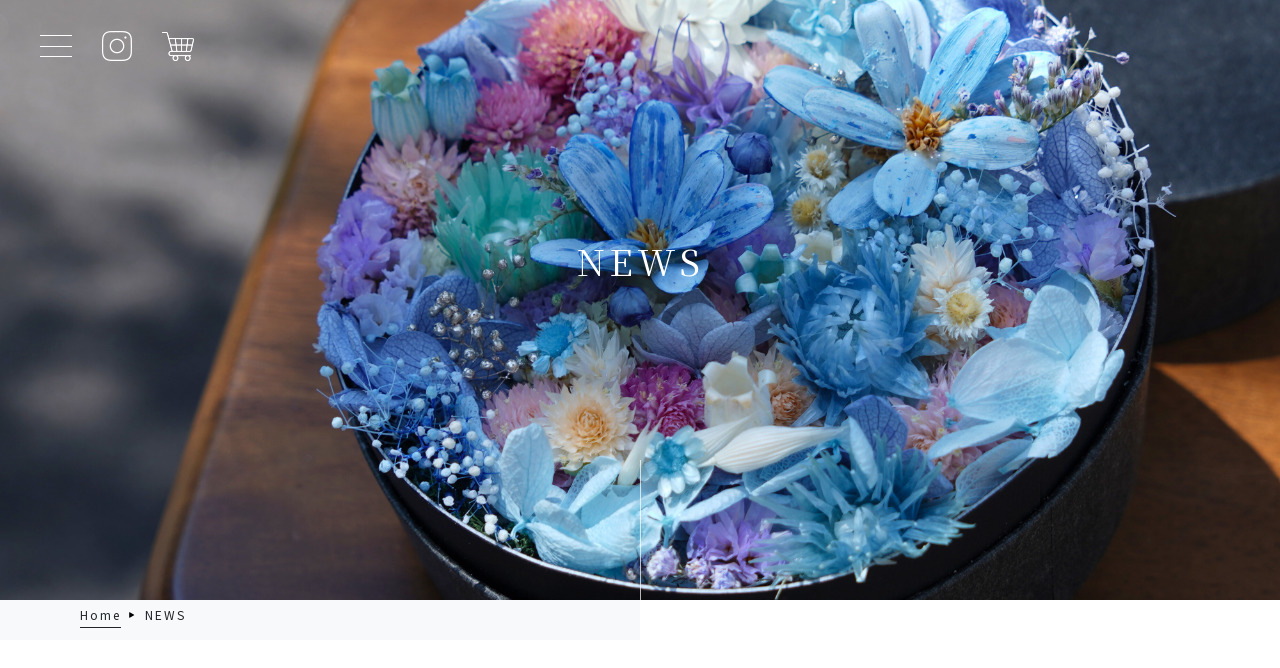

--- FILE ---
content_type: text/html; charset=UTF-8
request_url: https://calon-dryflower.com/news/page/3/
body_size: 14882
content:
<!doctype html>

<html lang="ja">

<head>
  <meta charset="utf-8">
  <!-- Global site tag (gtag.js) - Google Analytics  GTMで設定したので直書きはコメントアウト 2024.Nov.18
  <script async src="https://www.googletagmanager.com/gtag/js?id=G-GG79722QPW"></script>
  <script>
    window.dataLayer = window.dataLayer || [];

    function gtag() {
      dataLayer.push(arguments);
    }
    gtag('js', new Date());

    gtag('config', 'G-GG79722QPW');
  </script>  -->
  <meta http-equiv="Content-Type" content="text/html; charset=utf-8" />
  <meta name="viewport" content="width=device-width, initial-scale=1.0">
  <meta name="format-detection" content="telephone=no">
  <title>NEWS | ドライフラワー専門店カロンドライフラワー - Part 3</title>
  <!-- Keywords & Description -->
  <meta name="keywords" content="">
<!--  <meta name="description" content="銀座のドライフラワー専門店Calon DRY FLOWER（カロン）では、最高水準の花と熟練されたデザイナーによるアレンジメントをご提案。ギフトにも最適な花々があなたの大切な瞬間を彩ります。">  -->
  <!-- End keywords & Description -->
  <link rel="canonical" href="https://calon-dryflower.com/news/page/3/">
  <!-- Favicon -->
  <link rel="shortcut icon" href="https://calon-dryflower.com/wp-content/themes/hanapuro/favicon.ico">
  <!-- End favicon -->
  <!--OGP-->
  <meta property="og:url" content="https://calon-dryflower.com/news/page/3/">
  <meta property="og:type" content="website">
  <meta property="og:title" content="NEWS | ドライフラワー専門店カロンドライフラワー - Part 3">
  <meta property="og:image" content="https://calon-dryflower.com/wp-content/themes/hanapuro/assets/images/ogp.jpg">
  <meta property="og:site_name" content="NEWS | ドライフラワー専門店カロンドライフラワー - Part 3">
  <meta property="og:description" content="銀座のドライフラワー専門店Calon DRY FLOWER（カロン）では、最高水準の花と熟練されたデザイナーによるアレンジメントをご提案。ギフトにも最適な花々があなたの大切な瞬間を彩ります。">
  <meta name="twitter:card" content="summary_large_image" />
  <!--/OGP-->

  <!-- Css reset -->
  <link rel="stylesheet" type="text/css" href="https://calon-dryflower.com/wp-content/themes/hanapuro/assets/css/bootstrap.min.css">
  <link rel="stylesheet" type="text/css" href="https://calon-dryflower.com/wp-content/themes/hanapuro/assets/css/animate.min.css" />
  <link rel="stylesheet" type="text/css" href="https://calon-dryflower.com/wp-content/themes/hanapuro/assets/css/owl.theme.default.min.css">
  <link rel="stylesheet" type="text/css" href="https://calon-dryflower.com/wp-content/themes/hanapuro/assets/css/owl.carousel.min.css">
  <link rel="stylesheet" type="text/css" href="https://calon-dryflower.com/wp-content/themes/hanapuro/assets/css/slick.css" />
  <link rel="stylesheet" type="text/css" href="https://calon-dryflower.com/wp-content/themes/hanapuro/assets/css/nomalize.css">
  <link rel="stylesheet" type="text/css" href="https://calon-dryflower.com/wp-content/themes/hanapuro/assets/css/aos.css">
  <link rel="stylesheet" type="text/css" href="https://calon-dryflower.com/wp-content/themes/hanapuro/assets/css/library.css">
  <link rel="stylesheet" type="text/css" href="https://calon-dryflower.com/wp-content/themes/hanapuro/assets/css/jarallax.css">
  <link rel="stylesheet" type="text/css" href="https://calon-dryflower.com/wp-content/themes/hanapuro/assets/css/custom-select.css">
  <link rel="stylesheet" type="text/css" href="https://calon-dryflower.com/wp-content/themes/hanapuro/assets/css/aqua.min.css">
  <link rel="stylesheet" type="text/css" href="https://cdnjs.cloudflare.com/ajax/libs/font-awesome/4.7.0/css/font-awesome.min.css">
  <link rel="stylesheet" type="text/css" href="https://use.fontawesome.com/releases/v5.6.1/css/all.css">
  <link rel="stylesheet" type="text/css" href="https://calon-dryflower.com/wp-content/themes/hanapuro/style.css">
  <link rel="stylesheet" type="text/css" href="https://calon-dryflower.com/wp-content/themes/hanapuro/assets/css/reponsive.css">
  <!-- End css reset -->

  <!-- Css style -->
  <!-- End css style -->
</head>



<body class="paged page-template-default page page-id-64 paged-3 page-paged-3">



  <!-- Header -->

  <header>

    <div class="wrap-header rows">

      <div class="cont_1700 all_div_hd">

        <div class="div_menu hv-o">

          <span></span>

          <span></span>

          <span></span>

        </div>

        <div class="div_ins hv-o">

          <a href="https://www.instagram.com/calon_flower_official/" target="_blank">

            <img class="hide_sp icon_white" src="https://calon-dryflower.com/wp-content/themes/hanapuro/assets/images/general/hd_instagram.png" alt="INSTAGRAM">

            <img class="show_sp icon_white" src="https://calon-dryflower.com/wp-content/themes/hanapuro/assets/images/general/hd_instagram_sp.png" alt="INSTAGRAM">

            <img class="hide_sp icon_black" src="https://calon-dryflower.com/wp-content/themes/hanapuro/assets/images/general/hd_instagram_black.png" alt="INSTAGRAM">

            <img class="show_sp icon_black" src="https://calon-dryflower.com/wp-content/themes/hanapuro/assets/images/general/ft_instagram_sp.png" alt="INSTAGRAM">

          </a>

        </div>

        <div class="div_shop hv-o">

          <a href="https://shop.calon-dryflower.com/" target="_blank">

            <img class="hide_sp icon_white" src="https://calon-dryflower.com/wp-content/themes/hanapuro/assets/images/general/hd_shop.png" alt="Shop">

            <img class="show_sp icon_white" src="https://calon-dryflower.com/wp-content/themes/hanapuro/assets/images/general/hd_shop_sp.png" alt="Shop">

            <img class="hide_sp icon_black" src="https://calon-dryflower.com/wp-content/themes/hanapuro/assets/images/general/hd_shop_black.png" alt="Shop">

            <img class="show_sp icon_black" src="https://calon-dryflower.com/wp-content/themes/hanapuro/assets/images/general/ft_shop_sp.png" alt="Shop">

          </a>

        </div>

      </div>

      <div class="div_allmenushow">

        <div class="div_menuleft">

          <div class="div_allmenu">

            <ul id="menu-main-menu" class="menu"><li id="menu-item-89" class="menu-item menu-item-type-post_type menu-item-object-page menu-item-home menu-item-89"><a href="https://calon-dryflower.com/">TOP</a></li>
<li id="menu-item-91" class="menu-item menu-item-type-post_type menu-item-object-page menu-item-has-children menu-item-91"><a href="https://calon-dryflower.com/concept/">CONCEPT</a>
<ul class="sub-menu">
	<li id="menu-item-149" class="menu-item menu-item-type-custom menu-item-object-custom menu-item-149"><a href="https://calon-dryflower.com/concept/#wedding">WEDDING FLOWER</a></li>
	<li id="menu-item-147" class="menu-item menu-item-type-custom menu-item-object-custom menu-item-147"><a href="https://calon-dryflower.com/concept/#dry">DRY ＆ ARRANGE</a></li>
	<li id="menu-item-2537" class="menu-item menu-item-type-custom menu-item-object-custom menu-item-2537"><a href="https://calon-dryflower.com/products/space-decoration/">SPACE DECORATION</a></li>
</ul>
</li>
<li id="menu-item-94" class="menu-item menu-item-type-post_type menu-item-object-page menu-item-94"><a href="https://calon-dryflower.com/product/">PRODUCT</a></li>
<li id="menu-item-92" class="menu-item menu-item-type-post_type menu-item-object-page menu-item-92"><a href="https://calon-dryflower.com/shop-information/">SHOP INFORMATION</a></li>
<li id="menu-item-90" class="menu-item menu-item-type-post_type menu-item-object-page current-menu-item page_item page-item-64 current_page_item menu-item-90 active "><a href="https://calon-dryflower.com/news/" aria-current="page">NEWS</a></li>
<li id="menu-item-95" class="menu-item menu-item-type-post_type menu-item-object-page menu-item-95"><a href="https://calon-dryflower.com/how-to-faq/">HOW TO/FAQ</a></li>
<li id="menu-item-93" class="menu-item menu-item-type-post_type menu-item-object-page menu-item-93"><a href="https://calon-dryflower.com/contact/">CONTACT</a></li>
</ul>
          </div>

          <div class="div_allmenu menu_2">

            <ul>

              <li><a href="https://www.instagram.com/calon_flower_official/" target="_blank">Instagram<img src="https://calon-dryflower.com/wp-content/themes/hanapuro/assets/images/general/hd_instagram.png" alt="INSTAGRAM"></a></li>

              <li><a href="https://shop.calon-dryflower.com/" target="_blank">ONLINE SHOP<img src="https://calon-dryflower.com/wp-content/themes/hanapuro/assets/images/general/hd_shop.png" alt="Shop"></a></li>

            </ul>

          </div>

          <h1 class="menu_logo">

            <a href="https://calon-dryflower.com" class="hv-o">

              <img src="https://calon-dryflower.com/wp-content/themes/hanapuro/assets/images/top_logo.png" alt="CALON DRY FLOWER">

            </a>

          </h1>

        </div>

      </div>

      <!-- end /.cont-->

    </div>

    <!-- end /.wrap-header-->

    <title>NEWS | ドライフラワー専門店カロンドライフラワー - Part 3</title>
            <style>

                .bnav_bottom_nav_wrapper {
                 box-shadow: 0px 0px 0px 0px ;
                                }
                .bnav_bottom_nav_wrapper {
                                        z-index: !important;
                                    }
                .bnav_bottom_nav_wrapper {
                    -webkit-backdrop-filter: blur(5px);
                    backdrop-filter: blur(5px);
                }

                .bnav_bottom_nav_wrapper ul.bnav_main_menu {
                    justify-content: center                }
                /* main-nav-alignment */

                /* Main nav icon and text visibility */
                /*.bnav_bottom_nav_wrapper ul.bnav_main_menu li .icon_wrapper {*/
                /*    display: none;*/
                /*}*/

                /*.bnav_bottom_nav_wrapper ul.bnav_main_menu li.current_page_item .icon_wrapper.active {*/
                /*    display: flex;*/
                /*}*/

                .bnav_bottom_nav_wrapper ul.bnav_main_menu li .text_wrapper {
                    display: flex;
                }
                
                
                                                .bnav_bottom_nav_wrapper ul.bnav_main_menu li a .icon_wrapper.normal {
                    display: flex;
                }
                .bnav_bottom_nav_wrapper ul.bnav_main_menu li.current_page_item .icon_wrapper.normal {
                    display: none;
                }

                                                
                /* Main nav text visibility */
                                .bnav_bottom_nav_wrapper ul.bnav_main_menu li a .text_wrapper {
                    display: flex;
                }

                
                
                                
                /* End icon and text visibility css */

                /* Show total number of items */
                .bnav_bottom_nav_wrapper ul.bnav_main_menu li {
                    display: none !important;
                }

                .bnav_bottom_nav_wrapper ul.bnav_main_menu li:nth-child(-n+6) {
                    display: flex !important;
                }

                /* Typography for image */
                .bnav_bottom_nav_wrapper ul.bnav_main_menu li a .bnav_menu_items .img_icon img {
                    width: 16px                }

                            .bnav_main_menu_container .bnav_menu_items .bnav_flex {
                    flex-direction: column;
                }

                            /* Show total number of items */
            .bnav_bottom_nav_wrapper ul.bnav_main_menu li, .bnav_sub_menu_wrapper ul.sub-menu.depth-0 li, .bnav_bottom_nav_wrapper ul.sub-menu.bnav_child_sub_menu li {
                display: none !important;
            }
                .bnav_bottom_nav_wrapper ul.bnav_main_menu li:nth-child(-n+6){
                display: flex !important;
            }
                    </style>
        <style>
            .bnav_bottom_nav_wrapper {
                display: none !important;
            }

            @media only screen and (max-width: 768px) {
                body {
                    padding-bottom: 10px !important;
                }

                .bnav_bottom_nav_wrapper {
                    display: block !important;
                }
            }
        </style>
        	<style>img:is([sizes="auto" i], [sizes^="auto," i]) { contain-intrinsic-size: 3000px 1500px }</style>
	
		<!-- All in One SEO 4.7.9.1 - aioseo.com -->
	<meta name="description" content="ドライフラワー専門店Calon DRY FLOWER（カロン）の最新情報ページ。新商品やイベント情報、店舗のお知らせをいち早くお届けします。東京・銀座でのドライフラワーに関する最新ニュースをチェック。 - Part 3" />
	<meta name="robots" content="noindex, nofollow, max-image-preview:large" />
	<link rel="canonical" href="https://calon-dryflower.com/news/" />
	<meta name="generator" content="All in One SEO (AIOSEO) 4.7.9.1" />
		<meta property="og:locale" content="ja_JP" />
		<meta property="og:site_name" content="Calon DRY FLOWER | 銀座のドライフラワー専門店Calon DRY FLOWER（カロン）では、最高水準の花と熟練されたデザイナーによるアレンジメントをご提案。ギフトにも最適な花々があなたの大切な瞬間を彩ります。" />
		<meta property="og:type" content="article" />
		<meta property="og:title" content="NEWS | ドライフラワー専門店カロンドライフラワー - Part 3" />
		<meta property="og:description" content="ドライフラワー専門店Calon DRY FLOWER（カロン）の最新情報ページ。新商品やイベント情報、店舗のお知らせをいち早くお届けします。東京・銀座でのドライフラワーに関する最新ニュースをチェック。 - Part 3" />
		<meta property="og:url" content="https://calon-dryflower.com/news/" />
		<meta property="article:published_time" content="2022-01-18T09:17:08+00:00" />
		<meta property="article:modified_time" content="2024-11-15T10:09:04+00:00" />
		<meta property="article:publisher" content="https://www.facebook.com/p/Calon-Dry-Flower-100064191878113/" />
		<meta name="twitter:card" content="summary" />
		<meta name="twitter:title" content="NEWS | ドライフラワー専門店カロンドライフラワー - Part 3" />
		<meta name="twitter:description" content="ドライフラワー専門店Calon DRY FLOWER（カロン）の最新情報ページ。新商品やイベント情報、店舗のお知らせをいち早くお届けします。東京・銀座でのドライフラワーに関する最新ニュースをチェック。 - Part 3" />
		<script type="application/ld+json" class="aioseo-schema">
			{"@context":"https:\/\/schema.org","@graph":[{"@type":"BreadcrumbList","@id":"https:\/\/calon-dryflower.com\/news\/#breadcrumblist","itemListElement":[{"@type":"ListItem","@id":"https:\/\/calon-dryflower.com\/#listItem","position":1,"name":"\u5bb6","item":"https:\/\/calon-dryflower.com\/","nextItem":{"@type":"ListItem","@id":"https:\/\/calon-dryflower.com\/news\/#listItem","name":"NEWS"}},{"@type":"ListItem","@id":"https:\/\/calon-dryflower.com\/news\/#listItem","position":2,"name":"NEWS","previousItem":{"@type":"ListItem","@id":"https:\/\/calon-dryflower.com\/#listItem","name":"\u5bb6"}}]},{"@type":"Organization","@id":"https:\/\/calon-dryflower.com\/#organization","name":"Calon DRY FLOWER","description":"\u9280\u5ea7\u306e\u30c9\u30e9\u30a4\u30d5\u30e9\u30ef\u30fc\u5c02\u9580\u5e97Calon DRY FLOWER\uff08\u30ab\u30ed\u30f3\uff09\u3067\u306f\u3001\u6700\u9ad8\u6c34\u6e96\u306e\u82b1\u3068\u719f\u7df4\u3055\u308c\u305f\u30c7\u30b6\u30a4\u30ca\u30fc\u306b\u3088\u308b\u30a2\u30ec\u30f3\u30b8\u30e1\u30f3\u30c8\u3092\u3054\u63d0\u6848\u3002\u30ae\u30d5\u30c8\u306b\u3082\u6700\u9069\u306a\u82b1\u3005\u304c\u3042\u306a\u305f\u306e\u5927\u5207\u306a\u77ac\u9593\u3092\u5f69\u308a\u307e\u3059\u3002","url":"https:\/\/calon-dryflower.com\/","logo":{"@type":"ImageObject","url":"https:\/\/calon-dryflower.com\/wp-content\/uploads\/calon\u80cc\u666f\u900f\u904e-1-e1643278762350.png","@id":"https:\/\/calon-dryflower.com\/news\/#organizationLogo","width":3318,"height":3318,"caption":"Calon-logo"},"image":{"@id":"https:\/\/calon-dryflower.com\/news\/#organizationLogo"},"sameAs":["https:\/\/www.facebook.com\/p\/Calon-Dry-Flower-100064191878113\/","https:\/\/www.instagram.com\/calon_flower_official\/","https:\/\/www.tiktok.com\/@calon_flower"]},{"@type":"WebPage","@id":"https:\/\/calon-dryflower.com\/news\/#webpage","url":"https:\/\/calon-dryflower.com\/news\/","name":"NEWS | \u30c9\u30e9\u30a4\u30d5\u30e9\u30ef\u30fc\u5c02\u9580\u5e97\u30ab\u30ed\u30f3\u30c9\u30e9\u30a4\u30d5\u30e9\u30ef\u30fc - Part 3","description":"\u30c9\u30e9\u30a4\u30d5\u30e9\u30ef\u30fc\u5c02\u9580\u5e97Calon DRY FLOWER\uff08\u30ab\u30ed\u30f3\uff09\u306e\u6700\u65b0\u60c5\u5831\u30da\u30fc\u30b8\u3002\u65b0\u5546\u54c1\u3084\u30a4\u30d9\u30f3\u30c8\u60c5\u5831\u3001\u5e97\u8217\u306e\u304a\u77e5\u3089\u305b\u3092\u3044\u3061\u65e9\u304f\u304a\u5c4a\u3051\u3057\u307e\u3059\u3002\u6771\u4eac\u30fb\u9280\u5ea7\u3067\u306e\u30c9\u30e9\u30a4\u30d5\u30e9\u30ef\u30fc\u306b\u95a2\u3059\u308b\u6700\u65b0\u30cb\u30e5\u30fc\u30b9\u3092\u30c1\u30a7\u30c3\u30af\u3002 - Part 3","inLanguage":"ja","isPartOf":{"@id":"https:\/\/calon-dryflower.com\/#website"},"breadcrumb":{"@id":"https:\/\/calon-dryflower.com\/news\/#breadcrumblist"},"datePublished":"2022-01-18T18:17:08+09:00","dateModified":"2024-11-15T19:09:04+09:00"},{"@type":"WebSite","@id":"https:\/\/calon-dryflower.com\/#website","url":"https:\/\/calon-dryflower.com\/","name":"Calon DRY FLOWER","description":"\u9280\u5ea7\u306e\u30c9\u30e9\u30a4\u30d5\u30e9\u30ef\u30fc\u5c02\u9580\u5e97Calon DRY FLOWER\uff08\u30ab\u30ed\u30f3\uff09\u3067\u306f\u3001\u6700\u9ad8\u6c34\u6e96\u306e\u82b1\u3068\u719f\u7df4\u3055\u308c\u305f\u30c7\u30b6\u30a4\u30ca\u30fc\u306b\u3088\u308b\u30a2\u30ec\u30f3\u30b8\u30e1\u30f3\u30c8\u3092\u3054\u63d0\u6848\u3002\u30ae\u30d5\u30c8\u306b\u3082\u6700\u9069\u306a\u82b1\u3005\u304c\u3042\u306a\u305f\u306e\u5927\u5207\u306a\u77ac\u9593\u3092\u5f69\u308a\u307e\u3059\u3002","inLanguage":"ja","publisher":{"@id":"https:\/\/calon-dryflower.com\/#organization"}}]}
		</script>
		<script type="text/javascript">
			(function(c,l,a,r,i,t,y){
			c[a]=c[a]||function(){(c[a].q=c[a].q||[]).push(arguments)};t=l.createElement(r);t.async=1;
			t.src="https://www.clarity.ms/tag/"+i+"?ref=aioseo";y=l.getElementsByTagName(r)[0];y.parentNode.insertBefore(t,y);
		})(window, document, "clarity", "script", "oyb8gj6buf");
		</script>
		<!-- All in One SEO -->

	    <script>
	        var ajaxurl = "https://calon-dryflower.com/wp-admin/admin-ajax.php";
	    </script>
	<link rel='dns-prefetch' href='//use.fontawesome.com' />
<link rel='dns-prefetch' href='//www.googletagmanager.com' />
<script type="text/javascript">
/* <![CDATA[ */
window._wpemojiSettings = {"baseUrl":"https:\/\/s.w.org\/images\/core\/emoji\/15.0.3\/72x72\/","ext":".png","svgUrl":"https:\/\/s.w.org\/images\/core\/emoji\/15.0.3\/svg\/","svgExt":".svg","source":{"concatemoji":"https:\/\/calon-dryflower.com\/wp-includes\/js\/wp-emoji-release.min.js?ver=6.7.4"}};
/*! This file is auto-generated */
!function(i,n){var o,s,e;function c(e){try{var t={supportTests:e,timestamp:(new Date).valueOf()};sessionStorage.setItem(o,JSON.stringify(t))}catch(e){}}function p(e,t,n){e.clearRect(0,0,e.canvas.width,e.canvas.height),e.fillText(t,0,0);var t=new Uint32Array(e.getImageData(0,0,e.canvas.width,e.canvas.height).data),r=(e.clearRect(0,0,e.canvas.width,e.canvas.height),e.fillText(n,0,0),new Uint32Array(e.getImageData(0,0,e.canvas.width,e.canvas.height).data));return t.every(function(e,t){return e===r[t]})}function u(e,t,n){switch(t){case"flag":return n(e,"\ud83c\udff3\ufe0f\u200d\u26a7\ufe0f","\ud83c\udff3\ufe0f\u200b\u26a7\ufe0f")?!1:!n(e,"\ud83c\uddfa\ud83c\uddf3","\ud83c\uddfa\u200b\ud83c\uddf3")&&!n(e,"\ud83c\udff4\udb40\udc67\udb40\udc62\udb40\udc65\udb40\udc6e\udb40\udc67\udb40\udc7f","\ud83c\udff4\u200b\udb40\udc67\u200b\udb40\udc62\u200b\udb40\udc65\u200b\udb40\udc6e\u200b\udb40\udc67\u200b\udb40\udc7f");case"emoji":return!n(e,"\ud83d\udc26\u200d\u2b1b","\ud83d\udc26\u200b\u2b1b")}return!1}function f(e,t,n){var r="undefined"!=typeof WorkerGlobalScope&&self instanceof WorkerGlobalScope?new OffscreenCanvas(300,150):i.createElement("canvas"),a=r.getContext("2d",{willReadFrequently:!0}),o=(a.textBaseline="top",a.font="600 32px Arial",{});return e.forEach(function(e){o[e]=t(a,e,n)}),o}function t(e){var t=i.createElement("script");t.src=e,t.defer=!0,i.head.appendChild(t)}"undefined"!=typeof Promise&&(o="wpEmojiSettingsSupports",s=["flag","emoji"],n.supports={everything:!0,everythingExceptFlag:!0},e=new Promise(function(e){i.addEventListener("DOMContentLoaded",e,{once:!0})}),new Promise(function(t){var n=function(){try{var e=JSON.parse(sessionStorage.getItem(o));if("object"==typeof e&&"number"==typeof e.timestamp&&(new Date).valueOf()<e.timestamp+604800&&"object"==typeof e.supportTests)return e.supportTests}catch(e){}return null}();if(!n){if("undefined"!=typeof Worker&&"undefined"!=typeof OffscreenCanvas&&"undefined"!=typeof URL&&URL.createObjectURL&&"undefined"!=typeof Blob)try{var e="postMessage("+f.toString()+"("+[JSON.stringify(s),u.toString(),p.toString()].join(",")+"));",r=new Blob([e],{type:"text/javascript"}),a=new Worker(URL.createObjectURL(r),{name:"wpTestEmojiSupports"});return void(a.onmessage=function(e){c(n=e.data),a.terminate(),t(n)})}catch(e){}c(n=f(s,u,p))}t(n)}).then(function(e){for(var t in e)n.supports[t]=e[t],n.supports.everything=n.supports.everything&&n.supports[t],"flag"!==t&&(n.supports.everythingExceptFlag=n.supports.everythingExceptFlag&&n.supports[t]);n.supports.everythingExceptFlag=n.supports.everythingExceptFlag&&!n.supports.flag,n.DOMReady=!1,n.readyCallback=function(){n.DOMReady=!0}}).then(function(){return e}).then(function(){var e;n.supports.everything||(n.readyCallback(),(e=n.source||{}).concatemoji?t(e.concatemoji):e.wpemoji&&e.twemoji&&(t(e.twemoji),t(e.wpemoji)))}))}((window,document),window._wpemojiSettings);
/* ]]> */
</script>
<link rel='stylesheet' id='sbi_styles-css' href='https://calon-dryflower.com/wp-content/plugins/instagram-feed/css/sbi-styles.min.css?ver=6.6.1' type='text/css' media='all' />
<style id='wp-emoji-styles-inline-css' type='text/css'>

	img.wp-smiley, img.emoji {
		display: inline !important;
		border: none !important;
		box-shadow: none !important;
		height: 1em !important;
		width: 1em !important;
		margin: 0 0.07em !important;
		vertical-align: -0.1em !important;
		background: none !important;
		padding: 0 !important;
	}
</style>
<link rel='stylesheet' id='wp-block-library-css' href='https://calon-dryflower.com/wp-includes/css/dist/block-library/style.min.css?ver=6.7.4' type='text/css' media='all' />
<style id='classic-theme-styles-inline-css' type='text/css'>
/*! This file is auto-generated */
.wp-block-button__link{color:#fff;background-color:#32373c;border-radius:9999px;box-shadow:none;text-decoration:none;padding:calc(.667em + 2px) calc(1.333em + 2px);font-size:1.125em}.wp-block-file__button{background:#32373c;color:#fff;text-decoration:none}
</style>
<style id='global-styles-inline-css' type='text/css'>
:root{--wp--preset--aspect-ratio--square: 1;--wp--preset--aspect-ratio--4-3: 4/3;--wp--preset--aspect-ratio--3-4: 3/4;--wp--preset--aspect-ratio--3-2: 3/2;--wp--preset--aspect-ratio--2-3: 2/3;--wp--preset--aspect-ratio--16-9: 16/9;--wp--preset--aspect-ratio--9-16: 9/16;--wp--preset--color--black: #000000;--wp--preset--color--cyan-bluish-gray: #abb8c3;--wp--preset--color--white: #ffffff;--wp--preset--color--pale-pink: #f78da7;--wp--preset--color--vivid-red: #cf2e2e;--wp--preset--color--luminous-vivid-orange: #ff6900;--wp--preset--color--luminous-vivid-amber: #fcb900;--wp--preset--color--light-green-cyan: #7bdcb5;--wp--preset--color--vivid-green-cyan: #00d084;--wp--preset--color--pale-cyan-blue: #8ed1fc;--wp--preset--color--vivid-cyan-blue: #0693e3;--wp--preset--color--vivid-purple: #9b51e0;--wp--preset--gradient--vivid-cyan-blue-to-vivid-purple: linear-gradient(135deg,rgba(6,147,227,1) 0%,rgb(155,81,224) 100%);--wp--preset--gradient--light-green-cyan-to-vivid-green-cyan: linear-gradient(135deg,rgb(122,220,180) 0%,rgb(0,208,130) 100%);--wp--preset--gradient--luminous-vivid-amber-to-luminous-vivid-orange: linear-gradient(135deg,rgba(252,185,0,1) 0%,rgba(255,105,0,1) 100%);--wp--preset--gradient--luminous-vivid-orange-to-vivid-red: linear-gradient(135deg,rgba(255,105,0,1) 0%,rgb(207,46,46) 100%);--wp--preset--gradient--very-light-gray-to-cyan-bluish-gray: linear-gradient(135deg,rgb(238,238,238) 0%,rgb(169,184,195) 100%);--wp--preset--gradient--cool-to-warm-spectrum: linear-gradient(135deg,rgb(74,234,220) 0%,rgb(151,120,209) 20%,rgb(207,42,186) 40%,rgb(238,44,130) 60%,rgb(251,105,98) 80%,rgb(254,248,76) 100%);--wp--preset--gradient--blush-light-purple: linear-gradient(135deg,rgb(255,206,236) 0%,rgb(152,150,240) 100%);--wp--preset--gradient--blush-bordeaux: linear-gradient(135deg,rgb(254,205,165) 0%,rgb(254,45,45) 50%,rgb(107,0,62) 100%);--wp--preset--gradient--luminous-dusk: linear-gradient(135deg,rgb(255,203,112) 0%,rgb(199,81,192) 50%,rgb(65,88,208) 100%);--wp--preset--gradient--pale-ocean: linear-gradient(135deg,rgb(255,245,203) 0%,rgb(182,227,212) 50%,rgb(51,167,181) 100%);--wp--preset--gradient--electric-grass: linear-gradient(135deg,rgb(202,248,128) 0%,rgb(113,206,126) 100%);--wp--preset--gradient--midnight: linear-gradient(135deg,rgb(2,3,129) 0%,rgb(40,116,252) 100%);--wp--preset--font-size--small: 13px;--wp--preset--font-size--medium: 20px;--wp--preset--font-size--large: 36px;--wp--preset--font-size--x-large: 42px;--wp--preset--spacing--20: 0.44rem;--wp--preset--spacing--30: 0.67rem;--wp--preset--spacing--40: 1rem;--wp--preset--spacing--50: 1.5rem;--wp--preset--spacing--60: 2.25rem;--wp--preset--spacing--70: 3.38rem;--wp--preset--spacing--80: 5.06rem;--wp--preset--shadow--natural: 6px 6px 9px rgba(0, 0, 0, 0.2);--wp--preset--shadow--deep: 12px 12px 50px rgba(0, 0, 0, 0.4);--wp--preset--shadow--sharp: 6px 6px 0px rgba(0, 0, 0, 0.2);--wp--preset--shadow--outlined: 6px 6px 0px -3px rgba(255, 255, 255, 1), 6px 6px rgba(0, 0, 0, 1);--wp--preset--shadow--crisp: 6px 6px 0px rgba(0, 0, 0, 1);}:where(.is-layout-flex){gap: 0.5em;}:where(.is-layout-grid){gap: 0.5em;}body .is-layout-flex{display: flex;}.is-layout-flex{flex-wrap: wrap;align-items: center;}.is-layout-flex > :is(*, div){margin: 0;}body .is-layout-grid{display: grid;}.is-layout-grid > :is(*, div){margin: 0;}:where(.wp-block-columns.is-layout-flex){gap: 2em;}:where(.wp-block-columns.is-layout-grid){gap: 2em;}:where(.wp-block-post-template.is-layout-flex){gap: 1.25em;}:where(.wp-block-post-template.is-layout-grid){gap: 1.25em;}.has-black-color{color: var(--wp--preset--color--black) !important;}.has-cyan-bluish-gray-color{color: var(--wp--preset--color--cyan-bluish-gray) !important;}.has-white-color{color: var(--wp--preset--color--white) !important;}.has-pale-pink-color{color: var(--wp--preset--color--pale-pink) !important;}.has-vivid-red-color{color: var(--wp--preset--color--vivid-red) !important;}.has-luminous-vivid-orange-color{color: var(--wp--preset--color--luminous-vivid-orange) !important;}.has-luminous-vivid-amber-color{color: var(--wp--preset--color--luminous-vivid-amber) !important;}.has-light-green-cyan-color{color: var(--wp--preset--color--light-green-cyan) !important;}.has-vivid-green-cyan-color{color: var(--wp--preset--color--vivid-green-cyan) !important;}.has-pale-cyan-blue-color{color: var(--wp--preset--color--pale-cyan-blue) !important;}.has-vivid-cyan-blue-color{color: var(--wp--preset--color--vivid-cyan-blue) !important;}.has-vivid-purple-color{color: var(--wp--preset--color--vivid-purple) !important;}.has-black-background-color{background-color: var(--wp--preset--color--black) !important;}.has-cyan-bluish-gray-background-color{background-color: var(--wp--preset--color--cyan-bluish-gray) !important;}.has-white-background-color{background-color: var(--wp--preset--color--white) !important;}.has-pale-pink-background-color{background-color: var(--wp--preset--color--pale-pink) !important;}.has-vivid-red-background-color{background-color: var(--wp--preset--color--vivid-red) !important;}.has-luminous-vivid-orange-background-color{background-color: var(--wp--preset--color--luminous-vivid-orange) !important;}.has-luminous-vivid-amber-background-color{background-color: var(--wp--preset--color--luminous-vivid-amber) !important;}.has-light-green-cyan-background-color{background-color: var(--wp--preset--color--light-green-cyan) !important;}.has-vivid-green-cyan-background-color{background-color: var(--wp--preset--color--vivid-green-cyan) !important;}.has-pale-cyan-blue-background-color{background-color: var(--wp--preset--color--pale-cyan-blue) !important;}.has-vivid-cyan-blue-background-color{background-color: var(--wp--preset--color--vivid-cyan-blue) !important;}.has-vivid-purple-background-color{background-color: var(--wp--preset--color--vivid-purple) !important;}.has-black-border-color{border-color: var(--wp--preset--color--black) !important;}.has-cyan-bluish-gray-border-color{border-color: var(--wp--preset--color--cyan-bluish-gray) !important;}.has-white-border-color{border-color: var(--wp--preset--color--white) !important;}.has-pale-pink-border-color{border-color: var(--wp--preset--color--pale-pink) !important;}.has-vivid-red-border-color{border-color: var(--wp--preset--color--vivid-red) !important;}.has-luminous-vivid-orange-border-color{border-color: var(--wp--preset--color--luminous-vivid-orange) !important;}.has-luminous-vivid-amber-border-color{border-color: var(--wp--preset--color--luminous-vivid-amber) !important;}.has-light-green-cyan-border-color{border-color: var(--wp--preset--color--light-green-cyan) !important;}.has-vivid-green-cyan-border-color{border-color: var(--wp--preset--color--vivid-green-cyan) !important;}.has-pale-cyan-blue-border-color{border-color: var(--wp--preset--color--pale-cyan-blue) !important;}.has-vivid-cyan-blue-border-color{border-color: var(--wp--preset--color--vivid-cyan-blue) !important;}.has-vivid-purple-border-color{border-color: var(--wp--preset--color--vivid-purple) !important;}.has-vivid-cyan-blue-to-vivid-purple-gradient-background{background: var(--wp--preset--gradient--vivid-cyan-blue-to-vivid-purple) !important;}.has-light-green-cyan-to-vivid-green-cyan-gradient-background{background: var(--wp--preset--gradient--light-green-cyan-to-vivid-green-cyan) !important;}.has-luminous-vivid-amber-to-luminous-vivid-orange-gradient-background{background: var(--wp--preset--gradient--luminous-vivid-amber-to-luminous-vivid-orange) !important;}.has-luminous-vivid-orange-to-vivid-red-gradient-background{background: var(--wp--preset--gradient--luminous-vivid-orange-to-vivid-red) !important;}.has-very-light-gray-to-cyan-bluish-gray-gradient-background{background: var(--wp--preset--gradient--very-light-gray-to-cyan-bluish-gray) !important;}.has-cool-to-warm-spectrum-gradient-background{background: var(--wp--preset--gradient--cool-to-warm-spectrum) !important;}.has-blush-light-purple-gradient-background{background: var(--wp--preset--gradient--blush-light-purple) !important;}.has-blush-bordeaux-gradient-background{background: var(--wp--preset--gradient--blush-bordeaux) !important;}.has-luminous-dusk-gradient-background{background: var(--wp--preset--gradient--luminous-dusk) !important;}.has-pale-ocean-gradient-background{background: var(--wp--preset--gradient--pale-ocean) !important;}.has-electric-grass-gradient-background{background: var(--wp--preset--gradient--electric-grass) !important;}.has-midnight-gradient-background{background: var(--wp--preset--gradient--midnight) !important;}.has-small-font-size{font-size: var(--wp--preset--font-size--small) !important;}.has-medium-font-size{font-size: var(--wp--preset--font-size--medium) !important;}.has-large-font-size{font-size: var(--wp--preset--font-size--large) !important;}.has-x-large-font-size{font-size: var(--wp--preset--font-size--x-large) !important;}
:where(.wp-block-post-template.is-layout-flex){gap: 1.25em;}:where(.wp-block-post-template.is-layout-grid){gap: 1.25em;}
:where(.wp-block-columns.is-layout-flex){gap: 2em;}:where(.wp-block-columns.is-layout-grid){gap: 2em;}
:root :where(.wp-block-pullquote){font-size: 1.5em;line-height: 1.6;}
</style>
<link rel='stylesheet' id='wpsm_ac-font-awesome-front-css' href='https://calon-dryflower.com/wp-content/plugins/responsive-accordion-and-collapse/css/font-awesome/css/font-awesome.min.css?ver=6.7.4' type='text/css' media='all' />
<link rel='stylesheet' id='wpsm_ac_bootstrap-front-css' href='https://calon-dryflower.com/wp-content/plugins/responsive-accordion-and-collapse/css/bootstrap-front.css?ver=6.7.4' type='text/css' media='all' />
<link rel='stylesheet' id='fa5-css' href='https://use.fontawesome.com/releases/v5.13.0/css/all.css?ver=5.13.0' type='text/css' media='all' />
<link rel='stylesheet' id='fa5-v4-shims-css' href='https://use.fontawesome.com/releases/v5.13.0/css/v4-shims.css?ver=5.13.0' type='text/css' media='all' />
<link rel='stylesheet' id='wp-bnav-css' href='https://calon-dryflower.com/wp-content/plugins/mobile-bottom-menu-for-wp/public/css/wp-bnav-public.css?ver=1.2.9' type='text/css' media='all' />
<link rel='stylesheet' id='wp-pagenavi-css' href='https://calon-dryflower.com/wp-content/plugins/wp-pagenavi/pagenavi-css.css?ver=2.70' type='text/css' media='all' />
<style id='crp-custom-style-inline-css' type='text/css'>
.crp_related ul li {
  background-color: #ffffff !important; /* 背景を白色に設定 */
  color: #000000 !important;           /* 文字色を黒色に設定 */
  padding: 10px !important;            /* テキスト周りの余白 */
}
.crp_related ul {
  display: flex; /* 横並びにする */
  flex-wrap: wrap; /* 必要に応じて折り返しを許可 */
  gap: 15px; /* サムネイル間のスペースを設定 */
  list-style: none !important; /* リストの中黒を消す */
  margin: 0;
  padding: 0;
}

.crp_related ul li {
  display: flex;
  flex-direction: column; /* サムネイルとテキストを縦並びに */
  align-items: center; /* 中央揃えにする */
  max-width: 150px; /* サムネイルの最大幅を設定 */
}

.crp_related ul li img {
  width: 100%; /* サムネイル画像をリストアイテム内で調整 */
  height: auto; /* アスペクト比を保持 */
  border-radius: 5px; /* サムネイルの角を丸く（任意） */
}

</style>
<link rel='stylesheet' id='yesno_style-css' href='https://calon-dryflower.com/wp-content/plugins/yesno/css/style.css?ver=1.0.12' type='text/css' media='all' />
<!--n2css--><!--n2js--><script type="text/javascript" src="https://calon-dryflower.com/wp-includes/js/jquery/jquery.min.js?ver=3.7.1" id="jquery-core-js"></script>
<script type="text/javascript" src="https://calon-dryflower.com/wp-includes/js/jquery/jquery-migrate.min.js?ver=3.4.1" id="jquery-migrate-js"></script>
<link rel="https://api.w.org/" href="https://calon-dryflower.com/wp-json/" /><link rel="alternate" title="JSON" type="application/json" href="https://calon-dryflower.com/wp-json/wp/v2/pages/64" /><link rel="EditURI" type="application/rsd+xml" title="RSD" href="https://calon-dryflower.com/xmlrpc.php?rsd" />
<meta name="generator" content="WordPress 6.7.4" />
<link rel='shortlink' href='https://calon-dryflower.com/?p=64' />
<link rel="alternate" title="oEmbed (JSON)" type="application/json+oembed" href="https://calon-dryflower.com/wp-json/oembed/1.0/embed?url=https%3A%2F%2Fcalon-dryflower.com%2Fnews%2F" />
<link rel="alternate" title="oEmbed (XML)" type="text/xml+oembed" href="https://calon-dryflower.com/wp-json/oembed/1.0/embed?url=https%3A%2F%2Fcalon-dryflower.com%2Fnews%2F&#038;format=xml" />
<meta name="generator" content="Site Kit by Google 1.146.0" /><link rel="llms-sitemap" href="https://calon-dryflower.com/llms.txt" />

<!-- Google タグ マネージャー スニペット (Site Kit が追加) -->
<script type="text/javascript">
/* <![CDATA[ */

			( function( w, d, s, l, i ) {
				w[l] = w[l] || [];
				w[l].push( {'gtm.start': new Date().getTime(), event: 'gtm.js'} );
				var f = d.getElementsByTagName( s )[0],
					j = d.createElement( s ), dl = l != 'dataLayer' ? '&l=' + l : '';
				j.async = true;
				j.src = 'https://www.googletagmanager.com/gtm.js?id=' + i + dl;
				f.parentNode.insertBefore( j, f );
			} )( window, document, 'script', 'dataLayer', 'GTM-TZ8VKPNP' );
			
/* ]]> */
</script>

<!-- (ここまで) Google タグ マネージャー スニペット (Site Kit が追加) -->
	<style type="text/css">
		/*<!-- rtoc -->*/
		.rtoc-mokuji-content {
			background-color: #ffffff;
		}

		.rtoc-mokuji-content.frame1 {
			border: 1px solid #f9f9f6;
		}

		.rtoc-mokuji-content #rtoc-mokuji-title {
			color: #757575;
		}

		.rtoc-mokuji-content .rtoc-mokuji li>a {
			color: #757575;
		}

		.rtoc-mokuji-content .mokuji_ul.level-1>.rtoc-item::before {
			background-color: #757575 !important;
		}

		.rtoc-mokuji-content .mokuji_ul.level-2>.rtoc-item::before {
			background-color: #bfbfbf !important;
		}

		.rtoc-mokuji-content.frame2::before,
		.rtoc-mokuji-content.frame3,
		.rtoc-mokuji-content.frame4,
		.rtoc-mokuji-content.frame5 {
			border-color: #f9f9f6 !important;
		}

		.rtoc-mokuji-content.frame5::before,
		.rtoc-mokuji-content.frame5::after {
			background-color: #f9f9f6;
		}

		.widget_block #rtoc-mokuji-widget-wrapper .rtoc-mokuji.level-1 .rtoc-item.rtoc-current:after,
		.widget #rtoc-mokuji-widget-wrapper .rtoc-mokuji.level-1 .rtoc-item.rtoc-current:after,
		#scrollad #rtoc-mokuji-widget-wrapper .rtoc-mokuji.level-1 .rtoc-item.rtoc-current:after,
		#sideBarTracking #rtoc-mokuji-widget-wrapper .rtoc-mokuji.level-1 .rtoc-item.rtoc-current:after {
			background-color: #757575 !important;
		}

		.cls-1,
		.cls-2 {
			stroke: #f9f9f6;
		}

		.rtoc-mokuji-content .decimal_ol.level-2>.rtoc-item::before,
		.rtoc-mokuji-content .mokuji_ol.level-2>.rtoc-item::before,
		.rtoc-mokuji-content .decimal_ol.level-2>.rtoc-item::after,
		.rtoc-mokuji-content .decimal_ol.level-2>.rtoc-item::after {
			color: #bfbfbf;
			background-color: #bfbfbf;
		}

		.rtoc-mokuji-content .rtoc-mokuji.level-1>.rtoc-item::before {
			color: #757575;
		}

		.rtoc-mokuji-content .decimal_ol>.rtoc-item::after {
			background-color: #757575;
		}

		.rtoc-mokuji-content .decimal_ol>.rtoc-item::before {
			color: #757575;
		}

		/*rtoc_return*/
		#rtoc_return a::before {
			background-image: url(https://calon-dryflower.com/wp-content/plugins/rich-table-of-content/include/../img/rtoc_return.png);
		}

		#rtoc_return a {
			background-color: #545454 !important;
		}

		/* アクセントポイント */
		.rtoc-mokuji-content .level-1>.rtoc-item #rtocAC.accent-point::after {
			background-color: #757575;
		}

		.rtoc-mokuji-content .level-2>.rtoc-item #rtocAC.accent-point::after {
			background-color: #bfbfbf;
		}
		.rtoc-mokuji-content.frame6,
		.rtoc-mokuji-content.frame7::before,
		.rtoc-mokuji-content.frame8::before {
			border-color: #f9f9f6;
		}

		.rtoc-mokuji-content.frame6 #rtoc-mokuji-title,
		.rtoc-mokuji-content.frame7 #rtoc-mokuji-title::after {
			background-color: #f9f9f6;
		}

		#rtoc-mokuji-wrapper.rtoc-mokuji-content.rtoc_h2_timeline .mokuji_ol.level-1>.rtoc-item::after,
		#rtoc-mokuji-wrapper.rtoc-mokuji-content.rtoc_h2_timeline .level-1.decimal_ol>.rtoc-item::after,
		#rtoc-mokuji-wrapper.rtoc-mokuji-content.rtoc_h3_timeline .mokuji_ol.level-2>.rtoc-item::after,
		#rtoc-mokuji-wrapper.rtoc-mokuji-content.rtoc_h3_timeline .mokuji_ol.level-2>.rtoc-item::after,
		.rtoc-mokuji-content.frame7 #rtoc-mokuji-title span::after {
			background-color: #757575;
		}

		.widget #rtoc-mokuji-wrapper.rtoc-mokuji-content.frame6 #rtoc-mokuji-title {
			color: #757575;
			background-color: #ffffff;
		}
	</style>
	<style type="text/css">.bnav_bottom_nav_wrapper{background-color:#1e1e1e;}.bnav_bottom_nav_wrapper{padding-top:0px;padding-right:0px;padding-bottom:0px;padding-left:0px;}.bnav_main_menu_container ul.bnav_main_menu{background-color:rgba(51,38,38,0.95);}.bnav_main_menu_container ul.bnav_main_menu{padding-top:5px;padding-right:5px;padding-bottom:5px;padding-left:5px;}.bnav_main_menu_container ul.bnav_main_menu{margin-top:0px;margin-bottom:0px;margin-left:0px;}.bnav_bottom_nav_wrapper .bnav_main_menu{border-color:#ffffff;border-style:solid;}.bnav_bottom_nav_wrapper ul li > a .bnav_menu_items{padding-right:0px;padding-left:0px;}.bnav_bottom_nav_wrapper ul li > a .bnav_menu_items{border-color:#ffffff;border-style:solid;}.bnav_bottom_nav_wrapper ul li > a .bnav_menu_items:hover{border-color:#ffffff;border-style:solid;}.bnav_bottom_nav_wrapper ul li a .icon_wrapper{margin-top:0px;margin-right:0px;margin-bottom:10px;margin-left:0px;}.bnav_bottom_nav_wrapper ul li a .icon_wrapper i{color:#ffffff;font-size:16px;}.bnav_bottom_nav_wrapper ul li > a .bnav_menu_items:hover .icon_wrapper i,.bnav_bottom_nav_wrapper ul li.current_page_item a .icon_wrapper i,.bnav_bottom_nav_wrapper ul li.current_page_parent a .icon_wrapper i{color:#9f866e;font-size:20px;}.bnav_bottom_nav_wrapper ul li a .text_wrapper,.bnav_main_menu_container .bnav_main_menu .bnav_menu_items .cart_total{color:#ffffff;font-size:11px;line-height:17px;letter-spacing:.48px;}.bnav_bottom_nav_wrapper ul li a .bnav_menu_items:hover .text_wrapper,.bnav_bottom_nav_wrapper ul li.current_page_item a .text_wrapper,.bnav_bottom_nav_wrapper ul li.current_page_parent a .text_wrapper,.bnav_bottom_nav_wrapper ul li.current_page_item a .bnav_menu_items .cart_total{color:#FFFFFF;font-size:14px;line-height:17px;letter-spacing:.48px;}</style><link rel="icon" href="https://calon-dryflower.com/wp-content/uploads/cropped-calon-透過-1-32x32.png" sizes="32x32" />
<link rel="icon" href="https://calon-dryflower.com/wp-content/uploads/cropped-calon-透過-1-192x192.png" sizes="192x192" />
<link rel="apple-touch-icon" href="https://calon-dryflower.com/wp-content/uploads/cropped-calon-透過-1-180x180.png" />
<meta name="msapplication-TileImage" content="https://calon-dryflower.com/wp-content/uploads/cropped-calon-透過-1-270x270.png" />
		<style type="text/css" id="wp-custom-css">
			/* 読む時間の囲み線 */
.rt-reading-time {
border: 2px dotted #ccc;
padding: 0.5em;
display: block;
text-align: center;
font-size: 12px;
margin-bottom: 1.5em;
}
/* 診断系Yes/No ボタン設定 */
.yesno_q {
    border: 0px !important;
	  font-size: 1.2rem;
}
.yesno_q dt span {
    background: #F5F5F5;
    color: #333;
    border: 1px solid #ccc;
/*    padding: 2px 6px; */
     border-radius: 1px; 
    font-size: 0.9em;
    display: inline-block;
}


ul#choices li button {
    background: #E88A9B;
    color: #ffffff;
	  font-size: 1.0rem;
    border-color: gainsboro;
}
ul#choices li button:hover {
    background: #E3748D;
}
ul#choices li::before,
ul#choices li::after {
    content: none !important;
}
ul#choices li {
    list-style: none !important;
}
ul#choices li {
    margin-top: 10px;  /* 上に10pxの余白 */
    margin-bottom: 10px; /* 下に10pxの余白 */
}
.yesno_q dt span {
    font-size: 1.2rem;
    font-weight: bold;
}
.yesno_q {
    font-weight: normal !important;
	    font-size: 1.0rem;
}
/* 画像のゆっくりズーム動作指定 */
.image-zoom {
  overflow: hidden;
  display: inline-block;
}

.image-zoom img {
  width: 100%; /* レスポンシブ対応 */
  transition: transform 10s ease-in-out;
  animation: zoomin 10s ease-in-out infinite alternate;
}

@keyframes zoomin {
  0% {
    transform: scale(1);
  }
  100% {
    transform: scale(1.1);
  }
}
/* スマホ表示時の下部固定メニューボタンの背景色を一部変更 */
.bnav_main_menu .custom-bg {
  background-color: #9f886e !important;  /* ← お好きな色に */
}		</style>
		
  </header>

  <!-- End header -->



  
    <section class="sec_pagebanner sec_bannerjs">

      <h2>NEWS</h2>
      
      
      
      
      
    </section>

    <section class="sec_bc">

      <div class="cont">

        <h3 class="item brc_top"><a href="https://calon-dryflower.com">Home</a></h3>

        
          <div class="item">news</div>
          
          
          
          
          
        
      </div>

    </section>

  
  <!--End Banner-->

<!-- Content -->

<section class="sec_newcate" data-aos="fade-up">
    <div class="cont">
        <h3 class="title01">
            <span>category</span>
        </h3>
        <div class="div_cate">
            <a href="https://calon-dryflower.com/news/" class="hv-o">all</a>
                        <a href="https://calon-dryflower.com/category/blog/">blog</a>
                        <a href="https://calon-dryflower.com/category/media/">media</a>
                        <a href="https://calon-dryflower.com/category/news/">news</a>
                        <a href="https://calon-dryflower.com/category/space-decoration/">space</a>
                    </div>
    </div>
</section>

<section class="sec_allnews">
            <div class="div_out01">
        <div class="cont">
            <div class="div_allitem">
                                <!-- Content -->
                <a class="div_itemnews hv-o" href="https://calon-dryflower.com/blog-20250515/" data-aos="fade-up">
                    <span class="img01" style="background-image: url('https://calon-dryflower.com/wp-content/uploads/bouqet_1500.webp')"></span>
                    <span class="all_txt01">
                        <span class="txt01">
                            <span class="date01">
                                 2025/05/15<!--									2025/11/05 -->
<!--									<i class="fas fa-pen"></i> 2025/11/05			 -->					
                            </span>
                            <span class="cate01">
                                                                blog                                                            </span>
                        </span>
                        <span class="txt02">
                            結婚式にドライフラワーを取り入れてみませんか？｜人気の理由と活用法                        </span>
                    </span>
                </a>
                <!-- End content -->
                                <!-- Content -->
                <a class="div_itemnews hv-o" href="https://calon-dryflower.com/blog-20250513/" data-aos="fade-up">
                    <span class="img01" style="background-image: url('https://calon-dryflower.com/wp-content/uploads/ColorRanking.png')"></span>
                    <span class="all_txt01">
                        <span class="txt01">
                            <span class="date01">
                                 2025/05/13<!--									2025/05/13 -->
<!--									<i class="fas fa-pen"></i> 2025/05/13			 -->					
                            </span>
                            <span class="cate01">
                                                                blog                                                            </span>
                        </span>
                        <span class="txt02">
                            ドライフラワー花束Sサイズ｜人気のカラーランキング                        </span>
                    </span>
                </a>
                <!-- End content -->
                                <!-- Content -->
                <a class="div_itemnews hv-o" href="https://calon-dryflower.com/blog-20250508/" data-aos="fade-up">
                    <span class="img01" style="background-image: url('https://calon-dryflower.com/wp-content/uploads/shelf-df-ec.webp')"></span>
                    <span class="all_txt01">
                        <span class="txt01">
                            <span class="date01">
                                 2025/05/08<!--									2025/05/08 -->
<!--									<i class="fas fa-pen"></i> 2025/05/08			 -->					
                            </span>
                            <span class="cate01">
                                                                blog                                                            </span>
                        </span>
                        <span class="txt02">
                            ドライフラワーの保存に最適な環境とは？湿気・日光対策ガイド                        </span>
                    </span>
                </a>
                <!-- End content -->
                                <!-- Content -->
                <a class="div_itemnews hv-o" href="https://calon-dryflower.com/blog-20250501/" data-aos="fade-up">
                    <span class="img01" style="background-image: url('https://calon-dryflower.com/wp-content/uploads/oshi_ec.webp')"></span>
                    <span class="all_txt01">
                        <span class="txt01">
                            <span class="date01">
                                 2025/05/01<!--									2025/05/07 -->
<!--									<i class="fas fa-pen"></i> 2025/05/07			 -->					
                            </span>
                            <span class="cate01">
                                                                blog                                                            </span>
                        </span>
                        <span class="txt02">
                            【推しカラーでつくる】ドライフラワー花束で、もっとかわいく“推し活”しよう♡                        </span>
                    </span>
                </a>
                <!-- End content -->
                                <!-- Content -->
                <a class="div_itemnews hv-o" href="https://calon-dryflower.com/blog-20250429/" data-aos="fade-up">
                    <span class="img01" style="background-image: url('https://calon-dryflower.com/wp-content/uploads/プロポーズ花束.png')"></span>
                    <span class="all_txt01">
                        <span class="txt01">
                            <span class="date01">
                                 2025/04/29<!--									2025/04/30 -->
<!--									<i class="fas fa-clock"></i> 2025/04/29			 -->					
                            </span>
                            <span class="cate01">
                                                                blog                                                            </span>
                        </span>
                        <span class="txt02">
                            プロポーズに最適な花束の選び方｜本数や色の意味から人気商品・ホテル配送の注意点まで                        </span>
                    </span>
                </a>
                <!-- End content -->
                                <!-- Content -->
                <a class="div_itemnews hv-o" href="https://calon-dryflower.com/blog-20250424/" data-aos="fade-up">
                    <span class="img01" style="background-image: url('https://calon-dryflower.com/wp-content/uploads/old-df_ec_1500.webp')"></span>
                    <span class="all_txt01">
                        <span class="txt01">
                            <span class="date01">
                                 2025/04/24<!--									2025/04/24 -->
<!--									<i class="fas fa-clock"></i> 2025/04/24			 -->					
                            </span>
                            <span class="cate01">
                                                                blog                                                            </span>
                        </span>
                        <span class="txt02">
                            ドライフラワーの捨て方＆リメイク術｜最後まで楽しむ方法                        </span>
                    </span>
                </a>
                <!-- End content -->
                                <!-- Content -->
                <a class="div_itemnews hv-o" href="https://calon-dryflower.com/blog-20250422/" data-aos="fade-up">
                    <span class="img01" style="background-image: url('https://calon-dryflower.com/wp-content/uploads/blog-20250422-mv.png')"></span>
                    <span class="all_txt01">
                        <span class="txt01">
                            <span class="date01">
                                 2025/04/22<!--									2025/04/22 -->
<!--									<i class="fas fa-clock"></i> 2025/04/22			 -->					
                            </span>
                            <span class="cate01">
                                                                blog                                                            </span>
                        </span>
                        <span class="txt02">
                            【母の日ギフト診断】タイプ別に選べる！人気フラワーギフト紹介                        </span>
                    </span>
                </a>
                <!-- End content -->
                                <!-- Content -->
                <a class="div_itemnews hv-o" href="https://calon-dryflower.com/blog-mothersday-check2025/" data-aos="fade-up">
                    <span class="img01" style="background-image: url('https://calon-dryflower.com/wp-content/uploads/md-check-ec.webp')"></span>
                    <span class="all_txt01">
                        <span class="txt01">
                            <span class="date01">
                                 2025/04/17<!--									2025/04/28 -->
<!--									<i class="fas fa-pen"></i> 2025/04/28			 -->					
                            </span>
                            <span class="cate01">
                                                                blog                                                            </span>
                        </span>
                        <span class="txt02">
                            どれを贈れば正解？あなたにぴったりの「母の日ギフト」診断                        </span>
                    </span>
                </a>
                <!-- End content -->
                                <!-- Content -->
                <a class="div_itemnews hv-o" href="https://calon-dryflower.com/blog-20250417/" data-aos="fade-up">
                    <span class="img01" style="background-image: url('https://calon-dryflower.com/wp-content/uploads/sp_camera_1500.webp')"></span>
                    <span class="all_txt01">
                        <span class="txt01">
                            <span class="date01">
                                 2025/04/17<!--									2025/04/17 -->
<!--									<i class="fas fa-clock"></i> 2025/04/17			 -->					
                            </span>
                            <span class="cate01">
                                                                blog                                                            </span>
                        </span>
                        <span class="txt02">
                            スマホで映える！ドライフラワーの写真撮影テクニック                        </span>
                    </span>
                </a>
                <!-- End content -->
                                <!-- Content -->
                <a class="div_itemnews hv-o" href="https://calon-dryflower.com/blog-20250415/" data-aos="fade-up">
                    <span class="img01" style="background-image: url('https://calon-dryflower.com/wp-content/uploads/blog-20250415-1.png')"></span>
                    <span class="all_txt01">
                        <span class="txt01">
                            <span class="date01">
                                 2025/04/15<!--									2025/04/15 -->
<!--									<i class="fas fa-pen"></i> 2025/04/15			 -->					
                            </span>
                            <span class="cate01">
                                                                blog                                                            </span>
                        </span>
                        <span class="txt02">
                            【予算別】ドライフラワーギフトのおすすめ7選｜1万円以内で喜ばれるセンスのいい贈り物                        </span>
                    </span>
                </a>
                <!-- End content -->
                                <!-- Content -->
                <a class="div_itemnews hv-o" href="https://calon-dryflower.com/blog-20250410/" data-aos="fade-up">
                    <span class="img01" style="background-image: url('https://calon-dryflower.com/wp-content/uploads/df_trend_1500.webp')"></span>
                    <span class="all_txt01">
                        <span class="txt01">
                            <span class="date01">
                                 2025/04/10<!--									2025/04/10 -->
<!--									<i class="fas fa-pen"></i> 2025/04/10			 -->					
                            </span>
                            <span class="cate01">
                                                                blog                                                            </span>
                        </span>
                        <span class="txt02">
                            ドライフラワーが人気の理由｜流行の背景と最新トレンド                        </span>
                    </span>
                </a>
                <!-- End content -->
                                <!-- Content -->
                <a class="div_itemnews hv-o" href="https://calon-dryflower.com/mothersday-2025/" data-aos="fade-up">
                    <span class="img01" style="background-image: url('https://calon-dryflower.com/wp-content/uploads/mothersday-1500x1200-1.jpg')"></span>
                    <span class="all_txt01">
                        <span class="txt01">
                            <span class="date01">
                                 2025/04/08<!--									2025/04/28 -->
<!--									<i class="fas fa-pen"></i> 2025/04/28			 -->					
                            </span>
                            <span class="cate01">
                                                                blog                                                                news                                                            </span>
                        </span>
                        <span class="txt02">
                            ドライフラワー専門店【Calon DRY FLOWER】母の日2025｜ “癒し”をテーマにカーネーション入りキャンドルなど限定フラワーアイテムが登場！                        </span>
                    </span>
                </a>
                <!-- End content -->
                            </div>
        </div>
    </div>
    <div class="wrap-pagi">
        <div class='wp-pagenavi' role='navigation'>
<span class='pages'>3 / 11</span><a class="first" aria-label="First Page" href="https://calon-dryflower.com/news/">« 最初</a><a class="previouspostslink" rel="prev" aria-label="前のページ" href="https://calon-dryflower.com/news/page/2/">‹</a><span class='extend'>...</span><a class="page smaller" title="ページ 2" href="https://calon-dryflower.com/news/page/2/">2</a><span aria-current='page' class='current'>3</span><a class="page larger" title="ページ 4" href="https://calon-dryflower.com/news/page/4/">4</a><a class="page larger" title="ページ 5" href="https://calon-dryflower.com/news/page/5/">5</a><span class='extend'>...</span><a class="larger page" title="ページ 10" href="https://calon-dryflower.com/news/page/10/">10</a><span class='extend'>...</span><a class="nextpostslink" rel="next" aria-label="次のページ" href="https://calon-dryflower.com/news/page/4/">›</a><a class="last" aria-label="Last Page" href="https://calon-dryflower.com/news/page/11/">最後 »</a>
</div>    </div>
        </section>

<!-- End content -->


  <section class="top_sec07 sec_ft02">

    <div class="cont">

      <div class="div_banner50" data-aos="fade-up">

        <div class="div_banner" style="background-image: url(https://calon-dryflower.com/wp-content/themes/hanapuro/assets/images/top_img29.jpg)">

          <div class="p_alltxt">

            <h3>online shop</h3>

            <div class="btn_style02 btn_white">

              <a href="https://shop.calon-dryflower.com/" target="_blank">View</a>

            </div>

          </div>

        </div>

        <div class="div_banner banner_insta" style="background-image: url(https://calon-dryflower.com/wp-content/themes/hanapuro/assets/images/general/ft_bg01.jpg)">

          <div class="p_alltxt">

            <h3>Follow Us</h3>

            <div class="div_btn_insta">

              <a href="https://www.instagram.com/calon_flower_official/" target="_blank"><img src="https://calon-dryflower.com/wp-content/themes/hanapuro/assets/images/general/ft_instagram01.png" alt="INSTAGRAM"></a>

            </div>

          </div>

        </div>

      </div>

    </div>

  </section>

  <!-- End .top_sec07 -->













<!-- Footer -->

<footer>

  <div id="page-top" style="">

          <span class="p_t_arrow"></span>

    </div>

  <div class="ft_menuall">

    <div class="cont">

      <ul id="menu-footer-menu" class="menu-ft"><li id="menu-item-79" class="menu-item menu-item-type-post_type menu-item-object-page menu-item-home menu-item-79"><a href="https://calon-dryflower.com/">TOP</a></li>
<li id="menu-item-81" class="menu-item menu-item-type-post_type menu-item-object-page menu-item-81"><a href="https://calon-dryflower.com/concept/">CONCEPT</a></li>
<li id="menu-item-84" class="menu-item menu-item-type-post_type menu-item-object-page menu-item-84"><a href="https://calon-dryflower.com/product/">PRODUCT</a></li>
<li id="menu-item-85" class="menu-item menu-item-type-post_type menu-item-object-page menu-item-85"><a href="https://calon-dryflower.com/how-to-faq/">HOW TO/FAQ</a></li>
<li id="menu-item-1879" class="menu-item menu-item-type-post_type menu-item-object-page menu-item-1879"><a href="https://calon-dryflower.com/shop-information/">SHOP INFORMATION</a></li>
<li id="menu-item-80" class="menu-item menu-item-type-post_type menu-item-object-page current-menu-item page_item page-item-64 current_page_item menu-item-80 active "><a href="https://calon-dryflower.com/news/" aria-current="page">NEWS</a></li>
<li id="menu-item-1611" class="menu-item menu-item-type-custom menu-item-object-custom menu-item-1611"><a href="https://shop.calon-dryflower.com/">ONLINE SHOP</a></li>
<li id="menu-item-314" class="menu-item menu-item-type-custom menu-item-object-custom menu-item-314"><a target="_blank" href="https://hanapro-flower.com/company/">COMPANY</a></li>
<li id="menu-item-83" class="menu-item menu-item-type-post_type menu-item-object-page menu-item-83"><a href="https://calon-dryflower.com/contact/">CONTACT</a></li>
<li id="menu-item-138" class="menu-item menu-item-type-custom menu-item-object-custom menu-item-138"><a target="_blank" href="https://hanapro-flower.com/privacy_policy/">PRIVACY POLICY</a></li>
</ul>
    </div>

  </div>

  <div class="ft_bot">

    <div class="cont">

      <div class="ft_logo">

        <a href="https://calon-dryflower.com" class="div_logo hv-o">

          <img class="hide_sp" src="https://calon-dryflower.com/wp-content/themes/hanapuro/assets/images/general/ft_logo.png"

            alt="CALON DRY FLOWER">

          <img class="show_sp" src="https://calon-dryflower.com/wp-content/themes/hanapuro/assets/images/general/ft_logo_sp.png"

            alt="CALON DRY FLOWER">

        </a>

        <div class="div_address">

          <div class="txt_address">

            東京都中央区銀座1-21-9 箱健ビル1F, B1F

          </div>

          <div class="div_btn">

            <div class="div_shop hv-o">

              <a href="https://shop.calon-dryflower.com/" target="_blank">

                <img class="hide_sp" src="https://calon-dryflower.com/wp-content/themes/hanapuro/assets/images/general/ft_shop.png" alt="Shop">

                <img class="show_sp" src="https://calon-dryflower.com/wp-content/themes/hanapuro/assets/images/general/ft_shop_sp.png" alt="Shop">

              </a>

            </div>

            <div class="div_instagram hv-o">

              <a href="https://www.instagram.com/calon_flower_official/" target="_blank">

                <img class="hide_sp" src="https://calon-dryflower.com/wp-content/themes/hanapuro/assets/images/general/ft_instagram.png"

                  alt="INSTAGRAM">

                <img class="show_sp" src="https://calon-dryflower.com/wp-content/themes/hanapuro/assets/images/general/ft_instagram_sp.png"

                  alt="INSTAGRAM">

              </a>

            </div>

          </div>

        </div>

      </div>

      <div class="ft_copyright">

        COPYRIGHT (C) 2021 Calon. ALL RIGHTS RESERVED.

      </div>

    </div>

  </div>

</footer>



<!-- End footer -->



<!-- Jquery library -->

<script src="https://calon-dryflower.com/wp-content/themes/hanapuro/assets/js/jquery-2.0.0b1.js"></script>

<script src="https://calon-dryflower.com/wp-content/themes/hanapuro/assets/js/bootstrap.min.js"></script>

<script src="https://calon-dryflower.com/wp-content/themes/hanapuro/assets/js/owl.carousel.min.js"></script>

<script src="https://calon-dryflower.com/wp-content/themes/hanapuro/assets/js/modernizr-custom.js"></script>

<script src="https://calon-dryflower.com/wp-content/themes/hanapuro/assets/js/slick.min.js"></script>

<script src="https://calon-dryflower.com/wp-content/themes/hanapuro/assets/js/aos.js"></script>

<script src="https://calon-dryflower.com/wp-content/themes/hanapuro/assets/js/ofi.min.js"></script>

<script src="https://calon-dryflower.com/wp-content/themes/hanapuro/assets/js/jarallax.js"></script>

<script src="https://calon-dryflower.com/wp-content/themes/hanapuro/assets/js/jarallax-video.js"></script>

<script src="https://calon-dryflower.com/wp-content/themes/hanapuro/assets/js/jquery.custom-select.min.js"></script>

<!-- End jquery library -->



<script src="https://calon-dryflower.com/wp-content/themes/hanapuro/assets/js/script.js"></script>












  <script>

    $(document).ready(function(){

      $(window).scroll(function () {

        var height_slider = $(".sec_bannerjs").outerHeight();

        if($(window).scrollTop() > height_slider){

          if($('header').hasClass('menu_black')){}else{

            $('header').addClass('menu_black');

          }

        }else{

          $('header').removeClass('menu_black');

        }

      })

      
    
    $(window).load(function () {
      AOS.init({
        duration: 1000,
        once: true,
      });
    });

    })

  </script>



<!-- Instagram Feed JS -->
<script type="text/javascript">
var sbiajaxurl = "https://calon-dryflower.com/wp-admin/admin-ajax.php";
</script>

            <div class="bnav_bottom_nav_wrapper">
                <div class="bnav_placeholder_outter_wrap">
                    <div class="bnav_sub_menu_wrapper"></div>
					                </div>
				<div class="bnav_main_menu_container"><ul id="menu-fixed-footer-menu" class="bnav_main_menu"><li id="menu-item-2124" class="menu-item menu-item-type-post_type menu-item-object-page menu-item-home menu-item-2124"><a href="https://calon-dryflower.com/"><div class="bnav_menu_items "><div class="bnav_flex"><div class="icon_wrapper normal"><i class="fa fa-home"></i></div><div class="icon_wrapper active"><i class="fa fa-home"></i></div><div class="text_wrapper">ホーム</div></div></div></a></li>
<li id="menu-item-2125" class="menu-item menu-item-type-post_type menu-item-object-page menu-item-2125"><a href="https://calon-dryflower.com/shop-information/"><div class="bnav_menu_items "><div class="bnav_flex"><div class="icon_wrapper normal"><i class="fas fa-store-alt"></i></div><div class="icon_wrapper active"><i class="fas fa-store-alt"></i></div><div class="text_wrapper">直営店舗</div></div></div></a></li>
<li id="menu-item-2126" class="menu-item menu-item-type-post_type menu-item-object-page menu-item-2126"><a href="https://calon-dryflower.com/contact/"><div class="bnav_menu_items "><div class="bnav_flex"><div class="icon_wrapper normal"><i class="fab fa-wpforms"></i></div><div class="icon_wrapper active"><i class="fab fa-wpforms"></i></div><div class="text_wrapper">お問合せ</div></div></div></a></li>
<li id="menu-item-2127" class="custom-bg menu-item menu-item-type-custom menu-item-object-custom menu-item-2127"><a href="https://shop.calon-dryflower.com/"><div class="bnav_menu_items "><div class="bnav_flex"><div class="icon_wrapper normal"><i class="fas fa-shopping-cart"></i></div><div class="icon_wrapper active"><i class="fas fa-shopping-cart"></i></div><div class="text_wrapper">ご購入</div></div></div></a></li>
</ul></div>            </div>
            <div class="bnav_overlay_close_all"></div>
							<!-- Google タグ マネージャー (noscript) スニペット (Site Kit が追加) -->
		<noscript>
			<iframe src="https://www.googletagmanager.com/ns.html?id=GTM-TZ8VKPNP" height="0" width="0" style="display:none;visibility:hidden"></iframe>
		</noscript>
		<!-- (ここまで) Google タグ マネージャー (noscript) スニペット (Site Kit が追加) -->
		<link rel='stylesheet' id='rtoc_style-css' href='https://calon-dryflower.com/wp-content/plugins/rich-table-of-content/css/rtoc_style.css?ver=6.7.4' type='text/css' media='all' />
<script type="text/javascript" id="rtoc_js-js-extra">
/* <![CDATA[ */
var rtocScrollAnimation = {"rtocScrollAnimation":"on"};
var rtocBackButton = {"rtocBackButton":"off"};
var rtocBackDisplayPC = {"rtocBackDisplayPC":""};
var rtocOpenText = {"rtocOpenText":"OPEN"};
var rtocCloseText = {"rtocCloseText":"CLOSE"};
/* ]]> */
</script>
<script type="text/javascript" src="https://calon-dryflower.com/wp-content/plugins/rich-table-of-content/js/rtoc_common.js?ver=6.7.4" id="rtoc_js-js"></script>
<script type="text/javascript" src="https://calon-dryflower.com/wp-content/plugins/rich-table-of-content/js/rtoc_scroll.js?ver=6.7.4" id="rtoc_js_scroll-js"></script>
<script type="text/javascript" src="https://calon-dryflower.com/wp-content/plugins/rich-table-of-content/js/rtoc_highlight.js?ver=6.7.4" id="rtoc_js_highlight-js"></script>
<script type="text/javascript" src="https://calon-dryflower.com/wp-content/plugins/responsive-accordion-and-collapse/js/accordion-custom.js?ver=6.7.4" id="call_ac-custom-js-front-js"></script>
<script type="text/javascript" src="https://calon-dryflower.com/wp-content/plugins/responsive-accordion-and-collapse/js/accordion.js?ver=6.7.4" id="call_ac-js-front-js"></script>
<script type="text/javascript" src="https://calon-dryflower.com/wp-content/plugins/mobile-bottom-menu-for-wp/public/js/wp-bnav-public.js?ver=1.2.9" id="wp-bnav-js"></script>
<script type="text/javascript" id="yesno_script-js-extra">
/* <![CDATA[ */
var yesno_text = {"back":"\u3082\u3069\u308b"};
/* ]]> */
</script>
<script type="text/javascript" src="https://calon-dryflower.com/wp-content/plugins/yesno/js/yesno.js?ver=1.0.12" id="yesno_script-js"></script>

</body>



</html>

--- FILE ---
content_type: text/css
request_url: https://calon-dryflower.com/wp-content/themes/hanapuro/assets/css/library.css
body_size: 5261
content:
/*________________ padding ________________*/
.pd-0 { padding: 0px; }
.pd-1 { padding: 1px; }
.pd-2 { padding: 2px; }
.pd-3 { padding: 3px; }
.pd-4 { padding: 4px; }
.pd-5 { padding: 5px; }
.pd-6 { padding: 6px; }
.pd-7 { padding: 7px; }
.pd-8 { padding: 8px; }
.pd-9 { padding: 9px; }
.pd-10 { padding: 10px; }
.pd-11 { padding: 11px; }
.pd-12 { padding: 12px; }
.pd-13 { padding: 13px; }
.pd-14 { padding: 14px; }
.pd-15 { padding: 15px; }
.pd-16 { padding: 16px; }
.pd-17 { padding: 17px; }
.pd-18 { padding: 18px; }
.pd-19 { padding: 19px; }
.pd-20 { padding: 20px; }
.pd-21 { padding: 21px; }
.pd-22 { padding: 22px; }
.pd-23 { padding: 23px; }
.pd-24 { padding: 24px; }
.pd-25 { padding: 25px; }
.pd-26 { padding: 26px; }
.pd-27 { padding: 27px; }
.pd-28 { padding: 28px; }
.pd-29 { padding: 29px; }
.pd-30 { padding: 30px; }
.pd-31 { padding: 31px; }
.pd-32 { padding: 32px; }
.pd-33 { padding: 33px; }
.pd-34 { padding: 34px; }
.pd-35 { padding: 35px; }
.pd-36 { padding: 36px; }
.pd-37 { padding: 37px; }
.pd-38 { padding: 38px; }
.pd-39 { padding: 39px; }
.pd-40 { padding: 40px; }
.pd-41 { padding: 41px; }
.pd-42 { padding: 42px; }
.pd-43 { padding: 43px; }
.pd-44 { padding: 44px; }
.pd-45 { padding: 45px; }
.pd-46 { padding: 46px; }
.pd-47 { padding: 47px; }
.pd-48 { padding: 48px; }
.pd-49 { padding: 49px; }
.pd-50 { padding: 50px; }
.pd-51 { padding: 51px; }
.pd-52 { padding: 52px; }
.pd-53 { padding: 53px; }
.pd-54 { padding: 54px; }
.pd-55 { padding: 55px; }
.pd-56 { padding: 56px; }
.pd-57 { padding: 57px; }
.pd-58 { padding: 58px; }
.pd-59 { padding: 59px; }
.pd-60 { padding: 60px; }
.pd-61 { padding: 61px; }
.pd-62 { padding: 62px; }
.pd-63 { padding: 63px; }
.pd-64 { padding: 64px; }
.pd-65 { padding: 65px; }
.pd-66 { padding: 66px; }
.pd-67 { padding: 67px; }
.pd-68 { padding: 68px; }
.pd-69 { padding: 69px; }
.pd-70 { padding: 70px; }
.pd-71 { padding: 71px; }
.pd-72 { padding: 72px; }
.pd-73 { padding: 73px; }
.pd-74 { padding: 74px; }
.pd-75 { padding: 75px; }
.pd-76 { padding: 76px; }
.pd-77 { padding: 77px; }
.pd-78 { padding: 78px; }
.pd-79 { padding: 79px; }
.pd-80 { padding: 80px; }
.pd-81 { padding: 81px; }
.pd-82 { padding: 82px; }
.pd-83 { padding: 83px; }
.pd-84 { padding: 84px; }
.pd-85 { padding: 85px; }
.pd-86 { padding: 86px; }
.pd-87 { padding: 87px; }
.pd-88 { padding: 88px; }
.pd-89 { padding: 89px; }
.pd-90 { padding: 90px; }
.pd-91 { padding: 91px; }
.pd-92 { padding: 92px; }
.pd-93 { padding: 93px; }
.pd-94 { padding: 94px; }
.pd-95 { padding: 95px; }
.pd-96 { padding: 96px; }
.pd-97 { padding: 97px; }
.pd-98 { padding: 98px; }
.pd-99 { padding: 99px; }
.pd-100 { padding: 100px; }
/*________________ padding left ________________*/
.pdl-0 { padding-left: 0px; }
.pdl-1 { padding-left: 1px; }
.pdl-2 { padding-left: 2px; }
.pdl-3 { padding-left: 3px; }
.pdl-4 { padding-left: 4px; }
.pdl-5 { padding-left: 5px; }
.pdl-6 { padding-left: 6px; }
.pdl-7 { padding-left: 7px; }
.pdl-8 { padding-left: 8px; }
.pdl-9 { padding-left: 9px; }
.pdl-10 { padding-left: 10px; }
.pdl-11 { padding-left: 11px; }
.pdl-12 { padding-left: 12px; }
.pdl-13 { padding-left: 13px; }
.pdl-14 { padding-left: 14px; }
.pdl-15 { padding-left: 15px; }
.pdl-16 { padding-left: 16px; }
.pdl-17 { padding-left: 17px; }
.pdl-18 { padding-left: 18px; }
.pdl-19 { padding-left: 19px; }
.pdl-20 { padding-left: 20px; }
.pdl-21 { padding-left: 21px; }
.pdl-22 { padding-left: 22px; }
.pdl-23 { padding-left: 23px; }
.pdl-24 { padding-left: 24px; }
.pdl-25 { padding-left: 25px; }
.pdl-26 { padding-left: 26px; }
.pdl-27 { padding-left: 27px; }
.pdl-28 { padding-left: 28px; }
.pdl-29 { padding-left: 29px; }
.pdl-30 { padding-left: 30px; }
.pdl-31 { padding-left: 31px; }
.pdl-32 { padding-left: 32px; }
.pdl-33 { padding-left: 33px; }
.pdl-34 { padding-left: 34px; }
.pdl-35 { padding-left: 35px; }
.pdl-36 { padding-left: 36px; }
.pdl-37 { padding-left: 37px; }
.pdl-38 { padding-left: 38px; }
.pdl-39 { padding-left: 39px; }
.pdl-40 { padding-left: 40px; }
.pdl-41 { padding-left: 41px; }
.pdl-42 { padding-left: 42px; }
.pdl-43 { padding-left: 43px; }
.pdl-44 { padding-left: 44px; }
.pdl-45 { padding-left: 45px; }
.pdl-46 { padding-left: 46px; }
.pdl-47 { padding-left: 47px; }
.pdl-48 { padding-left: 48px; }
.pdl-49 { padding-left: 49px; }
.pdl-50 { padding-left: 50px; }
.pdl-51 { padding-left: 51px; }
.pdl-52 { padding-left: 52px; }
.pdl-53 { padding-left: 53px; }
.pdl-54 { padding-left: 54px; }
.pdl-55 { padding-left: 55px; }
.pdl-56 { padding-left: 56px; }
.pdl-57 { padding-left: 57px; }
.pdl-58 { padding-left: 58px; }
.pdl-59 { padding-left: 59px; }
.pdl-60 { padding-left: 60px; }
.pdl-61 { padding-left: 61px; }
.pdl-62 { padding-left: 62px; }
.pdl-63 { padding-left: 63px; }
.pdl-64 { padding-left: 64px; }
.pdl-65 { padding-left: 65px; }
.pdl-66 { padding-left: 66px; }
.pdl-67 { padding-left: 67px; }
.pdl-68 { padding-left: 68px; }
.pdl-69 { padding-left: 69px; }
.pdl-70 { padding-left: 70px; }
.pdl-71 { padding-left: 71px; }
.pdl-72 { padding-left: 72px; }
.pdl-73 { padding-left: 73px; }
.pdl-74 { padding-left: 74px; }
.pdl-75 { padding-left: 75px; }
.pdl-76 { padding-left: 76px; }
.pdl-77 { padding-left: 77px; }
.pdl-78 { padding-left: 78px; }
.pdl-79 { padding-left: 79px; }
.pdl-80 { padding-left: 80px; }
.pdl-81 { padding-left: 81px; }
.pdl-82 { padding-left: 82px; }
.pdl-83 { padding-left: 83px; }
.pdl-84 { padding-left: 84px; }
.pdl-85 { padding-left: 85px; }
.pdl-86 { padding-left: 86px; }
.pdl-87 { padding-left: 87px; }
.pdl-88 { padding-left: 88px; }
.pdl-89 { padding-left: 89px; }
.pdl-90 { padding-left: 90px; }
.pdl-91 { padding-left: 91px; }
.pdl-92 { padding-left: 92px; }
.pdl-93 { padding-left: 93px; }
.pdl-94 { padding-left: 94px; }
.pdl-95 { padding-left: 95px; }
.pdl-96 { padding-left: 96px; }
.pdl-97 { padding-left: 97px; }
.pdl-98 { padding-left: 98px; }
.pdl-99 { padding-left: 99px; }
.pdl-100 { padding-left: 100px; }
/*________________ padding right ________________*/
.pdr-0 { padding-right: 0px; }
.pdr-1 { padding-right: 1px; }
.pdr-2 { padding-right: 2px; }
.pdr-3 { padding-right: 3px; }
.pdr-4 { padding-right: 4px; }
.pdr-5 { padding-right: 5px; }
.pdr-6 { padding-right: 6px; }
.pdr-7 { padding-right: 7px; }
.pdr-8 { padding-right: 8px; }
.pdr-9 { padding-right: 9px; }
.pdr-10 { padding-right: 10px; }
.pdr-11 { padding-right: 11px; }
.pdr-12 { padding-right: 12px; }
.pdr-13 { padding-right: 13px; }
.pdr-14 { padding-right: 14px; }
.pdr-15 { padding-right: 15px; }
.pdr-16 { padding-right: 16px; }
.pdr-17 { padding-right: 17px; }
.pdr-18 { padding-right: 18px; }
.pdr-19 { padding-right: 19px; }
.pdr-20 { padding-right: 20px; }
.pdr-21 { padding-right: 21px; }
.pdr-22 { padding-right: 22px; }
.pdr-23 { padding-right: 23px; }
.pdr-24 { padding-right: 24px; }
.pdr-25 { padding-right: 25px; }
.pdr-26 { padding-right: 26px; }
.pdr-27 { padding-right: 27px; }
.pdr-28 { padding-right: 28px; }
.pdr-29 { padding-right: 29px; }
.pdr-30 { padding-right: 30px; }
.pdr-31 { padding-right: 31px; }
.pdr-32 { padding-right: 32px; }
.pdr-33 { padding-right: 33px; }
.pdr-34 { padding-right: 34px; }
.pdr-35 { padding-right: 35px; }
.pdr-36 { padding-right: 36px; }
.pdr-37 { padding-right: 37px; }
.pdr-38 { padding-right: 38px; }
.pdr-39 { padding-right: 39px; }
.pdr-40 { padding-right: 40px; }
.pdr-41 { padding-right: 41px; }
.pdr-42 { padding-right: 42px; }
.pdr-43 { padding-right: 43px; }
.pdr-44 { padding-right: 44px; }
.pdr-45 { padding-right: 45px; }
.pdr-46 { padding-right: 46px; }
.pdr-47 { padding-right: 47px; }
.pdr-48 { padding-right: 48px; }
.pdr-49 { padding-right: 49px; }
.pdr-50 { padding-right: 50px; }
.pdr-51 { padding-right: 51px; }
.pdr-52 { padding-right: 52px; }
.pdr-53 { padding-right: 53px; }
.pdr-54 { padding-right: 54px; }
.pdr-55 { padding-right: 55px; }
.pdr-56 { padding-right: 56px; }
.pdr-57 { padding-right: 57px; }
.pdr-58 { padding-right: 58px; }
.pdr-59 { padding-right: 59px; }
.pdr-60 { padding-right: 60px; }
.pdr-61 { padding-right: 61px; }
.pdr-62 { padding-right: 62px; }
.pdr-63 { padding-right: 63px; }
.pdr-64 { padding-right: 64px; }
.pdr-65 { padding-right: 65px; }
.pdr-66 { padding-right: 66px; }
.pdr-67 { padding-right: 67px; }
.pdr-68 { padding-right: 68px; }
.pdr-69 { padding-right: 69px; }
.pdr-70 { padding-right: 70px; }
.pdr-71 { padding-right: 71px; }
.pdr-72 { padding-right: 72px; }
.pdr-73 { padding-right: 73px; }
.pdr-74 { padding-right: 74px; }
.pdr-75 { padding-right: 75px; }
.pdr-76 { padding-right: 76px; }
.pdr-77 { padding-right: 77px; }
.pdr-78 { padding-right: 78px; }
.pdr-79 { padding-right: 79px; }
.pdr-80 { padding-right: 80px; }
.pdr-81 { padding-right: 81px; }
.pdr-82 { padding-right: 82px; }
.pdr-83 { padding-right: 83px; }
.pdr-84 { padding-right: 84px; }
.pdr-85 { padding-right: 85px; }
.pdr-86 { padding-right: 86px; }
.pdr-87 { padding-right: 87px; }
.pdr-88 { padding-right: 88px; }
.pdr-89 { padding-right: 89px; }
.pdr-90 { padding-right: 90px; }
.pdr-91 { padding-right: 91px; }
.pdr-92 { padding-right: 92px; }
.pdr-93 { padding-right: 93px; }
.pdr-94 { padding-right: 94px; }
.pdr-95 { padding-right: 95px; }
.pdr-96 { padding-right: 96px; }
.pdr-97 { padding-right: 97px; }
.pdr-98 { padding-right: 98px; }
.pdr-99 { padding-right: 99px; }
.pdr-100 { padding-right: 100px; }
/*________________ padding top ________________*/
.pdt-0 { padding-top: 0px; }
.pdt-1 { padding-top: 1px; }
.pdt-2 { padding-top: 2px; }
.pdt-3 { padding-top: 3px; }
.pdt-4 { padding-top: 4px; }
.pdt-5 { padding-top: 5px; }
.pdt-6 { padding-top: 6px; }
.pdt-7 { padding-top: 7px; }
.pdt-8 { padding-top: 8px; }
.pdt-9 { padding-top: 9px; }
.pdt-10 { padding-top: 10px; }
.pdt-11 { padding-top: 11px; }
.pdt-12 { padding-top: 12px; }
.pdt-13 { padding-top: 13px; }
.pdt-14 { padding-top: 14px; }
.pdt-15 { padding-top: 15px; }
.pdt-16 { padding-top: 16px; }
.pdt-17 { padding-top: 17px; }
.pdt-18 { padding-top: 18px; }
.pdt-19 { padding-top: 19px; }
.pdt-20 { padding-top: 20px; }
.pdt-21 { padding-top: 21px; }
.pdt-22 { padding-top: 22px; }
.pdt-23 { padding-top: 23px; }
.pdt-24 { padding-top: 24px; }
.pdt-25 { padding-top: 25px; }
.pdt-26 { padding-top: 26px; }
.pdt-27 { padding-top: 27px; }
.pdt-28 { padding-top: 28px; }
.pdt-29 { padding-top: 29px; }
.pdt-30 { padding-top: 30px; }
.pdt-31 { padding-top: 31px; }
.pdt-32 { padding-top: 32px; }
.pdt-33 { padding-top: 33px; }
.pdt-34 { padding-top: 34px; }
.pdt-35 { padding-top: 35px; }
.pdt-36 { padding-top: 36px; }
.pdt-37 { padding-top: 37px; }
.pdt-38 { padding-top: 38px; }
.pdt-39 { padding-top: 39px; }
.pdt-40 { padding-top: 40px; }
.pdt-41 { padding-top: 41px; }
.pdt-42 { padding-top: 42px; }
.pdt-43 { padding-top: 43px; }
.pdt-44 { padding-top: 44px; }
.pdt-45 { padding-top: 45px; }
.pdt-46 { padding-top: 46px; }
.pdt-47 { padding-top: 47px; }
.pdt-48 { padding-top: 48px; }
.pdt-49 { padding-top: 49px; }
.pdt-50 { padding-top: 50px; }
.pdt-51 { padding-top: 51px; }
.pdt-52 { padding-top: 52px; }
.pdt-53 { padding-top: 53px; }
.pdt-54 { padding-top: 54px; }
.pdt-55 { padding-top: 55px; }
.pdt-56 { padding-top: 56px; }
.pdt-57 { padding-top: 57px; }
.pdt-58 { padding-top: 58px; }
.pdt-59 { padding-top: 59px; }
.pdt-60 { padding-top: 60px; }
.pdt-61 { padding-top: 61px; }
.pdt-62 { padding-top: 62px; }
.pdt-63 { padding-top: 63px; }
.pdt-64 { padding-top: 64px; }
.pdt-65 { padding-top: 65px; }
.pdt-66 { padding-top: 66px; }
.pdt-67 { padding-top: 67px; }
.pdt-68 { padding-top: 68px; }
.pdt-69 { padding-top: 69px; }
.pdt-70 { padding-top: 70px; }
.pdt-71 { padding-top: 71px; }
.pdt-72 { padding-top: 72px; }
.pdt-73 { padding-top: 73px; }
.pdt-74 { padding-top: 74px; }
.pdt-75 { padding-top: 75px; }
.pdt-76 { padding-top: 76px; }
.pdt-77 { padding-top: 77px; }
.pdt-78 { padding-top: 78px; }
.pdt-79 { padding-top: 79px; }
.pdt-80 { padding-top: 80px; }
.pdt-81 { padding-top: 81px; }
.pdt-82 { padding-top: 82px; }
.pdt-83 { padding-top: 83px; }
.pdt-84 { padding-top: 84px; }
.pdt-85 { padding-top: 85px; }
.pdt-86 { padding-top: 86px; }
.pdt-87 { padding-top: 87px; }
.pdt-88 { padding-top: 88px; }
.pdt-89 { padding-top: 89px; }
.pdt-90 { padding-top: 90px; }
.pdt-91 { padding-top: 91px; }
.pdt-92 { padding-top: 92px; }
.pdt-93 { padding-top: 93px; }
.pdt-94 { padding-top: 94px; }
.pdt-95 { padding-top: 95px; }
.pdt-96 { padding-top: 96px; }
.pdt-97 { padding-top: 97px; }
.pdt-98 { padding-top: 98px; }
.pdt-99 { padding-top: 99px; }
.pdt-100 { padding-top: 100px; }
/*________________ padding bottom ________________*/
.pdb-0 { padding-bottom: 0px; }
.pdb-1 { padding-bottom: 1px; }
.pdb-2 { padding-bottom: 2px; }
.pdb-3 { padding-bottom: 3px; }
.pdb-4 { padding-bottom: 4px; }
.pdb-5 { padding-bottom: 5px; }
.pdb-6 { padding-bottom: 6px; }
.pdb-7 { padding-bottom: 7px; }
.pdb-8 { padding-bottom: 8px; }
.pdb-9 { padding-bottom: 9px; }
.pdb-10 { padding-bottom: 10px; }
.pdb-11 { padding-bottom: 11px; }
.pdb-12 { padding-bottom: 12px; }
.pdb-13 { padding-bottom: 13px; }
.pdb-14 { padding-bottom: 14px; }
.pdb-15 { padding-bottom: 15px; }
.pdb-16 { padding-bottom: 16px; }
.pdb-17 { padding-bottom: 17px; }
.pdb-18 { padding-bottom: 18px; }
.pdb-19 { padding-bottom: 19px; }
.pdb-20 { padding-bottom: 20px; }
.pdb-21 { padding-bottom: 21px; }
.pdb-22 { padding-bottom: 22px; }
.pdb-23 { padding-bottom: 23px; }
.pdb-24 { padding-bottom: 24px; }
.pdb-25 { padding-bottom: 25px; }
.pdb-26 { padding-bottom: 26px; }
.pdb-27 { padding-bottom: 27px; }
.pdb-28 { padding-bottom: 28px; }
.pdb-29 { padding-bottom: 29px; }
.pdb-30 { padding-bottom: 30px; }
.pdb-31 { padding-bottom: 31px; }
.pdb-32 { padding-bottom: 32px; }
.pdb-33 { padding-bottom: 33px; }
.pdb-34 { padding-bottom: 34px; }
.pdb-35 { padding-bottom: 35px; }
.pdb-36 { padding-bottom: 36px; }
.pdb-37 { padding-bottom: 37px; }
.pdb-38 { padding-bottom: 38px; }
.pdb-39 { padding-bottom: 39px; }
.pdb-40 { padding-bottom: 40px; }
.pdb-41 { padding-bottom: 41px; }
.pdb-42 { padding-bottom: 42px; }
.pdb-43 { padding-bottom: 43px; }
.pdb-44 { padding-bottom: 44px; }
.pdb-45 { padding-bottom: 45px; }
.pdb-46 { padding-bottom: 46px; }
.pdb-47 { padding-bottom: 47px; }
.pdb-48 { padding-bottom: 48px; }
.pdb-49 { padding-bottom: 49px; }
.pdb-50 { padding-bottom: 50px; }
.pdb-51 { padding-bottom: 51px; }
.pdb-52 { padding-bottom: 52px; }
.pdb-53 { padding-bottom: 53px; }
.pdb-54 { padding-bottom: 54px; }
.pdb-55 { padding-bottom: 55px; }
.pdb-56 { padding-bottom: 56px; }
.pdb-57 { padding-bottom: 57px; }
.pdb-58 { padding-bottom: 58px; }
.pdb-59 { padding-bottom: 59px; }
.pdb-60 { padding-bottom: 60px; }
.pdb-61 { padding-bottom: 61px; }
.pdb-62 { padding-bottom: 62px; }
.pdb-63 { padding-bottom: 63px; }
.pdb-64 { padding-bottom: 64px; }
.pdb-65 { padding-bottom: 65px; }
.pdb-66 { padding-bottom: 66px; }
.pdb-67 { padding-bottom: 67px; }
.pdb-68 { padding-bottom: 68px; }
.pdb-69 { padding-bottom: 69px; }
.pdb-70 { padding-bottom: 70px; }
.pdb-71 { padding-bottom: 71px; }
.pdb-72 { padding-bottom: 72px; }
.pdb-73 { padding-bottom: 73px; }
.pdb-74 { padding-bottom: 74px; }
.pdb-75 { padding-bottom: 75px; }
.pdb-76 { padding-bottom: 76px; }
.pdb-77 { padding-bottom: 77px; }
.pdb-78 { padding-bottom: 78px; }
.pdb-79 { padding-bottom: 79px; }
.pdb-80 { padding-bottom: 80px; }
.pdb-81 { padding-bottom: 81px; }
.pdb-82 { padding-bottom: 82px; }
.pdb-83 { padding-bottom: 83px; }
.pdb-84 { padding-bottom: 84px; }
.pdb-85 { padding-bottom: 85px; }
.pdb-86 { padding-bottom: 86px; }
.pdb-87 { padding-bottom: 87px; }
.pdb-88 { padding-bottom: 88px; }
.pdb-89 { padding-bottom: 89px; }
.pdb-90 { padding-bottom: 90px; }
.pdb-91 { padding-bottom: 91px; }
.pdb-92 { padding-bottom: 92px; }
.pdb-93 { padding-bottom: 93px; }
.pdb-94 { padding-bottom: 94px; }
.pdb-95 { padding-bottom: 95px; }
.pdb-96 { padding-bottom: 96px; }
.pdb-97 { padding-bottom: 97px; }
.pdb-98 { padding-bottom: 98px; }
.pdb-99 { padding-bottom: 99px; }
.pdb-100 { padding-bottom: 100px; }

/*________________ margin ________________*/
.mg-0 { margin: 0px; }
.mg-1 { margin: 1px; }
.mg-2 { margin: 2px; }
.mg-3 { margin: 3px; }
.mg-4 { margin: 4px; }
.mg-5 { margin: 5px; }
.mg-6 { margin: 6px; }
.mg-7 { margin: 7px; }
.mg-8 { margin: 8px; }
.mg-9 { margin: 9px; }
.mg-10 { margin: 10px; }
.mg-11 { margin: 11px; }
.mg-12 { margin: 12px; }
.mg-13 { margin: 13px; }
.mg-14 { margin: 14px; }
.mg-15 { margin: 15px; }
.mg-16 { margin: 16px; }
.mg-17 { margin: 17px; }
.mg-18 { margin: 18px; }
.mg-19 { margin: 19px; }
.mg-20 { margin: 20px; }
.mg-21 { margin: 21px; }
.mg-22 { margin: 22px; }
.mg-23 { margin: 23px; }
.mg-24 { margin: 24px; }
.mg-25 { margin: 25px; }
.mg-26 { margin: 26px; }
.mg-27 { margin: 27px; }
.mg-28 { margin: 28px; }
.mg-29 { margin: 29px; }
.mg-30 { margin: 30px; }
.mg-31 { margin: 31px; }
.mg-32 { margin: 32px; }
.mg-33 { margin: 33px; }
.mg-34 { margin: 34px; }
.mg-35 { margin: 35px; }
.mg-36 { margin: 36px; }
.mg-37 { margin: 37px; }
.mg-38 { margin: 38px; }
.mg-39 { margin: 39px; }
.mg-40 { margin: 40px; }
.mg-41 { margin: 41px; }
.mg-42 { margin: 42px; }
.mg-43 { margin: 43px; }
.mg-44 { margin: 44px; }
.mg-45 { margin: 45px; }
.mg-46 { margin: 46px; }
.mg-47 { margin: 47px; }
.mg-48 { margin: 48px; }
.mg-49 { margin: 49px; }
.mg-50 { margin: 50px; }
.mg-51 { margin: 51px; }
.mg-52 { margin: 52px; }
.mg-53 { margin: 53px; }
.mg-54 { margin: 54px; }
.mg-55 { margin: 55px; }
.mg-56 { margin: 56px; }
.mg-57 { margin: 57px; }
.mg-58 { margin: 58px; }
.mg-59 { margin: 59px; }
.mg-60 { margin: 60px; }
.mg-61 { margin: 61px; }
.mg-62 { margin: 62px; }
.mg-63 { margin: 63px; }
.mg-64 { margin: 64px; }
.mg-65 { margin: 65px; }
.mg-66 { margin: 66px; }
.mg-67 { margin: 67px; }
.mg-68 { margin: 68px; }
.mg-69 { margin: 69px; }
.mg-70 { margin: 70px; }
.mg-71 { margin: 71px; }
.mg-72 { margin: 72px; }
.mg-73 { margin: 73px; }
.mg-74 { margin: 74px; }
.mg-75 { margin: 75px; }
.mg-76 { margin: 76px; }
.mg-77 { margin: 77px; }
.mg-78 { margin: 78px; }
.mg-79 { margin: 79px; }
.mg-80 { margin: 80px; }
.mg-81 { margin: 81px; }
.mg-82 { margin: 82px; }
.mg-83 { margin: 83px; }
.mg-84 { margin: 84px; }
.mg-85 { margin: 85px; }
.mg-86 { margin: 86px; }
.mg-87 { margin: 87px; }
.mg-88 { margin: 88px; }
.mg-89 { margin: 89px; }
.mg-90 { margin: 90px; }
.mg-91 { margin: 91px; }
.mg-92 { margin: 92px; }
.mg-93 { margin: 93px; }
.mg-94 { margin: 94px; }
.mg-95 { margin: 95px; }
.mg-96 { margin: 96px; }
.mg-97 { margin: 97px; }
.mg-98 { margin: 98px; }
.mg-99 { margin: 99px; }
.mg-100 { margin: 100px; }
/*________________ margin left ________________*/
.mgl-0 { margin-left: 0px; }
.mgl-1 { margin-left: 1px; }
.mgl-2 { margin-left: 2px; }
.mgl-3 { margin-left: 3px; }
.mgl-4 { margin-left: 4px; }
.mgl-5 { margin-left: 5px; }
.mgl-6 { margin-left: 6px; }
.mgl-7 { margin-left: 7px; }
.mgl-8 { margin-left: 8px; }
.mgl-9 { margin-left: 9px; }
.mgl-10 { margin-left: 10px; }
.mgl-11 { margin-left: 11px; }
.mgl-12 { margin-left: 12px; }
.mgl-13 { margin-left: 13px; }
.mgl-14 { margin-left: 14px; }
.mgl-15 { margin-left: 15px; }
.mgl-16 { margin-left: 16px; }
.mgl-17 { margin-left: 17px; }
.mgl-18 { margin-left: 18px; }
.mgl-19 { margin-left: 19px; }
.mgl-20 { margin-left: 20px; }
.mgl-21 { margin-left: 21px; }
.mgl-22 { margin-left: 22px; }
.mgl-23 { margin-left: 23px; }
.mgl-24 { margin-left: 24px; }
.mgl-25 { margin-left: 25px; }
.mgl-26 { margin-left: 26px; }
.mgl-27 { margin-left: 27px; }
.mgl-28 { margin-left: 28px; }
.mgl-29 { margin-left: 29px; }
.mgl-30 { margin-left: 30px; }
.mgl-31 { margin-left: 31px; }
.mgl-32 { margin-left: 32px; }
.mgl-33 { margin-left: 33px; }
.mgl-34 { margin-left: 34px; }
.mgl-35 { margin-left: 35px; }
.mgl-36 { margin-left: 36px; }
.mgl-37 { margin-left: 37px; }
.mgl-38 { margin-left: 38px; }
.mgl-39 { margin-left: 39px; }
.mgl-40 { margin-left: 40px; }
.mgl-41 { margin-left: 41px; }
.mgl-42 { margin-left: 42px; }
.mgl-43 { margin-left: 43px; }
.mgl-44 { margin-left: 44px; }
.mgl-45 { margin-left: 45px; }
.mgl-46 { margin-left: 46px; }
.mgl-47 { margin-left: 47px; }
.mgl-48 { margin-left: 48px; }
.mgl-49 { margin-left: 49px; }
.mgl-50 { margin-left: 50px; }
.mgl-51 { margin-left: 51px; }
.mgl-52 { margin-left: 52px; }
.mgl-53 { margin-left: 53px; }
.mgl-54 { margin-left: 54px; }
.mgl-55 { margin-left: 55px; }
.mgl-56 { margin-left: 56px; }
.mgl-57 { margin-left: 57px; }
.mgl-58 { margin-left: 58px; }
.mgl-59 { margin-left: 59px; }
.mgl-60 { margin-left: 60px; }
.mgl-61 { margin-left: 61px; }
.mgl-62 { margin-left: 62px; }
.mgl-63 { margin-left: 63px; }
.mgl-64 { margin-left: 64px; }
.mgl-65 { margin-left: 65px; }
.mgl-66 { margin-left: 66px; }
.mgl-67 { margin-left: 67px; }
.mgl-68 { margin-left: 68px; }
.mgl-69 { margin-left: 69px; }
.mgl-70 { margin-left: 70px; }
.mgl-71 { margin-left: 71px; }
.mgl-72 { margin-left: 72px; }
.mgl-73 { margin-left: 73px; }
.mgl-74 { margin-left: 74px; }
.mgl-75 { margin-left: 75px; }
.mgl-76 { margin-left: 76px; }
.mgl-77 { margin-left: 77px; }
.mgl-78 { margin-left: 78px; }
.mgl-79 { margin-left: 79px; }
.mgl-80 { margin-left: 80px; }
.mgl-81 { margin-left: 81px; }
.mgl-82 { margin-left: 82px; }
.mgl-83 { margin-left: 83px; }
.mgl-84 { margin-left: 84px; }
.mgl-85 { margin-left: 85px; }
.mgl-86 { margin-left: 86px; }
.mgl-87 { margin-left: 87px; }
.mgl-88 { margin-left: 88px; }
.mgl-89 { margin-left: 89px; }
.mgl-90 { margin-left: 90px; }
.mgl-91 { margin-left: 91px; }
.mgl-92 { margin-left: 92px; }
.mgl-93 { margin-left: 93px; }
.mgl-94 { margin-left: 94px; }
.mgl-95 { margin-left: 95px; }
.mgl-96 { margin-left: 96px; }
.mgl-97 { margin-left: 97px; }
.mgl-98 { margin-left: 98px; }
.mgl-99 { margin-left: 99px; }
.mgl-100 { margin-left: 100px; }
/*________________ margin right ________________*/
.mgr-0 { margin-right: 0px; }
.mgr-1 { margin-right: 1px; }
.mgr-2 { margin-right: 2px; }
.mgr-3 { margin-right: 3px; }
.mgr-4 { margin-right: 4px; }
.mgr-5 { margin-right: 5px; }
.mgr-6 { margin-right: 6px; }
.mgr-7 { margin-right: 7px; }
.mgr-8 { margin-right: 8px; }
.mgr-9 { margin-right: 9px; }
.mgr-10 { margin-right: 10px; }
.mgr-11 { margin-right: 11px; }
.mgr-12 { margin-right: 12px; }
.mgr-13 { margin-right: 13px; }
.mgr-14 { margin-right: 14px; }
.mgr-15 { margin-right: 15px; }
.mgr-16 { margin-right: 16px; }
.mgr-17 { margin-right: 17px; }
.mgr-18 { margin-right: 18px; }
.mgr-19 { margin-right: 19px; }
.mgr-20 { margin-right: 20px; }
.mgr-21 { margin-right: 21px; }
.mgr-22 { margin-right: 22px; }
.mgr-23 { margin-right: 23px; }
.mgr-24 { margin-right: 24px; }
.mgr-25 { margin-right: 25px; }
.mgr-26 { margin-right: 26px; }
.mgr-27 { margin-right: 27px; }
.mgr-28 { margin-right: 28px; }
.mgr-29 { margin-right: 29px; }
.mgr-30 { margin-right: 30px; }
.mgr-31 { margin-right: 31px; }
.mgr-32 { margin-right: 32px; }
.mgr-33 { margin-right: 33px; }
.mgr-34 { margin-right: 34px; }
.mgr-35 { margin-right: 35px; }
.mgr-36 { margin-right: 36px; }
.mgr-37 { margin-right: 37px; }
.mgr-38 { margin-right: 38px; }
.mgr-39 { margin-right: 39px; }
.mgr-40 { margin-right: 40px; }
.mgr-41 { margin-right: 41px; }
.mgr-42 { margin-right: 42px; }
.mgr-43 { margin-right: 43px; }
.mgr-44 { margin-right: 44px; }
.mgr-45 { margin-right: 45px; }
.mgr-46 { margin-right: 46px; }
.mgr-47 { margin-right: 47px; }
.mgr-48 { margin-right: 48px; }
.mgr-49 { margin-right: 49px; }
.mgr-50 { margin-right: 50px; }
.mgr-51 { margin-right: 51px; }
.mgr-52 { margin-right: 52px; }
.mgr-53 { margin-right: 53px; }
.mgr-54 { margin-right: 54px; }
.mgr-55 { margin-right: 55px; }
.mgr-56 { margin-right: 56px; }
.mgr-57 { margin-right: 57px; }
.mgr-58 { margin-right: 58px; }
.mgr-59 { margin-right: 59px; }
.mgr-60 { margin-right: 60px; }
.mgr-61 { margin-right: 61px; }
.mgr-62 { margin-right: 62px; }
.mgr-63 { margin-right: 63px; }
.mgr-64 { margin-right: 64px; }
.mgr-65 { margin-right: 65px; }
.mgr-66 { margin-right: 66px; }
.mgr-67 { margin-right: 67px; }
.mgr-68 { margin-right: 68px; }
.mgr-69 { margin-right: 69px; }
.mgr-70 { margin-right: 70px; }
.mgr-71 { margin-right: 71px; }
.mgr-72 { margin-right: 72px; }
.mgr-73 { margin-right: 73px; }
.mgr-74 { margin-right: 74px; }
.mgr-75 { margin-right: 75px; }
.mgr-76 { margin-right: 76px; }
.mgr-77 { margin-right: 77px; }
.mgr-78 { margin-right: 78px; }
.mgr-79 { margin-right: 79px; }
.mgr-80 { margin-right: 80px; }
.mgr-81 { margin-right: 81px; }
.mgr-82 { margin-right: 82px; }
.mgr-83 { margin-right: 83px; }
.mgr-84 { margin-right: 84px; }
.mgr-85 { margin-right: 85px; }
.mgr-86 { margin-right: 86px; }
.mgr-87 { margin-right: 87px; }
.mgr-88 { margin-right: 88px; }
.mgr-89 { margin-right: 89px; }
.mgr-90 { margin-right: 90px; }
.mgr-91 { margin-right: 91px; }
.mgr-92 { margin-right: 92px; }
.mgr-93 { margin-right: 93px; }
.mgr-94 { margin-right: 94px; }
.mgr-95 { margin-right: 95px; }
.mgr-96 { margin-right: 96px; }
.mgr-97 { margin-right: 97px; }
.mgr-98 { margin-right: 98px; }
.mgr-99 { margin-right: 99px; }
.mgr-100 { margin-right: 100px; }
/*________________ margin top ________________*/
.mgt-0 { margin-top: 0px; }
.mgt-1 { margin-top: 1px; }
.mgt-2 { margin-top: 2px; }
.mgt-3 { margin-top: 3px; }
.mgt-4 { margin-top: 4px; }
.mgt-5 { margin-top: 5px; }
.mgt-6 { margin-top: 6px; }
.mgt-7 { margin-top: 7px; }
.mgt-8 { margin-top: 8px; }
.mgt-9 { margin-top: 9px; }
.mgt-10 { margin-top: 10px; }
.mgt-11 { margin-top: 11px; }
.mgt-12 { margin-top: 12px; }
.mgt-13 { margin-top: 13px; }
.mgt-14 { margin-top: 14px; }
.mgt-15 { margin-top: 15px; }
.mgt-16 { margin-top: 16px; }
.mgt-17 { margin-top: 17px; }
.mgt-18 { margin-top: 18px; }
.mgt-19 { margin-top: 19px; }
.mgt-20 { margin-top: 20px; }
.mgt-21 { margin-top: 21px; }
.mgt-22 { margin-top: 22px; }
.mgt-23 { margin-top: 23px; }
.mgt-24 { margin-top: 24px; }
.mgt-25 { margin-top: 25px; }
.mgt-26 { margin-top: 26px; }
.mgt-27 { margin-top: 27px; }
.mgt-28 { margin-top: 28px; }
.mgt-29 { margin-top: 29px; }
.mgt-30 { margin-top: 30px; }
.mgt-31 { margin-top: 31px; }
.mgt-32 { margin-top: 32px; }
.mgt-33 { margin-top: 33px; }
.mgt-34 { margin-top: 34px; }
.mgt-35 { margin-top: 35px; }
.mgt-36 { margin-top: 36px; }
.mgt-37 { margin-top: 37px; }
.mgt-38 { margin-top: 38px; }
.mgt-39 { margin-top: 39px; }
.mgt-40 { margin-top: 40px; }
.mgt-41 { margin-top: 41px; }
.mgt-42 { margin-top: 42px; }
.mgt-43 { margin-top: 43px; }
.mgt-44 { margin-top: 44px; }
.mgt-45 { margin-top: 45px; }
.mgt-46 { margin-top: 46px; }
.mgt-47 { margin-top: 47px; }
.mgt-48 { margin-top: 48px; }
.mgt-49 { margin-top: 49px; }
.mgt-50 { margin-top: 50px; }
.mgt-51 { margin-top: 51px; }
.mgt-52 { margin-top: 52px; }
.mgt-53 { margin-top: 53px; }
.mgt-54 { margin-top: 54px; }
.mgt-55 { margin-top: 55px; }
.mgt-56 { margin-top: 56px; }
.mgt-57 { margin-top: 57px; }
.mgt-58 { margin-top: 58px; }
.mgt-59 { margin-top: 59px; }
.mgt-60 { margin-top: 60px; }
.mgt-61 { margin-top: 61px; }
.mgt-62 { margin-top: 62px; }
.mgt-63 { margin-top: 63px; }
.mgt-64 { margin-top: 64px; }
.mgt-65 { margin-top: 65px; }
.mgt-66 { margin-top: 66px; }
.mgt-67 { margin-top: 67px; }
.mgt-68 { margin-top: 68px; }
.mgt-69 { margin-top: 69px; }
.mgt-70 { margin-top: 70px; }
.mgt-71 { margin-top: 71px; }
.mgt-72 { margin-top: 72px; }
.mgt-73 { margin-top: 73px; }
.mgt-74 { margin-top: 74px; }
.mgt-75 { margin-top: 75px; }
.mgt-76 { margin-top: 76px; }
.mgt-77 { margin-top: 77px; }
.mgt-78 { margin-top: 78px; }
.mgt-79 { margin-top: 79px; }
.mgt-80 { margin-top: 80px; }
.mgt-81 { margin-top: 81px; }
.mgt-82 { margin-top: 82px; }
.mgt-83 { margin-top: 83px; }
.mgt-84 { margin-top: 84px; }
.mgt-85 { margin-top: 85px; }
.mgt-86 { margin-top: 86px; }
.mgt-87 { margin-top: 87px; }
.mgt-88 { margin-top: 88px; }
.mgt-89 { margin-top: 89px; }
.mgt-90 { margin-top: 90px; }
.mgt-91 { margin-top: 91px; }
.mgt-92 { margin-top: 92px; }
.mgt-93 { margin-top: 93px; }
.mgt-94 { margin-top: 94px; }
.mgt-95 { margin-top: 95px; }
.mgt-96 { margin-top: 96px; }
.mgt-97 { margin-top: 97px; }
.mgt-98 { margin-top: 98px; }
.mgt-99 { margin-top: 99px; }
.mgt-100 { margin-top: 100px; }
/*________________ margin bottom ________________*/
.mgb-0 { margin-bottom: 0px; }
.mgb-1 { margin-bottom: 1px; }
.mgb-2 { margin-bottom: 2px; }
.mgb-3 { margin-bottom: 3px; }
.mgb-4 { margin-bottom: 4px; }
.mgb-5 { margin-bottom: 5px; }
.mgb-6 { margin-bottom: 6px; }
.mgb-7 { margin-bottom: 7px; }
.mgb-8 { margin-bottom: 8px; }
.mgb-9 { margin-bottom: 9px; }
.mgb-10 { margin-bottom: 10px; }
.mgb-11 { margin-bottom: 11px; }
.mgb-12 { margin-bottom: 12px; }
.mgb-13 { margin-bottom: 13px; }
.mgb-14 { margin-bottom: 14px; }
.mgb-15 { margin-bottom: 15px; }
.mgb-16 { margin-bottom: 16px; }
.mgb-17 { margin-bottom: 17px; }
.mgb-18 { margin-bottom: 18px; }
.mgb-19 { margin-bottom: 19px; }
.mgb-20 { margin-bottom: 20px; }
.mgb-21 { margin-bottom: 21px; }
.mgb-22 { margin-bottom: 22px; }
.mgb-23 { margin-bottom: 23px; }
.mgb-24 { margin-bottom: 24px; }
.mgb-25 { margin-bottom: 25px; }
.mgb-26 { margin-bottom: 26px; }
.mgb-27 { margin-bottom: 27px; }
.mgb-28 { margin-bottom: 28px; }
.mgb-29 { margin-bottom: 29px; }
.mgb-30 { margin-bottom: 30px; }
.mgb-31 { margin-bottom: 31px; }
.mgb-32 { margin-bottom: 32px; }
.mgb-33 { margin-bottom: 33px; }
.mgb-34 { margin-bottom: 34px; }
.mgb-35 { margin-bottom: 35px; }
.mgb-36 { margin-bottom: 36px; }
.mgb-37 { margin-bottom: 37px; }
.mgb-38 { margin-bottom: 38px; }
.mgb-39 { margin-bottom: 39px; }
.mgb-40 { margin-bottom: 40px; }
.mgb-41 { margin-bottom: 41px; }
.mgb-42 { margin-bottom: 42px; }
.mgb-43 { margin-bottom: 43px; }
.mgb-44 { margin-bottom: 44px; }
.mgb-45 { margin-bottom: 45px; }
.mgb-46 { margin-bottom: 46px; }
.mgb-47 { margin-bottom: 47px; }
.mgb-48 { margin-bottom: 48px; }
.mgb-49 { margin-bottom: 49px; }
.mgb-50 { margin-bottom: 50px; }
.mgb-51 { margin-bottom: 51px; }
.mgb-52 { margin-bottom: 52px; }
.mgb-53 { margin-bottom: 53px; }
.mgb-54 { margin-bottom: 54px; }
.mgb-55 { margin-bottom: 55px; }
.mgb-56 { margin-bottom: 56px; }
.mgb-57 { margin-bottom: 57px; }
.mgb-58 { margin-bottom: 58px; }
.mgb-59 { margin-bottom: 59px; }
.mgb-60 { margin-bottom: 60px; }
.mgb-61 { margin-bottom: 61px; }
.mgb-62 { margin-bottom: 62px; }
.mgb-63 { margin-bottom: 63px; }
.mgb-64 { margin-bottom: 64px; }
.mgb-65 { margin-bottom: 65px; }
.mgb-66 { margin-bottom: 66px; }
.mgb-67 { margin-bottom: 67px; }
.mgb-68 { margin-bottom: 68px; }
.mgb-69 { margin-bottom: 69px; }
.mgb-70 { margin-bottom: 70px; }
.mgb-71 { margin-bottom: 71px; }
.mgb-72 { margin-bottom: 72px; }
.mgb-73 { margin-bottom: 73px; }
.mgb-74 { margin-bottom: 74px; }
.mgb-75 { margin-bottom: 75px; }
.mgb-76 { margin-bottom: 76px; }
.mgb-77 { margin-bottom: 77px; }
.mgb-78 { margin-bottom: 78px; }
.mgb-79 { margin-bottom: 79px; }
.mgb-80 { margin-bottom: 80px; }
.mgb-81 { margin-bottom: 81px; }
.mgb-82 { margin-bottom: 82px; }
.mgb-83 { margin-bottom: 83px; }
.mgb-84 { margin-bottom: 84px; }
.mgb-85 { margin-bottom: 85px; }
.mgb-86 { margin-bottom: 86px; }
.mgb-87 { margin-bottom: 87px; }
.mgb-88 { margin-bottom: 88px; }
.mgb-89 { margin-bottom: 89px; }
.mgb-90 { margin-bottom: 90px; }
.mgb-91 { margin-bottom: 91px; }
.mgb-92 { margin-bottom: 92px; }
.mgb-93 { margin-bottom: 93px; }
.mgb-94 { margin-bottom: 94px; }
.mgb-95 { margin-bottom: 95px; }
.mgb-96 { margin-bottom: 96px; }
.mgb-97 { margin-bottom: 97px; }
.mgb-98 { margin-bottom: 98px; }
.mgb-99 { margin-bottom: 99px; }
.mgb-100 { margin-bottom: 100px; }
/*________________ margin (-)________________*/
.mg-a1 {
	margin: -1px;
}
.mg-a2 {
	margin: -2px;
}
.mg-a3 {
	margin: -3px;
}
.mg-a4 {
	margin: -4px;
}
.mg-a5 {
	margin: -5px;
}
.mg-a6 {
	margin: -6px;
}
.mg-a7 {
	margin: -7px;
}
.mg-a8 {
	margin: -8px;
}
.mg-a9 {
	margin: -9px;
}
.mg-a10 {
	margin: -10px;
}
.mg-a11 {
	margin: -11px;
}
.mg-a12 {
	margin: -12px;
}
.mg-a13 {
	margin: -13px;
}
.mg-a14 {
	margin: -14px;
}
.mg-a15 {
	margin: -15px;
}
.mg-a16 {
	margin: -16px;
}
.mg-a17 {
	margin: -17px;
}
.mg-a18 {
	margin: -18px;
}
.mg-a19 {
	margin: -19px;
}
.mg-a20 {
	margin: -20px;
}
.mg-a21 {
	margin: -21px;
}
.mg-a22 {
	margin: -22px;
}
.mg-a23 {
	margin: -23px;
}
.mg-a24 {
	margin: -24px;
}
.mg-a25 {
	margin: -25px;
}
.mg-a26 {
	margin: -26px;
}
.mg-a27 {
	margin: -27px;
}
.mg-a28 {
	margin: -28px;
}
.mg-a29 {
	margin: -29px;
}
.mg-a30 {
	margin: -30px;
}
.mg-a31 {
	margin: -31px;
}
.mg-a32 {
	margin: -32px;
}
.mg-a33 {
	margin: -33px;
}
.mg-a34 {
	margin: -34px;
}
.mg-a35 {
	margin: -35px;
}
.mg-a36 {
	margin: -36px;
}
.mg-a37 {
	margin: -37px;
}
.mg-a38 {
	margin: -38px;
}
.mg-a39 {
	margin: -39px;
}
.mg-a40 {
	margin: -40px;
}
.mg-a41 {
	margin: -41px;
}
.mg-a42 {
	margin: -42px;
}
.mg-a43 {
	margin: -43px;
}
.mg-a44 {
	margin: -44px;
}
.mg-a45 {
	margin: -45px;
}
.mg-a46 {
	margin: -46px;
}
.mg-a47 {
	margin: -47px;
}
.mg-a48 {
	margin: -48px;
}
.mg-a49 {
	margin: -49px;
}
.mg-a50 {
	margin: -50px;
}
.mg-a51 {
	margin: -51px;
}
.mg-a52 {
	margin: -52px;
}
.mg-a53 {
	margin: -53px;
}
.mg-a54 {
	margin: -54px;
}
.mg-a55 {
	margin: -55px;
}
.mg-a56 {
	margin: -56px;
}
.mg-a57 {
	margin: -57px;
}
.mg-a58 {
	margin: -58px;
}
.mg-a59 {
	margin: -59px;
}
.mg-a60 {
	margin: -60px;
}
.mg-a61 {
	margin: -61px;
}
.mg-a62 {
	margin: -62px;
}
.mg-a63 {
	margin: -63px;
}
.mg-a64 {
	margin: -64px;
}
.mg-a65 {
	margin: -65px;
}
.mg-a66 {
	margin: -66px;
}
.mg-a67 {
	margin: -67px;
}
.mg-a68 {
	margin: -68px;
}
.mg-a69 {
	margin: -69px;
}
.mg-a70 {
	margin: -70px;
}
.mg-a71 {
	margin: -71px;
}
.mg-a72 {
	margin: -72px;
}
.mg-a73 {
	margin: -73px;
}
.mg-a74 {
	margin: -74px;
}
.mg-a75 {
	margin: -75px;
}
.mg-a76 {
	margin: -76px;
}
.mg-a77 {
	margin: -77px;
}
.mg-a78 {
	margin: -78px;
}
.mg-a79 {
	margin: -79px;
}
.mg-a80 {
	margin: -80px;
}
.mg-a81 {
	margin: -81px;
}
.mg-a82 {
	margin: -82px;
}
.mg-a83 {
	margin: -83px;
}
.mg-a84 {
	margin: -84px;
}
.mg-a85 {
	margin: -85px;
}
.mg-a86 {
	margin: -86px;
}
.mg-a87 {
	margin: -87px;
}
.mg-a88 {
	margin: -88px;
}
.mg-a89 {
	margin: -89px;
}
.mg-a90 {
	margin: -90px;
}
.mg-a91 {
	margin: -91px;
}
.mg-a92 {
	margin: -92px;
}
.mg-a93 {
	margin: -93px;
}
.mg-a94 {
	margin: -94px;
}
.mg-a95 {
	margin: -95px;
}
.mg-a96 {
	margin: -96px;
}
.mg-a97 {
	margin: -97px;
}
.mg-a98 {
	margin: -98px;
}
.mg-a99 {
	margin: -99px;
}
.mg-a100 {
	margin: -100px;
}
/*________________ margin left (-) ________________*/
.mgl-a1 {
	margin-left: -1px;
}
.mgl-a2 {
	margin-left: -2px;
}
.mgl-a3 {
	margin-left: -3px;
}
.mgl-a4 {
	margin-left: -4px;
}
.mgl-a5 {
	margin-left: -5px;
}
.mgl-a6 {
	margin-left: -6px;
}
.mgl-a7 {
	margin-left: -7px;
}
.mgl-a8 {
	margin-left: -8px;
}
.mgl-a9 {
	margin-left: -9px;
}
.mgl-a10 {
	margin-left: -10px;
}
.mgl-a11 {
	margin-left: -11px;
}
.mgl-a12 {
	margin-left: -12px;
}
.mgl-a13 {
	margin-left: -13px;
}
.mgl-a14 {
	margin-left: -14px;
}
.mgl-a15 {
	margin-left: -15px;
}
.mgl-a16 {
	margin-left: -16px;
}
.mgl-a17 {
	margin-left: -17px;
}
.mgl-a18 {
	margin-left: -18px;
}
.mgl-a19 {
	margin-left: -19px;
}
.mgl-a20 {
	margin-left: -20px;
}
.mgl-a21 {
	margin-left: -21px;
}
.mgl-a22 {
	margin-left: -22px;
}
.mgl-a23 {
	margin-left: -23px;
}
.mgl-a24 {
	margin-left: -24px;
}
.mgl-a25 {
	margin-left: -25px;
}
.mgl-a26 {
	margin-left: -26px;
}
.mgl-a27 {
	margin-left: -27px;
}
.mgl-a28 {
	margin-left: -28px;
}
.mgl-a29 {
	margin-left: -29px;
}
.mgl-a30 {
	margin-left: -30px;
}
.mgl-a31 {
	margin-left: -31px;
}
.mgl-a32 {
	margin-left: -32px;
}
.mgl-a33 {
	margin-left: -33px;
}
.mgl-a34 {
	margin-left: -34px;
}
.mgl-a35 {
	margin-left: -35px;
}
.mgl-a36 {
	margin-left: -36px;
}
.mgl-a37 {
	margin-left: -37px;
}
.mgl-a38 {
	margin-left: -38px;
}
.mgl-a39 {
	margin-left: -39px;
}
.mgl-a40 {
	margin-left: -40px;
}
.mgl-a41 {
	margin-left: -41px;
}
.mgl-a42 {
	margin-left: -42px;
}
.mgl-a43 {
	margin-left: -43px;
}
.mgl-a44 {
	margin-left: -44px;
}
.mgl-a45 {
	margin-left: -45px;
}
.mgl-a46 {
	margin-left: -46px;
}
.mgl-a47 {
	margin-left: -47px;
}
.mgl-a48 {
	margin-left: -48px;
}
.mgl-a49 {
	margin-left: -49px;
}
.mgl-a50 {
	margin-left: -50px;
}
.mgl-a51 {
	margin-left: -51px;
}
.mgl-a52 {
	margin-left: -52px;
}
.mgl-a53 {
	margin-left: -53px;
}
.mgl-a54 {
	margin-left: -54px;
}
.mgl-a55 {
	margin-left: -55px;
}
.mgl-a56 {
	margin-left: -56px;
}
.mgl-a57 {
	margin-left: -57px;
}
.mgl-a58 {
	margin-left: -58px;
}
.mgl-a59 {
	margin-left: -59px;
}
.mgl-a60 {
	margin-left: -60px;
}
.mgl-a61 {
	margin-left: -61px;
}
.mgl-a62 {
	margin-left: -62px;
}
.mgl-a63 {
	margin-left: -63px;
}
.mgl-a64 {
	margin-left: -64px;
}
.mgl-a65 {
	margin-left: -65px;
}
.mgl-a66 {
	margin-left: -66px;
}
.mgl-a67 {
	margin-left: -67px;
}
.mgl-a68 {
	margin-left: -68px;
}
.mgl-a69 {
	margin-left: -69px;
}
.mgl-a70 {
	margin-left: -70px;
}
.mgl-a71 {
	margin-left: -71px;
}
.mgl-a72 {
	margin-left: -72px;
}
.mgl-a73 {
	margin-left: -73px;
}
.mgl-a74 {
	margin-left: -74px;
}
.mgl-a75 {
	margin-left: -75px;
}
.mgl-a76 {
	margin-left: -76px;
}
.mgl-a77 {
	margin-left: -77px;
}
.mgl-a78 {
	margin-left: -78px;
}
.mgl-a79 {
	margin-left: -79px;
}
.mgl-a80 {
	margin-left: -80px;
}
.mgl-a81 {
	margin-left: -81px;
}
.mgl-a82 {
	margin-left: -82px;
}
.mgl-a83 {
	margin-left: -83px;
}
.mgl-a84 {
	margin-left: -84px;
}
.mgl-a85 {
	margin-left: -85px;
}
.mgl-a86 {
	margin-left: -86px;
}
.mgl-a87 {
	margin-left: -87px;
}
.mgl-a88 {
	margin-left: -88px;
}
.mgl-a89 {
	margin-left: -89px;
}
.mgl-a90 {
	margin-left: -90px;
}
.mgl-a91 {
	margin-left: -91px;
}
.mgl-a92 {
	margin-left: -92px;
}
.mgl-a93 {
	margin-left: -93px;
}
.mgl-a94 {
	margin-left: -94px;
}
.mgl-a95 {
	margin-left: -95px;
}
.mgl-a96 {
	margin-left: -96px;
}
.mgl-a97 {
	margin-left: -97px;
}
.mgl-a98 {
	margin-left: -98px;
}
.mgl-a99 {
	margin-left: -99px;
}
.mgl-a100 {
	margin-left: -100px;
}
/*________________ margin right (-) ________________*/
.mgr-a1 {
	margin-right: -1px;
}
.mgr-a2 {
	margin-right: -2px;
}
.mgr-a3 {
	margin-right: -3px;
}
.mgr-a4 {
	margin-right: -4px;
}
.mgr-a5 {
	margin-right: -5px;
}
.mgr-a6 {
	margin-right: -6px;
}
.mgr-a7 {
	margin-right: -7px;
}
.mgr-a8 {
	margin-right: -8px;
}
.mgr-a9 {
	margin-right: -9px;
}
.mgr-a10 {
	margin-right: -10px;
}
.mgr-a11 {
	margin-right: -11px;
}
.mgr-a12 {
	margin-right: -12px;
}
.mgr-a13 {
	margin-right: -13px;
}
.mgr-a14 {
	margin-right: -14px;
}
.mgr-a15 {
	margin-right: -15px;
}
.mgr-a16 {
	margin-right: -16px;
}
.mgr-a17 {
	margin-right: -17px;
}
.mgr-a18 {
	margin-right: -18px;
}
.mgr-a19 {
	margin-right: -19px;
}
.mgr-a20 {
	margin-right: -20px;
}
.mgr-a21 {
	margin-right: -21px;
}
.mgr-a22 {
	margin-right: -22px;
}
.mgr-a23 {
	margin-right: -23px;
}
.mgr-a24 {
	margin-right: -24px;
}
.mgr-a25 {
	margin-right: -25px;
}
.mgr-a26 {
	margin-right: -26px;
}
.mgr-a27 {
	margin-right: -27px;
}
.mgr-a28 {
	margin-right: -28px;
}
.mgr-a29 {
	margin-right: -29px;
}
.mgr-a30 {
	margin-right: -30px;
}
.mgr-a31 {
	margin-right: -31px;
}
.mgr-a32 {
	margin-right: -32px;
}
.mgr-a33 {
	margin-right: -33px;
}
.mgr-a34 {
	margin-right: -34px;
}
.mgr-a35 {
	margin-right: -35px;
}
.mgr-a36 {
	margin-right: -36px;
}
.mgr-a37 {
	margin-right: -37px;
}
.mgr-a38 {
	margin-right: -38px;
}
.mgr-a39 {
	margin-right: -39px;
}
.mgr-a40 {
	margin-right: -40px;
}
.mgr-a41 {
	margin-right: -41px;
}
.mgr-a42 {
	margin-right: -42px;
}
.mgr-a43 {
	margin-right: -43px;
}
.mgr-a44 {
	margin-right: -44px;
}
.mgr-a45 {
	margin-right: -45px;
}
.mgr-a46 {
	margin-right: -46px;
}
.mgr-a47 {
	margin-right: -47px;
}
.mgr-a48 {
	margin-right: -48px;
}
.mgr-a49 {
	margin-right: -49px;
}
.mgr-a50 {
	margin-right: -50px;
}
.mgr-a51 {
	margin-right: -51px;
}
.mgr-a52 {
	margin-right: -52px;
}
.mgr-a53 {
	margin-right: -53px;
}
.mgr-a54 {
	margin-right: -54px;
}
.mgr-a55 {
	margin-right: -55px;
}
.mgr-a56 {
	margin-right: -56px;
}
.mgr-a57 {
	margin-right: -57px;
}
.mgr-a58 {
	margin-right: -58px;
}
.mgr-a59 {
	margin-right: -59px;
}
.mgr-a60 {
	margin-right: -60px;
}
.mgr-a61 {
	margin-right: -61px;
}
.mgr-a62 {
	margin-right: -62px;
}
.mgr-a63 {
	margin-right: -63px;
}
.mgr-a64 {
	margin-right: -64px;
}
.mgr-a65 {
	margin-right: -65px;
}
.mgr-a66 {
	margin-right: -66px;
}
.mgr-a67 {
	margin-right: -67px;
}
.mgr-a68 {
	margin-right: -68px;
}
.mgr-a69 {
	margin-right: -69px;
}
.mgr-a70 {
	margin-right: -70px;
}
.mgr-a71 {
	margin-right: -71px;
}
.mgr-a72 {
	margin-right: -72px;
}
.mgr-a73 {
	margin-right: -73px;
}
.mgr-a74 {
	margin-right: -74px;
}
.mgr-a75 {
	margin-right: -75px;
}
.mgr-a76 {
	margin-right: -76px;
}
.mgr-a77 {
	margin-right: -77px;
}
.mgr-a78 {
	margin-right: -78px;
}
.mgr-a79 {
	margin-right: -79px;
}
.mgr-a80 {
	margin-right: -80px;
}
.mgr-a81 {
	margin-right: -81px;
}
.mgr-a82 {
	margin-right: -82px;
}
.mgr-a83 {
	margin-right: -83px;
}
.mgr-a84 {
	margin-right: -84px;
}
.mgr-a85 {
	margin-right: -85px;
}
.mgr-a86 {
	margin-right: -86px;
}
.mgr-a87 {
	margin-right: -87px;
}
.mgr-a88 {
	margin-right: -88px;
}
.mgr-a89 {
	margin-right: -89px;
}
.mgr-a90 {
	margin-right: -90px;
}
.mgr-a91 {
	margin-right: -91px;
}
.mgr-a92 {
	margin-right: -92px;
}
.mgr-a93 {
	margin-right: -93px;
}
.mgr-a94 {
	margin-right: -94px;
}
.mgr-a95 {
	margin-right: -95px;
}
.mgr-a96 {
	margin-right: -96px;
}
.mgr-a97 {
	margin-right: -97px;
}
.mgr-a98 {
	margin-right: -98px;
}
.mgr-a99 {
	margin-right: -99px;
}
.mgr-a100 {
	margin-right: -100px;
}
/*________________ margin top (-) ________________*/
.mgt-a1 {
	margin-top: -1px;
}
.mgt-a2 {
	margin-top: -2px;
}
.mgt-a3 {
	margin-top: -3px;
}
.mgt-a4 {
	margin-top: -4px;
}
.mgt-a5 {
	margin-top: -5px;
}
.mgt-a6 {
	margin-top: -6px;
}
.mgt-a7 {
	margin-top: -7px;
}
.mgt-a8 {
	margin-top: -8px;
}
.mgt-a9 {
	margin-top: -9px;
}
.mgt-a10 {
	margin-top: -10px;
}
.mgt-a11 {
	margin-top: -11px;
}
.mgt-a12 {
	margin-top: -12px;
}
.mgt-a13 {
	margin-top: -13px;
}
.mgt-a14 {
	margin-top: -14px;
}
.mgt-a15 {
	margin-top: -15px;
}
.mgt-a16 {
	margin-top: -16px;
}
.mgt-a17 {
	margin-top: -17px;
}
.mgt-a18 {
	margin-top: -18px;
}
.mgt-a19 {
	margin-top: -19px;
}
.mgt-a20 {
	margin-top: -20px;
}
.mgt-a21 {
	margin-top: -21px;
}
.mgt-a22 {
	margin-top: -22px;
}
.mgt-a23 {
	margin-top: -23px;
}
.mgt-a24 {
	margin-top: -24px;
}
.mgt-a25 {
	margin-top: -25px;
}
.mgt-a26 {
	margin-top: -26px;
}
.mgt-a27 {
	margin-top: -27px;
}
.mgt-a28 {
	margin-top: -28px;
}
.mgt-a29 {
	margin-top: -29px;
}
.mgt-a30 {
	margin-top: -30px;
}
.mgt-a31 {
	margin-top: -31px;
}
.mgt-a32 {
	margin-top: -32px;
}
.mgt-a33 {
	margin-top: -33px;
}
.mgt-a34 {
	margin-top: -34px;
}
.mgt-a35 {
	margin-top: -35px;
}
.mgt-a36 {
	margin-top: -36px;
}
.mgt-a37 {
	margin-top: -37px;
}
.mgt-a38 {
	margin-top: -38px;
}
.mgt-a39 {
	margin-top: -39px;
}
.mgt-a40 {
	margin-top: -40px;
}
.mgt-a41 {
	margin-top: -41px;
}
.mgt-a42 {
	margin-top: -42px;
}
.mgt-a43 {
	margin-top: -43px;
}
.mgt-a44 {
	margin-top: -44px;
}
.mgt-a45 {
	margin-top: -45px;
}
.mgt-a46 {
	margin-top: -46px;
}
.mgt-a47 {
	margin-top: -47px;
}
.mgt-a48 {
	margin-top: -48px;
}
.mgt-a49 {
	margin-top: -49px;
}
.mgt-a50 {
	margin-top: -50px;
}
.mgt-a51 {
	margin-top: -51px;
}
.mgt-a52 {
	margin-top: -52px;
}
.mgt-a53 {
	margin-top: -53px;
}
.mgt-a54 {
	margin-top: -54px;
}
.mgt-a55 {
	margin-top: -55px;
}
.mgt-a56 {
	margin-top: -56px;
}
.mgt-a57 {
	margin-top: -57px;
}
.mgt-a58 {
	margin-top: -58px;
}
.mgt-a59 {
	margin-top: -59px;
}
.mgt-a60 {
	margin-top: -60px;
}
.mgt-a61 {
	margin-top: -61px;
}
.mgt-a62 {
	margin-top: -62px;
}
.mgt-a63 {
	margin-top: -63px;
}
.mgt-a64 {
	margin-top: -64px;
}
.mgt-a65 {
	margin-top: -65px;
}
.mgt-a66 {
	margin-top: -66px;
}
.mgt-a67 {
	margin-top: -67px;
}
.mgt-a68 {
	margin-top: -68px;
}
.mgt-a69 {
	margin-top: -69px;
}
.mgt-a70 {
	margin-top: -70px;
}
.mgt-a71 {
	margin-top: -71px;
}
.mgt-a72 {
	margin-top: -72px;
}
.mgt-a73 {
	margin-top: -73px;
}
.mgt-a74 {
	margin-top: -74px;
}
.mgt-a75 {
	margin-top: -75px;
}
.mgt-a76 {
	margin-top: -76px;
}
.mgt-a77 {
	margin-top: -77px;
}
.mgt-a78 {
	margin-top: -78px;
}
.mgt-a79 {
	margin-top: -79px;
}
.mgt-a80 {
	margin-top: -80px;
}
.mgt-a81 {
	margin-top: -81px;
}
.mgt-a82 {
	margin-top: -82px;
}
.mgt-a83 {
	margin-top: -83px;
}
.mgt-a84 {
	margin-top: -84px;
}
.mgt-a85 {
	margin-top: -85px;
}
.mgt-a86 {
	margin-top: -86px;
}
.mgt-a87 {
	margin-top: -87px;
}
.mgt-a88 {
	margin-top: -88px;
}
.mgt-a89 {
	margin-top: -89px;
}
.mgt-a90 {
	margin-top: -90px;
}
.mgt-a91 {
	margin-top: -91px;
}
.mgt-a92 {
	margin-top: -92px;
}
.mgt-a93 {
	margin-top: -93px;
}
.mgt-a94 {
	margin-top: -94px;
}
.mgt-a95 {
	margin-top: -95px;
}
.mgt-a96 {
	margin-top: -96px;
}
.mgt-a97 {
	margin-top: -97px;
}
.mgt-a98 {
	margin-top: -98px;
}
.mgt-a99 {
	margin-top: -99px;
}
.mgt-a100 {
	margin-top: -100px;
}
/*________________ margin bottom (-) ________________*/
.mgb-a1 {
	margin-bottom: -1px;
}
.mgb-a2 {
	margin-bottom: -2px;
}
.mgb-a3 {
	margin-bottom: -3px;
}
.mgb-a4 {
	margin-bottom: -4px;
}
.mgb-a5 {
	margin-bottom: -5px;
}
.mgb-a6 {
	margin-bottom: -6px;
}
.mgb-a7 {
	margin-bottom: -7px;
}
.mgb-a8 {
	margin-bottom: -8px;
}
.mgb-a9 {
	margin-bottom: -9px;
}
.mgb-a10 {
	margin-bottom: -10px;
}
.mgb-a11 {
	margin-bottom: -11px;
}
.mgb-a12 {
	margin-bottom: -12px;
}
.mgb-a13 {
	margin-bottom: -13px;
}
.mgb-a14 {
	margin-bottom: -14px;
}
.mgb-a15 {
	margin-bottom: -15px;
}
.mgb-a16 {
	margin-bottom: -16px;
}
.mgb-a17 {
	margin-bottom: -17px;
}
.mgb-a18 {
	margin-bottom: -18px;
}
.mgb-a19 {
	margin-bottom: -19px;
}
.mgb-a20 {
	margin-bottom: -20px;
}
.mgb-a21 {
	margin-bottom: -21px;
}
.mgb-a22 {
	margin-bottom: -22px;
}
.mgb-a23 {
	margin-bottom: -23px;
}
.mgb-a24 {
	margin-bottom: -24px;
}
.mgb-a25 {
	margin-bottom: -25px;
}
.mgb-a26 {
	margin-bottom: -26px;
}
.mgb-a27 {
	margin-bottom: -27px;
}
.mgb-a28 {
	margin-bottom: -28px;
}
.mgb-a29 {
	margin-bottom: -29px;
}
.mgb-a30 {
	margin-bottom: -30px;
}
.mgb-a31 {
	margin-bottom: -31px;
}
.mgb-a32 {
	margin-bottom: -32px;
}
.mgb-a33 {
	margin-bottom: -33px;
}
.mgb-a34 {
	margin-bottom: -34px;
}
.mgb-a35 {
	margin-bottom: -35px;
}
.mgb-a36 {
	margin-bottom: -36px;
}
.mgb-a37 {
	margin-bottom: -37px;
}
.mgb-a38 {
	margin-bottom: -38px;
}
.mgb-a39 {
	margin-bottom: -39px;
}
.mgb-a40 {
	margin-bottom: -40px;
}
.mgb-a41 {
	margin-bottom: -41px;
}
.mgb-a42 {
	margin-bottom: -42px;
}
.mgb-a43 {
	margin-bottom: -43px;
}
.mgb-a44 {
	margin-bottom: -44px;
}
.mgb-a45 {
	margin-bottom: -45px;
}
.mgb-a46 {
	margin-bottom: -46px;
}
.mgb-a47 {
	margin-bottom: -47px;
}
.mgb-a48 {
	margin-bottom: -48px;
}
.mgb-a49 {
	margin-bottom: -49px;
}
.mgb-a50 {
	margin-bottom: -50px;
}
.mgb-a51 {
	margin-bottom: -51px;
}
.mgb-a52 {
	margin-bottom: -52px;
}
.mgb-a53 {
	margin-bottom: -53px;
}
.mgb-a54 {
	margin-bottom: -54px;
}
.mgb-a55 {
	margin-bottom: -55px;
}
.mgb-a56 {
	margin-bottom: -56px;
}
.mgb-a57 {
	margin-bottom: -57px;
}
.mgb-a58 {
	margin-bottom: -58px;
}
.mgb-a59 {
	margin-bottom: -59px;
}
.mgb-a60 {
	margin-bottom: -60px;
}
.mgb-a61 {
	margin-bottom: -61px;
}
.mgb-a62 {
	margin-bottom: -62px;
}
.mgb-a63 {
	margin-bottom: -63px;
}
.mgb-a64 {
	margin-bottom: -64px;
}
.mgb-a65 {
	margin-bottom: -65px;
}
.mgb-a66 {
	margin-bottom: -66px;
}
.mgb-a67 {
	margin-bottom: -67px;
}
.mgb-a68 {
	margin-bottom: -68px;
}
.mgb-a69 {
	margin-bottom: -69px;
}
.mgb-a70 {
	margin-bottom: -70px;
}
.mgb-a71 {
	margin-bottom: -71px;
}
.mgb-a72 {
	margin-bottom: -72px;
}
.mgb-a73 {
	margin-bottom: -73px;
}
.mgb-a74 {
	margin-bottom: -74px;
}
.mgb-a75 {
	margin-bottom: -75px;
}
.mgb-a76 {
	margin-bottom: -76px;
}
.mgb-a77 {
	margin-bottom: -77px;
}
.mgb-a78 {
	margin-bottom: -78px;
}
.mgb-a79 {
	margin-bottom: -79px;
}
.mgb-a80 {
	margin-bottom: -80px;
}
.mgb-a81 {
	margin-bottom: -81px;
}
.mgb-a82 {
	margin-bottom: -82px;
}
.mgb-a83 {
	margin-bottom: -83px;
}
.mgb-a84 {
	margin-bottom: -84px;
}
.mgb-a85 {
	margin-bottom: -85px;
}
.mgb-a86 {
	margin-bottom: -86px;
}
.mgb-a87 {
	margin-bottom: -87px;
}
.mgb-a88 {
	margin-bottom: -88px;
}
.mgb-a89 {
	margin-bottom: -89px;
}
.mgb-a90 {
	margin-bottom: -90px;
}
.mgb-a91 {
	margin-bottom: -91px;
}
.mgb-a92 {
	margin-bottom: -92px;
}
.mgb-a93 {
	margin-bottom: -93px;
}
.mgb-a94 {
	margin-bottom: -94px;
}
.mgb-a95 {
	margin-bottom: -95px;
}
.mgb-a96 {
	margin-bottom: -96px;
}
.mgb-a97 {
	margin-bottom: -97px;
}
.mgb-a98 {
	margin-bottom: -98px;
}
.mgb-a99 {
	margin-bottom: -99px;
}
.mgb-a100 {
	margin-bottom: -100px;
}
/*_______________________ border radius _________________________*/
.bd-rd-2 { border-radius: 2px; -moz-border-radius: 2px; -webkit-border-radius: 2px; -ms-border-radius: 2px; -o-border-radius: 2px; }
.bd-rd-3 { border-radius: 3px; -moz-border-radius: 3px; -webkit-border-radius: 3px; -ms-border-radius: 3px; -o-border-radius: 3px; }
.bd-rd-4 { border-radius: 4px; -moz-border-radius: 4px; -webkit-border-radius: 4px; -ms-border-radius: 4px; -o-border-radius: 4px; }
.bd-rd-5 { border-radius: 5px; -moz-border-radius: 5px; -webkit-border-radius: 5px; -ms-border-radius: 5px; -o-border-radius: 5px; }
.bd-rd-6 { border-radius: 6px; -moz-border-radius: 6px; -webkit-border-radius: 6px; -ms-border-radius: 6px; -o-border-radius: 6px; }
.bd-rd-7 { border-radius: 7px; -moz-border-radius: 7px; -webkit-border-radius: 7px; -ms-border-radius: 7px; -o-border-radius: 7px; }
.bd-rd-8 { border-radius: 8px; -moz-border-radius: 8px; -webkit-border-radius: 8px; -ms-border-radius: 8px; -o-border-radius: 8px; }
.bd-rd-9 { border-radius: 9px; -moz-border-radius: 9px; -webkit-border-radius: 9px; -ms-border-radius: 9px; -o-border-radius: 9px; }
.bd-rd-10 { border-radius: 10px; -moz-border-radius: 10px; -webkit-border-radius: 10px; -ms-border-radius: 10px; -o-border-radius: 10px; }
/*_______________________ hover _________________________*/
.hv-o:hover { -ms-filter: "progid:DXImageTransform.Microsoft.Alpha(Opacity=70)"; filter: alpha(opacity=70); -moz-opacity: 0.7; -khtml-opacity: 0.7; opacity: 0.7 !important; }
.hv-u:hover { text-decoration: underline; }
/*_______________________ link _________________________*/
a.link { text-decoration: none; color: inherit; }
a.link:hover { text-decoration: underline; }
a.link-blue { text-decoration: none; color: #0CF; }
a.link-blue:hover { text-decoration: underline; }
a.link-red { text-decoration: none; color: #F00; }
a.link-red:hover { text-decoration: underline; }
/*_______________________ font family _________________________*/
.fml-gt-3 { font-family: 'ヒラギノ角ゴ Pro W3', 'Hiragino Kaku Gothic Pro', sans-serif; }
.fml-gt-6 { font-family: 'ヒラギノ角ゴ Pro W6', 'Hiragino Kaku Gothic Pro', sans-serif; }
.fml-mc-3 { font-family: 'ヒラギノ明朝 Pro W3', 'Hiragino Mincho Pro', sans-serif; }
.fml-mc-6 { font-family: 'ヒラギノ明朝 Pro W6', 'Hiragino Mincho Pro', sans-serif; }
.fml-mr { font-family: 'Meiryo', sans-serif; }
.fml-os { font-family: 'Osaka', sans-serif; }
.fml-rb { font-family: 'Roboto', sans-serif; }
/*_______________________ line-height _________________________*/
.lh-100 { line-height: 100%; }
.lh-110 { line-height: 110%; }
.lh-120 { line-height: 120%; }
.lh-130 { line-height: 130%; }
.lh-140 { line-height: 140%; }
.lh-150 { line-height: 150%; }
.lh-160 { line-height: 160%; }
.lh-170 { line-height: 170%; }
.lh-180 { line-height: 180%; }
.lh-190 { line-height: 190%; }
.lh-200 { line-height: 200%; }
.lh-210 { line-height: 210%; }
.lh-220 { line-height: 220%; }
.lh-230 { line-height: 230%; }
.lh-240 { line-height: 240%; }
.lh-250 { line-height: 250%; }
.lh-260 { line-height: 260%; }
.lh-270 { line-height: 270%; }
.lh-280 { line-height: 280%; }
.lh-290 { line-height: 290%; }
.lh-300 { line-height: 300%; }
/*_______________________ font weight _________________________*/
.fw-b { font-weight: bold; }
.fw-l { font-weight: lighter; }
/*_______________________ color text _________________________*/
.cl-red { color: #F00; }
.cl-blue { color: #39F; }
.cl-orange { color: #ff8400; }
.cl-black { color: #000; }
.cl-white { color: #fff; }
.cl-555 { color: #555555; }
.cl-ccc { color: #ccc; }
.cl-999 { color: #999; }
.cl-333 { color: #333333; }
/*_______________________  background  _________________________*/
.bg-black { background: #000; }
.bg-white { background: #fff; }
.bg-none { background: none; }
.bg-gray {background:#ccc;}
/*_______________________ border _________________________*/
.bd-sl-ccc { border: 1px solid #ccc; }
.bd-sl-ccc-l { border-left: 1px solid #ccc; }
.bd-sl-ccc-r { border-right: 1px solid #ccc; }
.bd-sl-ccc-t { border-top: 1px solid #ccc; }
.bd-sl-ccc-b { border-bottom: 1px solid #ccc; }
.bd-dt-ccc { border: 1px dotted #ccc; }
.bd-dt-ccc-l { border-left: 1px dotted #ccc; }
.bd-dt-ccc-r { border-right: 1px dotted #ccc; }
.bd-dt-ccc-t { border-top: 1px dotted #ccc; }
.bd-dt-ccc-b { border-bottom: 1px dotted #ccc; }
.bd-none { border: none !important; }
.bd-l-none { border-left: none !important; }
.bd-r-none { border-right: none !important; }
.bd-t-none { border-top: none !important; }
.bd-b-none { border-bottom: none !important; }
/*_______________________ float _________________________*/
.fl-l { float: left; }
.fl-r { float: right; }
.fl-n { float: none; }
/*_______________________ text-align _________________________*/
.tal-c { text-align: center; }
.tal-l { text-align: left; }
.tal-r { text-align: right; }
.tal-j {text-align:justify;}
/*_______________________ width _________________________*/
.w-980 {width:980px;}
.w-960 { width: 960px; }
.w-100pe { width: 100%; }
.w-50pe { width: 50%; }
/*_______________________ font size _________________________*/
.f-8 {
	font-size: 8px;
}
.f-9 {
	font-size: 9px;
}
.f-10 {
	font-size: 10px;
}
.f-11 {
	font-size: 11px;
}
.f-12 {
	font-size: 12px;
}
.f-13 {
	font-size: 13px;
}
.f-14 {
	font-size: 14px;
}
.f-15 {
	font-size: 15px;
}
.f-16 {
	font-size: 16px;
}
.f-17 {
	font-size: 17px;
}
.f-18 {
	font-size: 18px;
}
.f-19 {
	font-size: 19px;
}
.f-20 {
	font-size: 20px;
}
.f-21 {
	font-size: 21px;
}
.f-22 {
	font-size: 22px;
}
.f-23 {
	font-size: 23px;
}
.f-24 {
	font-size: 24px;
}
.f-25 {
	font-size: 25px;
}
.f-26 {
	font-size: 26px;
}
.f-27 {
	font-size: 27px;
}
.f-28 {
	font-size: 28px;
}
.f-29 {
	font-size: 29px;
}
.f-30 {
	font-size: 30px;
}
.f-31 {
	font-size: 31px;
}
.f-32 {
	font-size: 32px;
}
.f-33 {
	font-size: 33px;
}
.f-34 {
	font-size: 34px;
}
.f-35 {
	font-size: 35px;
}
.f-36 {
	font-size: 36px;
}
.f-37 {
	font-size: 37px;
}
.f-38 {
	font-size: 38px;
}
.f-39 {
	font-size: 39px;
}
.f-40 {
	font-size: 40px;
}
.f-41 {
	font-size: 41px;
}
.f-42 {
	font-size: 42px;
}
.f-43 {
	font-size: 43px;
}
.f-44 {
	font-size: 44px;
}
.f-45 {
	font-size: 45px;
}
.f-46 {
	font-size: 46px;
}
.f-47 {
	font-size: 47px;
}
.f-48 {
	font-size: 48px;
}
.f-49 {
	font-size: 49px;
}
.f-50 {
	font-size: 50px;
}

.f-1em {
	font-size: 1em;
}
.f-1-1em {
	font-size: 1.1em;
}
.f-1-2em {
	font-size: 1.2em;
}
.f-1-3em {
	font-size: 1.3em;
}
.f-1-4em {
	font-size: 1.4em;
}
.f-1-5em {
	font-size: 1.5em;
}
.f-1-6em {
	font-size: 1.6em;
}
.f-1-7em {
	font-size: 1.7em;
}
.f-1-8em {
	font-size: 1.8em;
}
.f-1-9em {
	font-size: 1.9em;
}
.f-2em {
	font-size: 2em;
}
.f-2-1em {
	font-size: 2.1em;
}
.f-2-2em {
	font-size: 2.2em;
}
.f-2-3em {
	font-size: 2.3em;
}
.f-2-4em {
	font-size: 2.4em;
}
.f-2-5em {
	font-size: 2.5em;
}
.f-2-6em {
	font-size: 2.6em;
}
.f-2-7em {
	font-size: 2.7em;
}
.f-2-8em {
	font-size: 2.8em;
}
.f-2-9em {
	font-size: 2.9em;
}
.f-3em {
	font-size: 3em;
}
/*_______________________ letter spacing _________________________*/
.lt-s-a0 {letter-spacing:0px;}
.lt-s-a1 {letter-spacing:-1px;}
.lt-s-a2 {letter-spacing:-2px;}
.lt-s-1 {letter-spacing:1px;}
.lt-s-2 {letter-spacing:2px;}
.lt-s-3 {letter-spacing:3px;}
/*_______________________ box sizing _________________________*/
.bx-sz-bd {box-sizing:border-box;}
/*_______________________ position _________________________*/
.ps-ab {position:absolute;}
.ps-rl {position:relative;}
.ps-fx {position:fixed;}
/*_______________________ display _________________________*/
.dis-bl {display:block;}
.dis-in-bl {display:inline-block;}
.dis-none {display:none;}
/*_______________________ z-index _________________________*/
.z-in-1 {z-index:1;}
.z-in-2 {z-index:2;}
.z-in-3 {z-index:3;}
.z-in-4 {z-index:4;}
.z-in-5 {z-index:5;}
.z-in-6 {z-index:6;}
.z-in-7 {z-index:7;}
.z-in-8 {z-index:8;}
.z-in-9 {z-index:9;}
.z-in-10 {z-index:10;}
.z-in-99 {z-index:99;}
.z-in-999 {z-index:999;}
.z-in-9999 {z-index:9999;}
.z-in-99999 {z-index:99999;}
/*_______________________ opacity  _________________________*/
.opa-0 {opacity:0;}
.opa-0-5 {opacity:0.5;}
.opa-0-6 {opacity:0.6;}
.opa-0-7 {opacity:0.7;}
.opa-0-8 {opacity:0.8;}
.opa-0-9 {opacity:0.9;}
.opa-1 {opacity:1;}
/*_______________________ overflow  _________________________*/
.ovf-au {overflow:auto;}
.ovf-hi {overflow:hidden;}
.ovf-sr {overflow:scroll;}
.ovf-sr-x {overflow-x:scroll;}
.ovf-sr-y {overflow-y:scroll;}
/*_______________________ border text  _________________________*/
.bd-txt-white {-webkit-text-shadow: 2px 0 0 #fff, -2px 0 0 #fff, 0 2px 0 #fff, 0 -2px 0 #fff, 1px 1px #fff, -1px -1px 0 #fff, 1px -1px 0 #fff, -1px 1px 0 #fff;
	-moz-text-shadow: 2px 0 0 #fff, -2px 0 0 #fff, 0 2px 0 #fff, 0 -2px 0 #fff, 1px 1px #fff, -1px -1px 0 #fff, 1px -1px 0 #fff, -1px 1px 0 #fff;
	-o-text-shadow: 2px 0 0 #fff, -2px 0 0 #fff, 0 2px 0 #fff, 0 -2px 0 #fff, 1px 1px #fff, -1px -1px 0 #fff, 1px -1px 0 #fff, -1px 1px 0 #fff;
	-ms-text-shadow: 2px 0 0 #fff, -2px 0 0 #fff, 0 2px 0 #fff, 0 -2px 0 #fff, 1px 1px #fff, -1px -1px 0 #fff, 1px -1px 0 #fff, -1px 1px 0 #fff;
	text-shadow: 2px 0 0 #fff, -2px 0 0 #fff, 0 2px 0 #fff, 0 -2px 0 #fff, 1px 1px #fff, -1px -1px 0 #fff, 1px -1px 0 #fff, -1px 1px 0 #fff;}
.bd-txt-black {
	-webkit-text-shadow: 2px 0 0 #000, -2px 0 0 #000, 0 2px 0 #000, 0 -2px 0 #000, 1px 1px #000, -1px -1px 0 #000, 1px -1px 0 #000, -1px 1px 0 #000;
	-moz-text-shadow: 2px 0 0 #000, -2px 0 0 #000, 0 2px 0 #000, 0 -2px 0 #000, 1px 1px #000, -1px -1px 0 #000, 1px -1px 0 #000, -1px 1px 0 #000;
	-o-text-shadow: 2px 0 0 #000, -2px 0 0 #000, 0 2px 0 #000, 0 -2px 0 #000, 1px 1px #000, -1px -1px 0 #000, 1px -1px 0 #000, -1px 1px 0 #000;
	-ms-text-shadow: 2px 0 0 #000, -2px 0 0 #000, 0 2px 0 #000, 0 -2px 0 #000, 1px 1px #000, -1px -1px 0 #000, 1px -1px 0 #000, -1px 1px 0 #000;
	text-shadow: 2px 0 0 #000, -2px 0 0 #000, 0 2px 0 #000, 0 -2px 0 #000, 1px 1px #000, -1px -1px 0 #000, 1px -1px 0 #000, -1px 1px 0 #000;
	}
/*_______________________ img full  _________________________*/
.img-full img {width:100%;}

--- FILE ---
content_type: text/css
request_url: https://calon-dryflower.com/wp-content/themes/hanapuro/assets/css/aqua.min.css
body_size: 25863
content:
:root{--primary-color:hsl(196, 78%, 61%);--secondary-color:hsl(217, 15%, 83%);--success-color:hsl(165, 58%, 55%);--info-color:hsl(214, 79%, 65%);--warning-color:hsl(43, 100%, 66%);--danger-color:hsl(354, 81%, 63%);--primary-color-darker:hsl(196, 68%, 54%);--secondary-color-darker:hsl(215, 13%, 70%);--success-color-darker:hsl(165, 55%, 48%);--info-color-darker:hsl(214, 68%, 58%);--warning-color-darker:hsl(39, 97%, 62%);--danger-color-darker:hsl(354, 67%, 56%);--primary-color-lighter:hsl(196, 78%, 81%);--secondary-color-lighter:hsl(214, 16%, 92%);--success-color-lighter:hsl(165, 58%, 75%);--info-color-lighter:hsl(214, 79%, 85%);--warning-color-lighter:hsl(43, 100%, 86%);--danger-color-lighter:hsl(354, 81%, 83%);--secondary-color-darkest:hsl(215, 11%, 30%);--secondary-color-lightest:hsl(220, 1%, 98%);--ease-in-quad:cubic-bezier(0.55, 0.085, 0.68, 0.53);--ease-in-cubic:cubic-bezier(0.55, 0.055, 0.675, 0.19);--ease-in-quart:cubic-bezier(0.895, 0.03, 0.685, 0.22);--ease-in-quint:cubic-bezier(0.755, 0.05, 0.855, 0.06);--ease-in-expo:cubic-bezier(0.95, 0.05, 0.795, 0.035);--ease-in-circ:cubic-bezier(0.6, 0.04, 0.98, 0.335);--ease-out-quad:cubic-bezier(0.25, 0.46, 0.45, 0.94);--ease-out-cubic:cubic-bezier(0.215, 0.61, 0.355, 1);--ease-out-quart:cubic-bezier(0.165, 0.84, 0.44, 1);--ease-out-quint:cubic-bezier(0.23, 1, 0.32, 1);--ease-out-expo:cubic-bezier(0.19, 1, 0.22, 1);--ease-out-circ:cubic-bezier(0.075, 0.82, 0.165, 1);--ease-in-out-quad:cubic-bezier(0.455, 0.03, 0.515, 0.955);--ease-in-out-cubic:cubic-bezier(0.645, 0.045, 0.355, 1);--ease-in-out-quart:cubic-bezier(0.77, 0, 0.175, 1);--ease-in-out-quint:cubic-bezier(0.86, 0, 0.07, 1);--ease-in-out-expo:cubic-bezier(1, 0, 0, 1);--ease-in-out-circ:cubic-bezier(0.785, 0.135, 0.15, 0.86)}button,input,optgroup,select,textarea{font-family:inherit;font-size:100%;line-height:1.15;margin:0}@-webkit-keyframes spin{from{transform:rotate(0)}to{transform:rotate(1turn)}}@keyframes spin{from{transform:rotate(0)}to{transform:rotate(1turn)}}@-webkit-keyframes scale-in{from{transform:scale(0)}to{transform:scale(1)}}@keyframes scale-in{from{transform:scale(0)}to{transform:scale(1)}}@-webkit-keyframes scale-in-smaller{from{transform:scale(0)}to{transform:scale(.5)}}@keyframes scale-in-smaller{from{transform:scale(0)}to{transform:scale(.5)}}@-webkit-keyframes scale-out-in{35%{transform:scale(0)}70%{transform:scale(1)}}@keyframes scale-out-in{35%{transform:scale(0)}70%{transform:scale(1)}}@-webkit-keyframes fade-in{from{opacity:0}to{opacity:1}}@keyframes fade-in{from{opacity:0}to{opacity:1}}@-webkit-keyframes bounce-in{from{transform:scale(.8)}50%{transform:scale(1.1);opacity:1}to{transform:scale(1);opacity:1}}@keyframes bounce-in{from{transform:scale(.8)}50%{transform:scale(1.1);opacity:1}to{transform:scale(1);opacity:1}}@-webkit-keyframes dialog-bounce-in{from{transform:translate(-50%,-50%) scale(.8)}50%{transform:translate(-50%,-50%) scale(1.1);opacity:1}to{transform:translate(-50%,-50%) scale(1);opacity:1}}@keyframes dialog-bounce-in{from{transform:translate(-50%,-50%) scale(.8)}50%{transform:translate(-50%,-50%) scale(1.1);opacity:1}to{transform:translate(-50%,-50%) scale(1);opacity:1}}@-webkit-keyframes fade-in-bottom{0%{transform:translateY(50px);opacity:0}100%{transform:translateY(0);opacity:1}}@keyframes fade-in-bottom{0%{transform:translateY(50px);opacity:0}100%{transform:translateY(0);opacity:1}}@-webkit-keyframes heartbeat{from{transform:scale(1);transform-origin:center center;-webkit-animation-timing-function:ease-out;animation-timing-function:ease-out}10%{transform:scale(.91);-webkit-animation-timing-function:ease-in;animation-timing-function:ease-in}17%{transform:scale(.98);-webkit-animation-timing-function:ease-out;animation-timing-function:ease-out}33%{transform:scale(.87);-webkit-animation-timing-function:ease-in;animation-timing-function:ease-in}45%{transform:scale(1);-webkit-animation-timing-function:ease-out;animation-timing-function:ease-out}}@keyframes heartbeat{from{transform:scale(1);transform-origin:center center;-webkit-animation-timing-function:ease-out;animation-timing-function:ease-out}10%{transform:scale(.91);-webkit-animation-timing-function:ease-in;animation-timing-function:ease-in}17%{transform:scale(.98);-webkit-animation-timing-function:ease-out;animation-timing-function:ease-out}33%{transform:scale(.87);-webkit-animation-timing-function:ease-in;animation-timing-function:ease-in}45%{transform:scale(1);-webkit-animation-timing-function:ease-out;animation-timing-function:ease-out}}@-webkit-keyframes float-up-down{0%{transform:translateY(var(--negative-float-up-down-distance))}50%{transform:translateY(0)}100%{transform:translateY(var(--float-up-down-distance))}}@keyframes float-up-down{0%{transform:translateY(var(--negative-float-up-down-distance))}50%{transform:translateY(0)}100%{transform:translateY(var(--float-up-down-distance))}}@-webkit-keyframes blink{0%,100%{opacity:1}50%{opacity:.25}}@keyframes blink{0%,100%{opacity:1}50%{opacity:.25}}@-webkit-keyframes pulsate-fwd{0%{transform:scale(1)}50%{transform:scale(1.1)}100%{transform:scale(1)}}@keyframes pulsate-fwd{0%{transform:scale(1)}50%{transform:scale(1.1)}100%{transform:scale(1)}}.close-icon{--close-icon-width:1rem;--close-icon-bar-width:calc(var(--close-icon-width) / 12);--close-icon-color:rgba(0, 0, 0, 0.5);--close-icon-cross-color:white;width:var(--close-icon-width);height:var(--close-icon-width);border-radius:50%;position:relative;display:block;background:var(--close-icon-color);cursor:pointer}.close-icon::after,.close-icon::before{position:absolute;content:"";top:50%;left:50%;background:var(--close-icon-cross-color);border-radius:15px;transform:translate(-50%,-50%) rotate(45deg)}.close-icon::before{width:50%;height:var(--close-icon-bar-width)}.close-icon::after{width:var(--close-icon-bar-width);height:50%}.chevron-icon{width:1.375rem;height:1.375rem;position:relative;display:inline-flex;box-sizing:border-box;cursor:pointer;color:var(--chevron-color)}.chevron-icon::before{width:.625rem;height:.625rem;position:absolute;content:"";box-sizing:border-box;border-color:currentColor;transform:rotate(var(--chevron-rotate-deg))}.chevron-icon.up{--chevron-rotate-deg:-45deg}.chevron-icon.up::before{left:.25rem;bottom:.125rem;border-top:.125rem solid;border-right:.125rem solid}.chevron-icon.right{--chevron-rotate-deg:-45deg}.chevron-icon.right::before{top:.25rem;right:.375rem;border-bottom:.125rem solid;border-right:.125rem solid}.chevron-icon.down{--chevron-rotate-deg:45deg}.chevron-icon.down::before{left:.25rem;top:.125rem;border-bottom:.125rem solid;border-right:.125rem solid}.chevron-icon.left{--chevron-rotate-deg:135deg}.chevron-icon.left::before{left:.375rem;top:.25rem;border-bottom:.125rem solid;border-right:.125rem solid}.chevron-icon.circle{border:.125rem solid currentColor;border-radius:50%}.chevron-icon.circle::before{width:.375rem;height:.375rem}.chevron-icon.circle.down::before{left:.375rem;top:.3125rem}.chevron-icon.circle.right::before{left:.3125rem;top:.375rem}.chevron-icon.circle.up::before{left:.375rem;bottom:.3125rem}.chevron-icon.circle.left::before{left:.4375rem;top:.375rem}.search-icon{width:1rem;height:1rem;position:relative;display:inline-flex;box-sizing:border-box;margin:-.25rem 0 0 -.25rem;color:var(--search-color);border:.125rem solid currentColor;border-radius:50%}.search-icon::before{position:absolute;content:"";top:.625rem;left:.75rem;box-sizing:border-box;width:.125rem;height:.5rem;background:currentColor;border-radius:3px;transform:rotate(-45deg)}.plus-icon{width:1rem;height:1rem;position:relative;display:inline-flex;box-sizing:border-box;color:var(--plus-color);cursor:pointer}.plus-icon::after,.plus-icon::before{position:absolute;content:"";display:inline-flex;box-sizing:border-box;background:currentColor;border-radius:10px}.plus-icon::before{top:.4375rem;width:1rem;height:.125rem}.plus-icon::after{left:.4375rem;width:.125rem;height:1rem}.plus-icon.circle{width:1.375rem;height:1.375rem;border:.125rem solid currentColor;border-radius:50%}.plus-icon.circle::after,.plus-icon.circle::before{border-radius:5px}.plus-icon.circle::before{top:.5rem;left:.25rem;width:.625rem;height:.125rem}.plus-icon.circle::after{top:.25rem;left:.5rem;width:.125rem;height:.625rem}.minus-icon{width:1rem;height:1rem;position:relative;display:inline-flex;box-sizing:border-box;color:var(--minus-color);cursor:pointer}.minus-icon::before{position:absolute;content:"";top:.4375rem;display:inline-flex;box-sizing:border-box;width:1rem;height:.125rem;background:currentColor;border-radius:10px}.minus-icon.circle{width:1.375rem;height:1.375rem;border:.125rem solid currentColor;border-radius:50%}.minus-icon.circle::before{top:.5rem;left:.25rem;width:.625rem;height:.125rem;border-radius:5px}.btn{--btn-padding:0.75rem 1.25rem;--btn-border:1px solid var(--secondary-color);--btn-radius:4px;position:relative;padding:var(--btn-padding);color:var(--btn-color,#000);background:var(--btn-bg,#fff);border:var(--btn-border);border-radius:var(--btn-radius);white-space:nowrap;cursor:pointer}.btn-primary{--btn-color:white;--btn-bg:var(--primary-color);--btn-border:1px solid var(--btn-bg)}.btn-primary.disabled{--btn-bg:var(--primary-color-lighter)}.btn-secondary{--btn-color:white;--btn-bg:var(--secondary-color);--btn-border:1px solid var(--btn-bg)}.btn-secondary.disabled{--btn-bg:var(--secondary-color-lighter)}.btn-success{--btn-color:white;--btn-bg:var(--success-color);--btn-border:1px solid var(--btn-bg)}.btn-success.disabled{--btn-bg:var(--success-color-lighter)}.btn-info{--btn-color:white;--btn-bg:var(--info-color);--btn-border:1px solid var(--btn-bg)}.btn-info.disabled{--btn-bg:var(--info-color-lighter)}.btn-warning{--btn-color:white;--btn-bg:var(--warning-color);--btn-border:1px solid var(--btn-bg)}.btn-warning.disabled{--btn-bg:var(--warning-color-lighter)}.btn-danger{--btn-color:white;--btn-bg:var(--danger-color);--btn-border:1px solid var(--btn-bg)}.btn-danger.disabled{--btn-bg:var(--danger-color-lighter)}.btn-round{--btn-radius:30px}.btn-circle{--btn-padding:0;--btn-radius:50%;width:2.75rem;height:2.75rem}.btn.disabled{cursor:not-allowed}.btn.loading{--btn-color:transparent;display:flex;justify-content:center;align-items:center}.btn.loading::before{width:18px;height:18px;border-radius:50%;position:absolute;content:"";background:0 0;border:4px solid #fff;-webkit-clip-path:inset(0 0 50% 0);clip-path:inset(0 0 50% 0);transform:rotate(0);-webkit-animation:spin .6s linear infinite;animation:spin .6s linear infinite}.btn-ghost{--btn-color:var(--btn-bg);--btn-border:1px solid var(--btn-bg);background:0 0;transition:.3s}.btn-ghost:hover{--btn-color:white;background:var(--btn-bg)}.btn-dashed{--btn-color:var(--btn-bg);--btn-border:1px dashed var(--btn-bg);background:0 0}.btn-link{--btn-color:var(--btn-bg);--btn-border:0;background:0 0}.btn-sm{--btn-padding:0.25rem 0.5rem;font-size:.75rem}.btn-group{--btn-group-divider-color:var(--secondary-color-lighter);--btn-group-divider-length:1px;display:inline-flex}.btn-group .btn{border:calc(var(--btn-group-divider-length)/ 2) solid var(--btn-group-divider-color);border-top:none;border-bottom:none}.btn-group .btn:first-child{border-left:none;border-top-right-radius:0;border-bottom-right-radius:0}.btn-group .btn:last-child{border-right:none;border-top-left-radius:0;border-bottom-left-radius:0}.btn-group .btn:not(:first-child):not(:last-child){border-radius:0}.form-control{--input-padding:0.5rem 0.75rem;--input-color:black;--input-bg:white;--input-border-color:rgba(0, 0, 0, 0.3);--input-radius:4px;--input-placeholder-color:var(--secondary-color-darker);box-sizing:border-box;width:100%;padding:var(--input-padding);margin:0;color:var(--input-color);background:var(--input-bg);border:1px solid var(--input-border-color);border-radius:var(--input-radius);transition:.3s;-webkit-appearance:none;-moz-appearance:none;appearance:none;outline:0}.form-control::-webkit-input-placeholder{color:var(--input-placeholder-color)}.form-control::-moz-placeholder{color:var(--input-placeholder-color)}.form-control:-ms-input-placeholder{color:var(--input-placeholder-color)}.form-control::-ms-input-placeholder{color:var(--input-placeholder-color)}.form-control::placeholder{color:var(--input-placeholder-color)}select.form-control:not([multiple]){--select-active-color:var(--input-color);--select-inactive-color:var(--input-placeholder-color);color:var(--select-active-color)}select.form-control:not([multiple]):required>option:first-of-type{color:var(--select-inactive-color)}select.form-control:not([multiple]):required:invalid{color:var(--select-inactive-color)}select.form-control:not([multiple]):required:invalid>option:not(:first-of-type){color:var(--select-active-color)}select.form-control:not([multiple]):required:invalid>optgroup{color:var(--select-active-color)}.form-input-material{--input-default-border-color:rgba(0, 0, 0, 0.5);--input-invalid-border-color:var(--danger-color);--input-valid-border-color:var(--primary-color);--input-border-bottom-color:rgba(0, 0, 0, 0.3);position:relative;border-bottom:1px solid var(--input-border-bottom-color)}.form-input-material::before{position:absolute;content:"";left:0;bottom:-1px;width:100%;height:.125rem;background:var(--input-valid-border-color);transform:scaleX(0);transform-origin:left;transition:.3s}.form-input-material:focus-within::before{transform:scaleX(1)}.form-input-material label{position:absolute;top:.5rem;left:0;transition:.3s;transform-origin:left}.form-input-material .form-control-material{padding:.5rem 0;background:0 0;border:none;-webkit-appearance:none;-moz-appearance:none;appearance:none;outline:0}.form-input-material .form-control-material:invalid~label{color:var(--input-invalid-border-color)}.form-input-material .form-control-material:valid~label{color:var(--input-valid-border-color)}.form-input-material .form-control-material:placeholder-shown~label{color:var(--input-default-border-color)}.form-input-material .form-control-material:focus~label,.form-input-material .form-control-material:not(:placeholder-shown)~label{transform:translateY(-120%) scale(.75)}.input-group{display:flex}.input-group .btn:first-child,.input-group .form-control:first-child{border-right:none;border-top-right-radius:0;border-bottom-right-radius:0}.input-group .btn:last-child,.input-group .form-control:last-child{border-top-left-radius:0;border-bottom-left-radius:0}.input-group .btn:not(:first-child):not(:last-child),.input-group .form-control:not(:first-child):not(:last-child){border-radius:0}.input-spinner{--spinner-default-color:var(--secondary-color-darkest);--spinner-active-color:var(--primary-color);--spinner-max-width:4rem}.input-spinner .btn{--btn-radius:10px;display:flex;justify-content:center;align-items:center}.input-spinner .btn:active,.input-spinner .btn:focus,.input-spinner .btn:hover{border-color:var(--secondary-color)}.input-spinner .btn i{transition:.3s}.input-spinner .form-control{--input-border-color:var(--secondary-color);box-sizing:border-box;max-width:var(--spinner-max-width);text-align:center;color:var(--spinner-default-color);border-left:none;border-right:none}.input-spinner .plus{--plus-color:var(--spinner-default-color);border-left:none;padding-left:.625rem}.input-spinner .plus:hover{--plus-color:var(--spinner-active-color)}.input-spinner .minus{--minus-color:var(--spinner-default-color);padding-right:.625rem}.input-spinner .minus:hover{--minus-color:var(--spinner-active-color)}.form-check-input[type=checkbox]{--checkbox-width:1.125rem;--checkbox-bg:white;--checkbox-radius:4px;--checkbox-border-color:var(--secondary-color);--checkbox-hover-border-color:var(--secondary-color-darker);--checkbox-checked-bg:var(--primary-color);--checkbox-disabled-bg:var(--secondary-color-lighter);--checkbox-disabled-checked-bg:var(--secondary-color-darker);width:var(--checkbox-width);height:var(--checkbox-width);position:relative;background:var(--checkbox-checked-bg);border:none;border-radius:var(--checkbox-radius);transition:.3s;-webkit-appearance:none;-moz-appearance:none;appearance:none;margin:0;cursor:pointer}.form-check-input[type=checkbox]~.form-check-label{margin-left:.625rem;cursor:pointer;transition:.3s}.form-check-input[type=checkbox]::before{position:absolute;content:url("data:image/svg+xml,%3Csvg xmlns='http://www.w3.org/2000/svg' width='18px' height='18px' fill='none' stroke-width='2px' stroke='white' stroke-linecap='round' viewBox='0 0 21 21'%3E%3Cpolyline points='5 10.75 8.5 14.25 16 6'%3E%3C/polyline%3E%3C/svg%3E");transform:scale(0)}.form-check-input[type=checkbox]::after{position:absolute;top:0;left:0;width:100%;height:100%;content:"";background:var(--checkbox-bg);border-radius:inherit;box-shadow:inset 0 0 0 1px var(--checkbox-border-color);transition:.2s}.form-check-input[type=checkbox]:hover{--checkbox-border-color:var(--checkbox-hover-border-color)}.form-check-input[type=checkbox]:checked::before{-webkit-animation:scale-in .1s .2s linear forwards;animation:scale-in .1s .2s linear forwards}.form-check-input[type=checkbox]:checked::after{transform:scale(0)}.form-check-input[type=checkbox]:disabled{--checkbox-bg:var(--checkbox-disabled-bg);--checkbox-checked-bg:var(--checkbox-disabled-checked-bg);cursor:not-allowed}.form-check-input[type=checkbox]:disabled~.form-check-label{cursor:not-allowed}.form-check-input[type=checkbox]:indeterminate::after{transform:scale(.5)}.form-check-input[type=radio]{--radio-width:1.125rem;--radio-bg:white;--radio-radius:50%;--radio-border-color:var(--secondary-color);--radio-hover-border-color:var(--secondary-color-darker);--radio-checked-bg:var(--primary-color);--radio-disabled-bg:var(--secondary-color-lighter);--radio-disabled-checked-bg:var(--secondary-color-darker);width:var(--radio-width);height:var(--radio-width);position:relative;background:var(--radio-checked-bg);border:none;border-radius:var(--radio-radius);transition:.3s;-webkit-appearance:none;-moz-appearance:none;appearance:none;margin:0;cursor:pointer}.form-check-input[type=radio]~.form-check-label{margin-left:.625rem;cursor:pointer;transition:.3s}.form-check-input[type=radio]::after,.form-check-input[type=radio]::before{position:absolute;top:0;left:0;width:100%;height:100%;content:"";background:var(--radio-bg);border-radius:inherit}.form-check-input[type=radio]::before{transform:scale(0)}.form-check-input[type=radio]::after{box-shadow:inset 0 0 0 1px var(--radio-border-color);transition:.2s}.form-check-input[type=radio]:hover{--radio-border-color:var(--radio-hover-border-color)}.form-check-input[type=radio]:checked::before{-webkit-animation:scale-in-smaller .1s .2s linear forwards;animation:scale-in-smaller .1s .2s linear forwards}.form-check-input[type=radio]:checked::after{transform:scale(0)}.form-check-input[type=radio]:disabled{--radio-bg:var(--radio-disabled-bg);--radio-checked-bg:var(--radio-disabled-checked-bg);cursor:not-allowed}.form-check-input[type=radio]:disabled~.form-check-label{cursor:not-allowed}.form-switch{--switch-width:2.5625rem;--switch-height:1.3125rem;--switch-bg:white;--switch-radius:12px;--switch-ball-width:0.9375rem;--switch-ball-bg:var(--secondary-color);--switch-checked-ball-bg:white;--switch-border-color:var(--secondary-color);--switch-hover-border-color:var(--secondary-color-darker);--switch-checked-bg:var(--primary-color);--switch-disabled-bg:var(--secondary-color-lighter);--switch-disabled-checked-bg:var(--secondary-color-darker);position:relative;width:var(--switch-width);height:var(--switch-height);background:var(--switch-bg);border:1px solid var(--switch-border-color);border-radius:var(--switch-radius);transition:.3s;-webkit-appearance:none;-moz-appearance:none;appearance:none;margin:0;cursor:pointer}.form-switch::before{width:var(--switch-ball-width);height:var(--switch-ball-width);border-radius:50%;position:absolute;top:.125rem;left:.125rem;content:"";background:var(--switch-ball-bg);transition:.3s}.form-switch~.form-check-label{margin-left:.625rem;cursor:pointer;transition:.3s}.form-switch:hover{--switch-border-color:var(--switch-hover-border-color)}.form-switch:checked{--switch-bg:var(--switch-checked-bg);--switch-border-color:var(--switch-checked-bg)}.form-switch:checked::before{--switch-ball-bg:var(--switch-checked-ball-bg);transform:translateX(1.25rem)}.form-switch:disabled{--switch-bg:var(--switch-disabled-bg);--switch-checked-bg:var(--switch-disabled-checked-bg);cursor:not-allowed}.form-switch:disabled~.form-check-label{cursor:not-allowed}.progress-bar{--progress-height:0.375rem;--progress-radius:1.875rem;--progress-bar-color:var(--secondary-color-lighter);--progress-color:var(--primary-color);height:var(--progress-height);-webkit-appearance:none;-moz-appearance:none;appearance:none}.progress-bar::-webkit-progress-bar{background:var(--progress-bar-color);border-radius:var(--progress-radius)}.progress-bar::-webkit-progress-value{background:var(--progress-color);border-radius:var(--progress-radius)}.form-control-range{--range-height:0.125rem;--range-bar-bg:var(--secondary-color-lighter);--range-bar-radius:30px;--range-thumb-width:1.25rem;--range-thumb-bg:white;--range-thumb-border-color:var(--primary-color);height:var(--range-height);background:var(--range-bar-bg);border-radius:var(--range-bar-radius);-webkit-appearance:none;-moz-appearance:none;appearance:none;cursor:pointer}.form-control-range::-webkit-slider-thumb{width:var(--range-thumb-width);height:var(--range-thumb-width);border-radius:50%;background:var(--range-thumb-bg);border:2px solid var(--range-thumb-border-color);cursor:-webkit-grab;cursor:grab;-webkit-appearance:none;appearance:none;-webkit-transition:.3s;transition:.3s}.form-control-range:active::-webkit-slider-thumb,.form-control-range:hover::-webkit-slider-thumb{transform:scale(1.2)}.form-control-range:active::-webkit-slider-thumb{cursor:-webkit-grabbing;cursor:grabbing}[data-tooltip]{--tooltip-color:var(--secondary-color-darkest);overflow:visible!important}[data-tooltip]::after,[data-tooltip]::before{position:absolute;z-index:100;opacity:0;visibility:hidden;transition:.3s}[data-tooltip]::before{content:attr(data-tooltip);padding:.625rem;font-size:.875rem;line-height:1.2;background:var(--tooltip-color);border-radius:4px;white-space:nowrap}[data-tooltip]::after{width:0;height:0;content:"";border-style:solid;border-width:5px 5px 0 5px;border-color:var(--tooltip-color) transparent transparent transparent}[data-tooltip]:hover::after,[data-tooltip]:hover::before{opacity:1;visibility:visible}[data-tooltip][data-placement^=top]::before{bottom:calc(100% + 10px)}[data-tooltip][data-placement^=top]::after{bottom:calc(100% + 5px)}[data-tooltip][data-placement=top]::after,[data-tooltip][data-placement=top]::before{left:50%;transform:translate(-50%,0)}[data-tooltip][data-placement=top-left]::before{left:0;transform:translate(0,0)}[data-tooltip][data-placement=top-left]::after{left:10px}[data-tooltip][data-placement=top-right]::before{left:100%;transform:translate(-100%,0)}[data-tooltip][data-placement=top-right]::after{right:10px}[data-tooltip][data-placement^=right]::before{left:calc(100% + 10px)}[data-tooltip][data-placement^=right]::after{left:calc(100% + 3px)}[data-tooltip][data-placement=right]::after,[data-tooltip][data-placement=right]::before{top:50%;transform:translate(0,-50%)}[data-tooltip][data-placement=right]::after{transform:translate(0,-50%) rotate(90deg)}[data-tooltip][data-placement=right-top]::before{top:0;transform:translate(0,0)}[data-tooltip][data-placement=right-top]::after{top:10px;transform:translate(0,0) rotate(90deg)}[data-tooltip][data-placement=right-bottom]::before{top:100%;transform:translate(0,-100%)}[data-tooltip][data-placement=right-bottom]::after{bottom:13px;transform:translate(0,100%) rotate(90deg)}[data-tooltip][data-placement^=bottom]::before{top:calc(100% + 10px)}[data-tooltip][data-placement^=bottom]::after{top:calc(100% + 6px)}[data-tooltip][data-placement=bottom]::after,[data-tooltip][data-placement=bottom]::before{right:50%;transform:translate(50%,0)}[data-tooltip][data-placement=bottom]::after{transform:translate(50%,0) rotate(180deg)}[data-tooltip][data-placement=bottom-left]::before{right:0;transform:translate(0,0)}[data-tooltip][data-placement=bottom-left]::after{right:10px;transform:translate(0,0) rotate(180deg)}[data-tooltip][data-placement=bottom-right]::before{right:100%;transform:translate(100%,0)}[data-tooltip][data-placement=bottom-right]::after{left:10px;transform:translate(100%,0) rotate(180deg)}[data-tooltip][data-placement^=left]::before{right:calc(100% + 10px)}[data-tooltip][data-placement^=left]::after{right:calc(100% + 3px)}[data-tooltip][data-placement=left]::after,[data-tooltip][data-placement=left]::before{bottom:50%;transform:translate(0,50%)}[data-tooltip][data-placement=left]::after{transform:translate(0,50%) rotate(270deg)}[data-tooltip][data-placement=left-top]::before{bottom:100%;transform:translate(0,100%)}[data-tooltip][data-placement=left-top]::after{top:13px;transform:translate(0,-100%) rotate(270deg)}[data-tooltip][data-placement=left-bottom]::before{bottom:0;transform:translate(0,0)}[data-tooltip][data-placement=left-bottom]::after{bottom:10px;transform:translate(0,0) rotate(270deg)}.dialog{--dialog-width:17.5rem;--dialog-padding:2rem;--dialog-bg:white;--dialog-radius:15px;position:fixed;top:50%;left:50%;transform:translate(-50%,-50%);z-index:1001;box-sizing:border-box;width:var(--dialog-width);padding:var(--dialog-padding);background:var(--dialog-bg);border-radius:var(--dialog-radius);-webkit-animation:fade-in .6s both;animation:fade-in .6s both}.dialog .close-icon{--close-icon-width:3rem;position:absolute;left:50%;transform:translateX(-50%);bottom:-4rem}.dialog.bounce-in{-webkit-animation:dialog-bounce-in .6s forwards;animation:dialog-bounce-in .6s forwards}.backdrop{position:fixed;top:0;left:0;width:100%;height:100%;z-index:1000;background:rgba(0,0,0,.75);transition:.6s}.pagination{--pagination-active-color:var(--primary-color);--pagination-disabled-color:var(--secondary-color);display:flex;margin:0;padding:0;list-style-type:none;line-height:1}.pagination .page-item{padding:0 .75rem;cursor:pointer}.pagination .page-item.active .page-link,.pagination .page-item:not(.disabled):hover .page-link{color:var(--pagination-active-color);fill:var(--pagination-active-color)}.pagination .page-item.active{cursor:default}.pagination .page-item.active .page-link{cursor:default}.pagination .page-item.disabled{cursor:not-allowed}.pagination .page-item.disabled .page-link{color:var(--pagination-disabled-color);fill:var(--pagination-disabled-color);cursor:not-allowed}.pagination .page-link{display:block;color:#000;text-decoration:none;transition:.1s}.nav{--nav-underline-color:var(--secondary-color);--nav-color:black;--nav-active-color:var(--primary-color);--nav-inactive-color:rgba(0, 0, 0, 0.2);display:flex;margin:0;padding:0;list-style-type:none;border-bottom:1px solid var(--nav-underline-color)}.nav:hover .nav-item:not(:hover) a{color:var(--nav-inactive-color)}.nav .nav-item a{position:relative;display:flex;padding:1.5rem;color:var(--nav-color);text-decoration:none;transition:.4s cubic-bezier(.165,.84,.44,1)}.nav .nav-item a::after{position:absolute;content:"";top:100%;left:0;width:100%;height:.125rem;background:var(--nav-active-color);transform:scaleX(0);transition:.4s cubic-bezier(.165,.84,.44,1)}.nav .nav-item a.router-link-active::after,.nav .nav-item a:hover::after{transform:scaleX(1)}.dropdown{--dropdown-color:black;--dropdown-toggle-color:var(--primary-color);--dropdown-item-color:white;--dropdown-item-hover-color:hsl(0, 0%, 96%);--dropdown-item-divider-color:rgba(255, 255, 255, 0.2);position:relative}.dropdown .dropdown-toggle{color:var(--dropdown-toggle-color);text-decoration:none;transition:.4s}.dropdown .dropdown-toggle::after{width:0;height:0;display:inline-flex;vertical-align:middle;margin-left:.25rem;content:"";border-style:solid;border-width:5px 5px 0 6px;border-color:var(--dropdown-toggle-color) transparent transparent transparent;transition:.4s}.dropdown .dropdown-menu{position:absolute;top:calc(100% + 4px);left:0;margin:0;padding:.25rem 0;list-style-type:none;transform:perspective(400px) rotateX(-90deg);transform-origin:top;box-shadow:0 2px 12px rgba(0,0,0,.1);white-space:nowrap;transition:.4s}.dropdown .dropdown-menu .dropdown-item a{display:block;padding:.375rem .75rem;text-align:center;text-decoration:none;color:var(--dropdown-color);background:var(--dropdown-item-color);transition:.4s}.dropdown .dropdown-menu .dropdown-item a:hover{background:var(--dropdown-item-hover-color)}.dropdown .dropdown-menu .dropdown-item:not(:last-child) a{border-bottom:1px solid var(--dropdown-item-divider-color)}.dropdown:hover .dropdown-toggle::after{transform:scaleY(-1)}.dropdown:hover .dropdown-menu{transform:rotate(0)}.timeline{--timeline-color:black;--timeline-line-color:var(--secondary-color-lighter);--timeline-dot-bg:white;--timeline-dot-color:var(--primary-color);--timeline-timestamp-col:3;position:relative;display:grid;gap:2.5rem;margin:0;padding:0;list-style-type:none;font-size:.875rem;line-height:1;color:var(--timeline-color)}.timeline-line{position:absolute;top:0;left:.375rem;width:.25rem;height:100%;background:var(--timeline-line-color)}.timeline-item__timestamp{display:grid;grid-template-columns:repeat(var(--timeline-timestamp-col),auto) 1fr;align-items:center;gap:.375rem}.timeline-item__timestamp .dot{width:1rem;height:1rem;border-radius:50%;position:relative;background:var(--timeline-dot-bg)}.timeline-item__timestamp .dot::before{top:-.25rem;left:-.25rem;right:-.25rem;bottom:-.25rem;position:absolute;content:"";background:var(--timeline-dot-bg)}.timeline-item__timestamp .dot::after{position:absolute;top:0;left:0;width:.5rem;height:.5rem;content:"";border:4px solid var(--timeline-dot-color);border-radius:inherit}.timeline-item__timestamp a{font-weight:700;color:var(--primary-color);text-decoration:none}.timeline-item__content{margin:1.125rem 0 0 3.9375rem;line-height:1.5}.accordion{--accordion-color:var(--secondary-color-darker);--accordion-active-color:var(--primary-color);--accordion-line-color:var(--secondary-color);margin:0;padding:0;list-style-type:none;color:var(--accordion-color)}.accordion-item a{display:flex;justify-content:space-between;align-items:center;padding:1.125rem;font-size:1.3125rem;color:currentColor;text-decoration:none;border-bottom:1px solid var(--accordion-line-color);cursor:pointer}.accordion-item a .accordion-toggle{border-width:1px;transition:.3s;transform:scale(1.5)}.accordion-item a .accordion-toggle::before{left:.4375rem!important;top:.375rem!important}.accordion-item a.active,.accordion-item a:hover{color:var(--accordion-active-color);border-bottom:1px solid currentColor}.accordion-item.active a .accordion-toggle{transform:scale(1.5) rotate(.5turn)}.accordion-item.active .accordion-content{padding:1.125rem;max-height:11.25rem;opacity:1}.accordion-content{padding:0 1.125rem;max-height:0;overflow:hidden;opacity:0;transition:.3s .15s}.rate{display:flex;flex-direction:row-reverse}.rate input{position:absolute;opacity:0;visibility:hidden}.rate input:checked~label::after{opacity:1}.rate input:checked~label::before{opacity:0}.rate label{width:1.125rem;height:1.125rem;position:relative;cursor:pointer;transition:.3s}.rate label:not(:first-child){margin-right:.375rem}.rate label:hover::after{transform:scale(1.2)}.rate label::before{position:absolute;content:url("data:image/svg+xml,%3Csvg t='1584099080940' class='icon' viewBox='0 0 1024 1024' version='1.1' xmlns='http://www.w3.org/2000/svg' p-id='9773' width='18px' height='18px' fill='%23A9B1BC' %3E%3Cpath d='M686.153143 573.732571l174.884571-169.691429-241.152-35.401143-108.032-218.258286-108.032 218.258286-241.152 35.401143 174.884571 169.691429-41.691429 240.566857 215.990857-113.737143 215.405714 113.737143zM987.282286 369.737143q0 12.580571-14.848 27.428571l-207.433143 202.313143 49.152 285.696q0.585143 4.022857 0.585143 11.410286 0 28.598857-23.405714 28.598857-10.825143 0-22.820571-6.875429l-256.585143-134.875429-256.585143 134.875429q-12.580571 6.875429-22.820571 6.875429-11.995429 0-17.993143-8.265143t-5.997714-20.260571q0-3.437714 1.170286-11.410286l49.152-285.696-208.018286-202.313143q-14.262857-15.433143-14.262857-27.428571 0-21.138286 32.036571-26.258286l286.866286-41.691429 128.585143-260.022857q10.825143-23.405714 28.013714-23.405714t28.013714 23.405714l128.585143 260.022857 286.866286 41.691429q32.036571 5.12 32.036571 26.258286z' p-id='9774' %3E%3C/path%3E%3C/svg %3E");transition:.3s}.rate label::after{position:absolute;z-index:1;content:url("data:image/svg+xml,%3Csvg t='1584099189586' class='icon' viewBox='0 0 1024 1024' version='1.1' xmlns='http://www.w3.org/2000/svg' p-id='10117' fill='%23fcbb42' width='18px' height='18px'%3E%3Cpath d='M987.282286 369.737143q0 12.580571-14.848 27.428571l-207.433143 202.313143 49.152 285.696q0.585143 4.022857 0.585143 11.410286 0 11.995429-5.997714 20.260571t-17.408 8.265143q-10.825143 0-22.820571-6.875429l-256.585143-134.875429-256.585143 134.875429q-12.580571 6.875429-22.820571 6.875429-11.995429 0-17.993143-8.265143t-5.997714-20.260571q0-3.437714 1.170286-11.410286l49.152-285.696-208.018286-202.313143q-14.262857-15.433143-14.262857-27.428571 0-21.138286 32.036571-26.258286l286.866286-41.691429 128.585143-260.022857q10.825143-23.405714 28.013714-23.405714t28.013714 23.405714l128.585143 260.022857 286.866286 41.691429q32.036571 5.12 32.036571 26.258286z' p-id='10118'%3E%3C/path%3E%3C/svg%3E");opacity:0;transition:.3s}.rate label:hover::before,.rate label:hover~label::before{opacity:0!important}.rate label:hover::after,.rate label:hover~label::after{opacity:1!important}.rate:hover input:checked~label::before{opacity:1}.loader{--loader-width:4em;--loader-stroke-color:var(--primary-color);--loader-stroke:2px;--loader-border:2px;--loader-border-color:var(--primary-color-transparent);width:var(--loader-width);height:var(--loader-width);border-radius:50%;position:relative;box-shadow:inset 0 0 0 var(--loader-border) var(--loader-border-color)}.loader::before{position:absolute;top:0;left:0;width:100%;height:100%;content:"";border-radius:inherit;box-shadow:inset 0 0 0 var(--loader-stroke) var(--loader-stroke-color);-webkit-clip-path:inset(0 50% 0 0);clip-path:inset(0 50% 0 0);-webkit-mask:linear-gradient(black,transparent);mask:linear-gradient(black,transparent);-webkit-animation:spin 1s linear infinite;animation:spin 1s linear infinite}.gauge{--gauge-width:5.625rem;--gauge-value:500;--gauge-max-value:1000;--gauge-percentage:calc(var(--gauge-value) / var(--gauge-max-value) * 100%);--gauge-bg:white;--gauge-circle-color:var(--primary-color);--gauge-circle-color-lighter:var(--primary-color-lighter);--gauge-color:black;display:flex;justify-content:center;align-items:center;width:var(--gauge-width);height:var(--gauge-width);border-radius:50%;position:relative;color:var(--gauge-color);background:conic-gradient(var(--gauge-circle-color) var(--gauge-percentage),var(--gauge-circle-color-lighter) 0);counter-reset:value var(--gauge-value)}.gauge::before{position:absolute;top:auto;left:auto;width:90%;height:90%;display:flex;justify-content:center;align-items:center;content:counter(value);background:var(--gauge-bg);border-radius:inherit}.gauge-primary{--gauge-circle-color:var(--primary-color);--gauge-circle-color-lighter:var(--primary-color-lighter)}.gauge-secondary{--gauge-circle-color:var(--secondary-color);--gauge-circle-color-lighter:var(--secondary-color-lighter)}.gauge-success{--gauge-circle-color:var(--success-color);--gauge-circle-color-lighter:var(--success-color-lighter)}.gauge-info{--gauge-circle-color:var(--info-color);--gauge-circle-color-lighter:var(--info-color-lighter)}.gauge-warning{--gauge-circle-color:var(--warning-color);--gauge-circle-color-lighter:var(--warning-color-lighter)}.gauge-danger{--gauge-circle-color:var(--danger-color);--gauge-circle-color-lighter:var(--danger-color-lighter)}[data-badge]{--badge-color:var(--btn-bg)}[data-badge]::after{display:flex;justify-content:center;align-items:center;position:absolute;top:0;right:0;content:attr(data-badge);box-sizing:border-box;min-width:1.125rem;height:1.125rem;padding:.125rem .25rem;font-size:.75rem;line-height:1;background:var(--badge-color);border-radius:9px;box-shadow:0 0 0 2px #fff;transform:translate(50%,-50%)}.breadcrumb{--breadcrumb-divider:"/";--breadcrumb-divider-color:var(--secondary-color-darker);--breadcrumb-color:black;--breadcrumb-active-color:var(--primary-color);display:flex;margin:0;padding:0;list-style-type:none}.breadcrumb-item a{position:relative;text-decoration:none}.breadcrumb-item a::before{position:absolute;content:"";bottom:0;left:0;width:100%;height:.0625rem;background:currentColor;transform:scaleX(0);transition:.3s}.breadcrumb-item a:hover::before{transform:scaleX(1)}.breadcrumb-item:not(:first-child){padding-left:.5625rem}.breadcrumb-item:not(:first-child)::before{content:var(--breadcrumb-divider);padding-right:.5625rem;color:var(--breadcrumb-divider-color)}.breadcrumb-item:not(:last-child) a{color:var(--breadcrumb-color)}.breadcrumb-item:last-child a{color:var(--breadcrumb-active-color)}.alert{--alert-padding:0.875rem 1.75rem;--alert-radius:4px;--close-icon-color:currentColor;display:flex;justify-content:space-between;align-items:center;padding:var(--alert-padding);background:var(--alert-color);border-radius:var(--alert-radius);transition:.3s}.alert-primary{color:var(--primary-color-darker);--alert-color:var(--primary-color-lighter)}.alert-secondary{color:var(--secondary-color-darker);--alert-color:var(--secondary-color-lighter)}.alert-success{color:var(--success-color-darker);--alert-color:var(--success-color-lighter)}.alert-info{color:var(--info-color-darker);--alert-color:var(--info-color-lighter)}.alert-warning{color:var(--warning-color-darker);--alert-color:var(--warning-color-lighter)}.alert-danger{color:var(--danger-color-darker);--alert-color:var(--danger-color-lighter)}.tag{--tag-height:1.5rem;--tag-padding:0 0.5rem;--tag-font-size:0.75rem;--tag-radius:4px;--close-icon-color:currentColor;display:inline-flex;justify-content:center;align-items:center;height:var(--tag-height);padding:var(--tag-padding);font-size:var(--tag-font-size);background:var(--tag-color);border:1px solid var(--tag-color,var(--secondary-color));border-radius:var(--tag-radius);transition:.3s}.tag-primary{color:var(--primary-color-darker);--tag-color:var(--primary-color-lighter)}.tag-secondary{color:var(--secondary-color-darker);--tag-color:var(--secondary-color-lighter)}.tag-success{color:var(--success-color-darker);--tag-color:var(--success-color-lighter)}.tag-info{color:var(--info-color-darker);--tag-color:var(--info-color-lighter)}.tag-warning{color:var(--warning-color-darker);--tag-color:var(--warning-color-lighter)}.tag-danger{color:var(--danger-color-darker);--tag-color:var(--danger-color-lighter)}.tag .close-icon{margin-left:.25rem}.table{--table-row-border-color:var(--secondary-color);--table-thead-color:var(--secondary-color-darkest);--table-thead-bg:var(--secondary-color-lightest);--table-td-padding:0.75rem;--table-td-align:left;border-collapse:collapse}.table thead{color:var(--table-thead-color);background:var(--table-thead-bg)}.table tbody tr{border-bottom:1px solid var(--table-row-border-color)}.table td,.table th{padding:var(--table-td-padding);text-align:var(--table-td-align)}.step{--step-circle-color:var(--step-default-color);--step-circle-bg:transparent;--step-line-color:var(--secondary-color);--step-default-color:var(--secondary-color-darker);--step-active-color:var(--primary-color);display:flex;padding:0;margin:0;width:100%;list-style-type:none;counter-reset:step}.step-item{position:relative;flex:1;color:var(--step-default-color);counter-increment:step}.step-item__content{position:absolute;left:-1.5rem;width:6.25rem;text-align:center}.step-item__title{margin-top:.5rem;font-size:.875rem;font-weight:700;transition:.3s}.step-item__desc{margin-top:.25rem;font-size:.75rem;transition:.3s}.step-item:last-child{max-width:3.125rem}.step-item:last-child .step-item__node::after{content:none}.step-item__node{display:flex;align-items:center}.step-item__node::before{display:flex;justify-content:center;align-items:center;width:2rem;height:2rem;border-radius:50%;content:counter(step);margin:0 .5rem;font-size:.75rem;background:var(--step-circle-bg);border:1px solid var(--step-circle-color);transition:.3s}.step-item__node::after{content:"";width:calc(100% - 48px);height:1px;background:var(--step-line-color);transition:.3s}.step-item.done .step-item__node::before{--step-circle-color:var(--step-active-color);content:url("data:image/svg+xml,%3Csvg xmlns='http://www.w3.org/2000/svg' width='18px' height='18px' fill='none' stroke-width='2px' stroke='%234ec0e9' stroke-linecap='round' viewBox='0 0 21 21'%3E%3Cpolyline points='5 10.75 8.5 14.25 16 6'%3E%3C/polyline%3E%3C/svg%3E");line-height:1;color:var(--step-active-color)}.step-item.done .step-item__node::after{--step-line-color:var(--step-active-color)}.step-item.active{color:var(--secondary-color-darkest)}.step-item.active .step-item__node::before{--step-circle-color:var(--step-active-color);--step-circle-bg:var(--step-active-color);color:#fff}.carousel{--carousel-width:18.75rem;--carousel-height:9.375rem;--carousel-link-width:0.5rem;--carousel-link-margin:0.5rem;--carousel-link-color:white;position:relative;width:var(--carousel-width);overflow:hidden}.carousel-indicators{position:absolute;left:0;right:0;bottom:0;display:flex;justify-content:center;margin-bottom:calc(var(--carousel-link-width) * 2)}.carousel-link{width:var(--carousel-link-width);height:var(--carousel-link-width);border-radius:50%;content:"";margin:0 var(--carousel-link-margin);box-shadow:inset 0 0 0 calc(var(--carousel-link-width)/ 8) var(--carousel-link-color);transition:.3s}.carousel-link.active{box-shadow:inset 0 0 0 var(--carousel-link-width) var(--carousel-link-color)}.carousel-inner{display:flex;overflow:hidden;-ms-scroll-snap-type:x mandatory;scroll-snap-type:x mandatory;scroll-behavior:smooth}.carousel-item{scroll-snap-align:start;width:100%;height:var(--carousel-height)}.divider{--divider-text:none;--divider-border-color:var(--secondary-color-lighter);--divider-color:var(--secondary-color-darkest);--divider-text-align:center;width:100%;max-height:1px;line-height:1;border:none;border-top:1px solid var(--divider-border-color);text-align:var(--divider-text-align);overflow:visible}.divider::after{position:relative;content:var(--divider-text);top:-.5em;padding:0 .25rem;color:var(--divider-color);background:#fff}.back-top{--backtop-visibility-height:12.5rem;--backtop-right:2.5rem;--backtop-bottom:5rem;--backtop-active-color:var(--primary-color);--backtop-icon-color:var(--secondary-color-darker);position:absolute;top:var(--backtop-visibility-height);right:var(--backtop-right);bottom:calc(-1 * var(--backtop-bottom))}.back-top-link{position:-webkit-sticky;position:sticky;top:calc(100vh - var(--backtop-bottom));color:var(--backtop-icon-color);border:none!important;box-shadow:0 0 6px rgba(0,0,0,.15);transform:scale(2);transition:.3s}.back-top-link::before{left:.5rem!important;top:.5625rem!important}.back-top-link:hover{color:var(--backtop-active-color);box-shadow:0 0 10px rgba(0,0,0,.25)}.card{--card-padding:0.75rem;--card-bg:white;--card-radius:15px;position:relative;box-sizing:border-box;padding:var(--card-padding);background:var(--card-bg);border-radius:var(--card-radius)}.avatar{--avatar-width:2.5rem;--avatar-bg:transparent;--avatar-border:none;--avatar-radius:50%;display:inline-flex;justify-content:center;align-items:center;width:var(--avatar-width);height:var(--avatar-width);position:relative;line-height:1;vertical-align:middle;background:var(--avatar-bg);border:var(--avatar-border);border-radius:var(--avatar-radius)}.avatar-primary{color:#fff;--avatar-bg:var(--primary-color)}.avatar-secondary{color:#fff;--avatar-bg:var(--secondary-color)}.avatar-success{color:#fff;--avatar-bg:var(--success-color)}.avatar-info{color:#fff;--avatar-bg:var(--info-color)}.avatar-warning{color:#fff;--avatar-bg:var(--warning-color)}.avatar-danger{color:#fff;--avatar-bg:var(--danger-color)}.avatar img{width:100%;height:100%;border-radius:inherit}.box-border{box-sizing:border-box}.box-content{box-sizing:content-box}.block{display:block}.inline-block{display:inline-block}.inline{display:inline}.flex{display:flex}.inline-flex{display:inline-flex}.table{display:table}.flow-root{display:flow-root}.grid{display:grid}.inline-grid{display:inline-grid}.contents{display:contents}.hidden{display:none}.float-right{float:right}.float-left{float:left}.float-none{float:none}.clear-left{clear:left}.clear-right{clear:right}.clear-both{clear:both}.clear-none{clear:none}.object-contain{-o-object-fit:contain;object-fit:contain}.object-cover{-o-object-fit:cover;object-fit:cover}.object-fill{-o-object-fit:fill;object-fit:fill}.object-none{-o-object-fit:none;object-fit:none}.object-scale-down{-o-object-fit:scale-down;object-fit:scale-down}.object-top{-o-object-position:top;object-position:top}.object-right{-o-object-position:right;object-position:right}.object-right-bottom{-o-object-position:right bottom;object-position:right bottom}.object-right-top{-o-object-position:right top;object-position:right top}.object-bottom{-o-object-position:bottom;object-position:bottom}.object-left{-o-object-position:left;object-position:left}.object-left-bottom{-o-object-position:left bottom;object-position:left bottom}.object-left-top{-o-object-position:left top;object-position:left top}.overflow-auto{overflow:auto}.overflow-x-auto{overflow-x:auto}.overflow-y-auto{overflow-y:auto}.overflow-visible{overflow:visible}.overflow-x-visible{overflow-x:visible}.overflow-y-visible{overflow-y:visible}.overflow-hidden{overflow:hidden}.overflow-x-hidden{overflow-x:hidden}.overflow-y-hidden{overflow-y:hidden}.overflow-scroll{overflow:scroll}.overflow-x-scroll{overflow-x:scroll}.overflow-y-scroll{overflow-y:scroll}.scrolling-touch{-webkit-overflow-scrolling:touch}.overflow-scroll-auto{-webkit-overflow-scrolling:auto}.overflow-scroll-contain{-webkit-overflow-scrolling:contain}.static{position:static}.fixed{position:fixed}.absolute{position:absolute!important}.relative{position:relative}.sticky{position:-webkit-sticky;position:sticky}.inset-0{top:0;left:0;right:0;bottom:0}.inset-y-0{top:0;bottom:0}.inset-x-0{left:0;right:0}.inset-auto{top:auto;left:auto;right:auto;bottom:auto}.top-0{top:0!important}.right-0{right:0!important}.bottom-0{bottom:0!important}.left-0{left:0!important}.-top-0{top:0!important}.-right-0{right:0!important}.-bottom-0{bottom:0!important}.-left-0{left:0!important}.top-1{top:.25rem!important}.right-1{right:.25rem!important}.bottom-1{bottom:.25rem!important}.left-1{left:.25rem!important}.-top-1{top:-.25rem!important}.-right-1{right:-.25rem!important}.-bottom-1{bottom:-.25rem!important}.-left-1{left:-.25rem!important}.top-2{top:.5rem!important}.right-2{right:.5rem!important}.bottom-2{bottom:.5rem!important}.left-2{left:.5rem!important}.-top-2{top:-.5rem!important}.-right-2{right:-.5rem!important}.-bottom-2{bottom:-.5rem!important}.-left-2{left:-.5rem!important}.top-3{top:.75rem!important}.right-3{right:.75rem!important}.bottom-3{bottom:.75rem!important}.left-3{left:.75rem!important}.-top-3{top:-.75rem!important}.-right-3{right:-.75rem!important}.-bottom-3{bottom:-.75rem!important}.-left-3{left:-.75rem!important}.top-4{top:1rem!important}.right-4{right:1rem!important}.bottom-4{bottom:1rem!important}.left-4{left:1rem!important}.-top-4{top:-1rem!important}.-right-4{right:-1rem!important}.-bottom-4{bottom:-1rem!important}.-left-4{left:-1rem!important}.top-5{top:1.25rem!important}.right-5{right:1.25rem!important}.bottom-5{bottom:1.25rem!important}.left-5{left:1.25rem!important}.-top-5{top:-1.25rem!important}.-right-5{right:-1.25rem!important}.-bottom-5{bottom:-1.25rem!important}.-left-5{left:-1.25rem!important}.top-6{top:1.5rem!important}.right-6{right:1.5rem!important}.bottom-6{bottom:1.5rem!important}.left-6{left:1.5rem!important}.-top-6{top:-1.5rem!important}.-right-6{right:-1.5rem!important}.-bottom-6{bottom:-1.5rem!important}.-left-6{left:-1.5rem!important}.top-7{top:1.75rem!important}.right-7{right:1.75rem!important}.bottom-7{bottom:1.75rem!important}.left-7{left:1.75rem!important}.-top-7{top:-1.75rem!important}.-right-7{right:-1.75rem!important}.-bottom-7{bottom:-1.75rem!important}.-left-7{left:-1.75rem!important}.top-8{top:2rem!important}.right-8{right:2rem!important}.bottom-8{bottom:2rem!important}.left-8{left:2rem!important}.-top-8{top:-2rem!important}.-right-8{right:-2rem!important}.-bottom-8{bottom:-2rem!important}.-left-8{left:-2rem!important}.top-9{top:2.25rem!important}.right-9{right:2.25rem!important}.bottom-9{bottom:2.25rem!important}.left-9{left:2.25rem!important}.-top-9{top:-2.25rem!important}.-right-9{right:-2.25rem!important}.-bottom-9{bottom:-2.25rem!important}.-left-9{left:-2.25rem!important}.top-10{top:2.5rem!important}.right-10{right:2.5rem!important}.bottom-10{bottom:2.5rem!important}.left-10{left:2.5rem!important}.-top-10{top:-2.5rem!important}.-right-10{right:-2.5rem!important}.-bottom-10{bottom:-2.5rem!important}.-left-10{left:-2.5rem!important}.top-11{top:2.75rem!important}.right-11{right:2.75rem!important}.bottom-11{bottom:2.75rem!important}.left-11{left:2.75rem!important}.-top-11{top:-2.75rem!important}.-right-11{right:-2.75rem!important}.-bottom-11{bottom:-2.75rem!important}.-left-11{left:-2.75rem!important}.top-12{top:3rem!important}.right-12{right:3rem!important}.bottom-12{bottom:3rem!important}.left-12{left:3rem!important}.-top-12{top:-3rem!important}.-right-12{right:-3rem!important}.-bottom-12{bottom:-3rem!important}.-left-12{left:-3rem!important}.top-13{top:3.25rem!important}.right-13{right:3.25rem!important}.bottom-13{bottom:3.25rem!important}.left-13{left:3.25rem!important}.-top-13{top:-3.25rem!important}.-right-13{right:-3.25rem!important}.-bottom-13{bottom:-3.25rem!important}.-left-13{left:-3.25rem!important}.top-14{top:3.5rem!important}.right-14{right:3.5rem!important}.bottom-14{bottom:3.5rem!important}.left-14{left:3.5rem!important}.-top-14{top:-3.5rem!important}.-right-14{right:-3.5rem!important}.-bottom-14{bottom:-3.5rem!important}.-left-14{left:-3.5rem!important}.top-15{top:3.75rem!important}.right-15{right:3.75rem!important}.bottom-15{bottom:3.75rem!important}.left-15{left:3.75rem!important}.-top-15{top:-3.75rem!important}.-right-15{right:-3.75rem!important}.-bottom-15{bottom:-3.75rem!important}.-left-15{left:-3.75rem!important}.top-16{top:4rem!important}.right-16{right:4rem!important}.bottom-16{bottom:4rem!important}.left-16{left:4rem!important}.-top-16{top:-4rem!important}.-right-16{right:-4rem!important}.-bottom-16{bottom:-4rem!important}.-left-16{left:-4rem!important}.top-17{top:4.25rem!important}.right-17{right:4.25rem!important}.bottom-17{bottom:4.25rem!important}.left-17{left:4.25rem!important}.-top-17{top:-4.25rem!important}.-right-17{right:-4.25rem!important}.-bottom-17{bottom:-4.25rem!important}.-left-17{left:-4.25rem!important}.top-18{top:4.5rem!important}.right-18{right:4.5rem!important}.bottom-18{bottom:4.5rem!important}.left-18{left:4.5rem!important}.-top-18{top:-4.5rem!important}.-right-18{right:-4.5rem!important}.-bottom-18{bottom:-4.5rem!important}.-left-18{left:-4.5rem!important}.top-19{top:4.75rem!important}.right-19{right:4.75rem!important}.bottom-19{bottom:4.75rem!important}.left-19{left:4.75rem!important}.-top-19{top:-4.75rem!important}.-right-19{right:-4.75rem!important}.-bottom-19{bottom:-4.75rem!important}.-left-19{left:-4.75rem!important}.top-20{top:5rem!important}.right-20{right:5rem!important}.bottom-20{bottom:5rem!important}.left-20{left:5rem!important}.-top-20{top:-5rem!important}.-right-20{right:-5rem!important}.-bottom-20{bottom:-5rem!important}.-left-20{left:-5rem!important}.top-21{top:5.25rem!important}.right-21{right:5.25rem!important}.bottom-21{bottom:5.25rem!important}.left-21{left:5.25rem!important}.-top-21{top:-5.25rem!important}.-right-21{right:-5.25rem!important}.-bottom-21{bottom:-5.25rem!important}.-left-21{left:-5.25rem!important}.top-22{top:5.5rem!important}.right-22{right:5.5rem!important}.bottom-22{bottom:5.5rem!important}.left-22{left:5.5rem!important}.-top-22{top:-5.5rem!important}.-right-22{right:-5.5rem!important}.-bottom-22{bottom:-5.5rem!important}.-left-22{left:-5.5rem!important}.top-23{top:5.75rem!important}.right-23{right:5.75rem!important}.bottom-23{bottom:5.75rem!important}.left-23{left:5.75rem!important}.-top-23{top:-5.75rem!important}.-right-23{right:-5.75rem!important}.-bottom-23{bottom:-5.75rem!important}.-left-23{left:-5.75rem!important}.top-24{top:6rem!important}.right-24{right:6rem!important}.bottom-24{bottom:6rem!important}.left-24{left:6rem!important}.-top-24{top:-6rem!important}.-right-24{right:-6rem!important}.-bottom-24{bottom:-6rem!important}.-left-24{left:-6rem!important}.top-25{top:6.25rem!important}.right-25{right:6.25rem!important}.bottom-25{bottom:6.25rem!important}.left-25{left:6.25rem!important}.-top-25{top:-6.25rem!important}.-right-25{right:-6.25rem!important}.-bottom-25{bottom:-6.25rem!important}.-left-25{left:-6.25rem!important}.top-26{top:6.5rem!important}.right-26{right:6.5rem!important}.bottom-26{bottom:6.5rem!important}.left-26{left:6.5rem!important}.-top-26{top:-6.5rem!important}.-right-26{right:-6.5rem!important}.-bottom-26{bottom:-6.5rem!important}.-left-26{left:-6.5rem!important}.top-27{top:6.75rem!important}.right-27{right:6.75rem!important}.bottom-27{bottom:6.75rem!important}.left-27{left:6.75rem!important}.-top-27{top:-6.75rem!important}.-right-27{right:-6.75rem!important}.-bottom-27{bottom:-6.75rem!important}.-left-27{left:-6.75rem!important}.top-28{top:7rem!important}.right-28{right:7rem!important}.bottom-28{bottom:7rem!important}.left-28{left:7rem!important}.-top-28{top:-7rem!important}.-right-28{right:-7rem!important}.-bottom-28{bottom:-7rem!important}.-left-28{left:-7rem!important}.top-29{top:7.25rem!important}.right-29{right:7.25rem!important}.bottom-29{bottom:7.25rem!important}.left-29{left:7.25rem!important}.-top-29{top:-7.25rem!important}.-right-29{right:-7.25rem!important}.-bottom-29{bottom:-7.25rem!important}.-left-29{left:-7.25rem!important}.top-30{top:7.5rem!important}.right-30{right:7.5rem!important}.bottom-30{bottom:7.5rem!important}.left-30{left:7.5rem!important}.-top-30{top:-7.5rem!important}.-right-30{right:-7.5rem!important}.-bottom-30{bottom:-7.5rem!important}.-left-30{left:-7.5rem!important}.top-31{top:7.75rem!important}.right-31{right:7.75rem!important}.bottom-31{bottom:7.75rem!important}.left-31{left:7.75rem!important}.-top-31{top:-7.75rem!important}.-right-31{right:-7.75rem!important}.-bottom-31{bottom:-7.75rem!important}.-left-31{left:-7.75rem!important}.top-32{top:8rem!important}.right-32{right:8rem!important}.bottom-32{bottom:8rem!important}.left-32{left:8rem!important}.-top-32{top:-8rem!important}.-right-32{right:-8rem!important}.-bottom-32{bottom:-8rem!important}.-left-32{left:-8rem!important}.top-33{top:8.25rem!important}.right-33{right:8.25rem!important}.bottom-33{bottom:8.25rem!important}.left-33{left:8.25rem!important}.-top-33{top:-8.25rem!important}.-right-33{right:-8.25rem!important}.-bottom-33{bottom:-8.25rem!important}.-left-33{left:-8.25rem!important}.top-34{top:8.5rem!important}.right-34{right:8.5rem!important}.bottom-34{bottom:8.5rem!important}.left-34{left:8.5rem!important}.-top-34{top:-8.5rem!important}.-right-34{right:-8.5rem!important}.-bottom-34{bottom:-8.5rem!important}.-left-34{left:-8.5rem!important}.top-35{top:8.75rem!important}.right-35{right:8.75rem!important}.bottom-35{bottom:8.75rem!important}.left-35{left:8.75rem!important}.-top-35{top:-8.75rem!important}.-right-35{right:-8.75rem!important}.-bottom-35{bottom:-8.75rem!important}.-left-35{left:-8.75rem!important}.top-36{top:9rem!important}.right-36{right:9rem!important}.bottom-36{bottom:9rem!important}.left-36{left:9rem!important}.-top-36{top:-9rem!important}.-right-36{right:-9rem!important}.-bottom-36{bottom:-9rem!important}.-left-36{left:-9rem!important}.top-37{top:9.25rem!important}.right-37{right:9.25rem!important}.bottom-37{bottom:9.25rem!important}.left-37{left:9.25rem!important}.-top-37{top:-9.25rem!important}.-right-37{right:-9.25rem!important}.-bottom-37{bottom:-9.25rem!important}.-left-37{left:-9.25rem!important}.top-38{top:9.5rem!important}.right-38{right:9.5rem!important}.bottom-38{bottom:9.5rem!important}.left-38{left:9.5rem!important}.-top-38{top:-9.5rem!important}.-right-38{right:-9.5rem!important}.-bottom-38{bottom:-9.5rem!important}.-left-38{left:-9.5rem!important}.top-39{top:9.75rem!important}.right-39{right:9.75rem!important}.bottom-39{bottom:9.75rem!important}.left-39{left:9.75rem!important}.-top-39{top:-9.75rem!important}.-right-39{right:-9.75rem!important}.-bottom-39{bottom:-9.75rem!important}.-left-39{left:-9.75rem!important}.top-40{top:10rem!important}.right-40{right:10rem!important}.bottom-40{bottom:10rem!important}.left-40{left:10rem!important}.-top-40{top:-10rem!important}.-right-40{right:-10rem!important}.-bottom-40{bottom:-10rem!important}.-left-40{left:-10rem!important}.top-41{top:10.25rem!important}.right-41{right:10.25rem!important}.bottom-41{bottom:10.25rem!important}.left-41{left:10.25rem!important}.-top-41{top:-10.25rem!important}.-right-41{right:-10.25rem!important}.-bottom-41{bottom:-10.25rem!important}.-left-41{left:-10.25rem!important}.top-42{top:10.5rem!important}.right-42{right:10.5rem!important}.bottom-42{bottom:10.5rem!important}.left-42{left:10.5rem!important}.-top-42{top:-10.5rem!important}.-right-42{right:-10.5rem!important}.-bottom-42{bottom:-10.5rem!important}.-left-42{left:-10.5rem!important}.top-43{top:10.75rem!important}.right-43{right:10.75rem!important}.bottom-43{bottom:10.75rem!important}.left-43{left:10.75rem!important}.-top-43{top:-10.75rem!important}.-right-43{right:-10.75rem!important}.-bottom-43{bottom:-10.75rem!important}.-left-43{left:-10.75rem!important}.top-44{top:11rem!important}.right-44{right:11rem!important}.bottom-44{bottom:11rem!important}.left-44{left:11rem!important}.-top-44{top:-11rem!important}.-right-44{right:-11rem!important}.-bottom-44{bottom:-11rem!important}.-left-44{left:-11rem!important}.top-45{top:11.25rem!important}.right-45{right:11.25rem!important}.bottom-45{bottom:11.25rem!important}.left-45{left:11.25rem!important}.-top-45{top:-11.25rem!important}.-right-45{right:-11.25rem!important}.-bottom-45{bottom:-11.25rem!important}.-left-45{left:-11.25rem!important}.top-46{top:11.5rem!important}.right-46{right:11.5rem!important}.bottom-46{bottom:11.5rem!important}.left-46{left:11.5rem!important}.-top-46{top:-11.5rem!important}.-right-46{right:-11.5rem!important}.-bottom-46{bottom:-11.5rem!important}.-left-46{left:-11.5rem!important}.top-47{top:11.75rem!important}.right-47{right:11.75rem!important}.bottom-47{bottom:11.75rem!important}.left-47{left:11.75rem!important}.-top-47{top:-11.75rem!important}.-right-47{right:-11.75rem!important}.-bottom-47{bottom:-11.75rem!important}.-left-47{left:-11.75rem!important}.top-48{top:12rem!important}.right-48{right:12rem!important}.bottom-48{bottom:12rem!important}.left-48{left:12rem!important}.-top-48{top:-12rem!important}.-right-48{right:-12rem!important}.-bottom-48{bottom:-12rem!important}.-left-48{left:-12rem!important}.top-49{top:12.25rem!important}.right-49{right:12.25rem!important}.bottom-49{bottom:12.25rem!important}.left-49{left:12.25rem!important}.-top-49{top:-12.25rem!important}.-right-49{right:-12.25rem!important}.-bottom-49{bottom:-12.25rem!important}.-left-49{left:-12.25rem!important}.top-50{top:12.5rem!important}.right-50{right:12.5rem!important}.bottom-50{bottom:12.5rem!important}.left-50{left:12.5rem!important}.-top-50{top:-12.5rem!important}.-right-50{right:-12.5rem!important}.-bottom-50{bottom:-12.5rem!important}.-left-50{left:-12.5rem!important}.top-51{top:12.75rem!important}.right-51{right:12.75rem!important}.bottom-51{bottom:12.75rem!important}.left-51{left:12.75rem!important}.-top-51{top:-12.75rem!important}.-right-51{right:-12.75rem!important}.-bottom-51{bottom:-12.75rem!important}.-left-51{left:-12.75rem!important}.top-52{top:13rem!important}.right-52{right:13rem!important}.bottom-52{bottom:13rem!important}.left-52{left:13rem!important}.-top-52{top:-13rem!important}.-right-52{right:-13rem!important}.-bottom-52{bottom:-13rem!important}.-left-52{left:-13rem!important}.top-53{top:13.25rem!important}.right-53{right:13.25rem!important}.bottom-53{bottom:13.25rem!important}.left-53{left:13.25rem!important}.-top-53{top:-13.25rem!important}.-right-53{right:-13.25rem!important}.-bottom-53{bottom:-13.25rem!important}.-left-53{left:-13.25rem!important}.top-54{top:13.5rem!important}.right-54{right:13.5rem!important}.bottom-54{bottom:13.5rem!important}.left-54{left:13.5rem!important}.-top-54{top:-13.5rem!important}.-right-54{right:-13.5rem!important}.-bottom-54{bottom:-13.5rem!important}.-left-54{left:-13.5rem!important}.top-55{top:13.75rem!important}.right-55{right:13.75rem!important}.bottom-55{bottom:13.75rem!important}.left-55{left:13.75rem!important}.-top-55{top:-13.75rem!important}.-right-55{right:-13.75rem!important}.-bottom-55{bottom:-13.75rem!important}.-left-55{left:-13.75rem!important}.top-56{top:14rem!important}.right-56{right:14rem!important}.bottom-56{bottom:14rem!important}.left-56{left:14rem!important}.-top-56{top:-14rem!important}.-right-56{right:-14rem!important}.-bottom-56{bottom:-14rem!important}.-left-56{left:-14rem!important}.top-57{top:14.25rem!important}.right-57{right:14.25rem!important}.bottom-57{bottom:14.25rem!important}.left-57{left:14.25rem!important}.-top-57{top:-14.25rem!important}.-right-57{right:-14.25rem!important}.-bottom-57{bottom:-14.25rem!important}.-left-57{left:-14.25rem!important}.top-58{top:14.5rem!important}.right-58{right:14.5rem!important}.bottom-58{bottom:14.5rem!important}.left-58{left:14.5rem!important}.-top-58{top:-14.5rem!important}.-right-58{right:-14.5rem!important}.-bottom-58{bottom:-14.5rem!important}.-left-58{left:-14.5rem!important}.top-59{top:14.75rem!important}.right-59{right:14.75rem!important}.bottom-59{bottom:14.75rem!important}.left-59{left:14.75rem!important}.-top-59{top:-14.75rem!important}.-right-59{right:-14.75rem!important}.-bottom-59{bottom:-14.75rem!important}.-left-59{left:-14.75rem!important}.top-60{top:15rem!important}.right-60{right:15rem!important}.bottom-60{bottom:15rem!important}.left-60{left:15rem!important}.-top-60{top:-15rem!important}.-right-60{right:-15rem!important}.-bottom-60{bottom:-15rem!important}.-left-60{left:-15rem!important}.top-61{top:15.25rem!important}.right-61{right:15.25rem!important}.bottom-61{bottom:15.25rem!important}.left-61{left:15.25rem!important}.-top-61{top:-15.25rem!important}.-right-61{right:-15.25rem!important}.-bottom-61{bottom:-15.25rem!important}.-left-61{left:-15.25rem!important}.top-62{top:15.5rem!important}.right-62{right:15.5rem!important}.bottom-62{bottom:15.5rem!important}.left-62{left:15.5rem!important}.-top-62{top:-15.5rem!important}.-right-62{right:-15.5rem!important}.-bottom-62{bottom:-15.5rem!important}.-left-62{left:-15.5rem!important}.top-63{top:15.75rem!important}.right-63{right:15.75rem!important}.bottom-63{bottom:15.75rem!important}.left-63{left:15.75rem!important}.-top-63{top:-15.75rem!important}.-right-63{right:-15.75rem!important}.-bottom-63{bottom:-15.75rem!important}.-left-63{left:-15.75rem!important}.top-64{top:16rem!important}.right-64{right:16rem!important}.bottom-64{bottom:16rem!important}.left-64{left:16rem!important}.-top-64{top:-16rem!important}.-right-64{right:-16rem!important}.-bottom-64{bottom:-16rem!important}.-left-64{left:-16rem!important}.top-65{top:16.25rem!important}.right-65{right:16.25rem!important}.bottom-65{bottom:16.25rem!important}.left-65{left:16.25rem!important}.-top-65{top:-16.25rem!important}.-right-65{right:-16.25rem!important}.-bottom-65{bottom:-16.25rem!important}.-left-65{left:-16.25rem!important}.top-66{top:16.5rem!important}.right-66{right:16.5rem!important}.bottom-66{bottom:16.5rem!important}.left-66{left:16.5rem!important}.-top-66{top:-16.5rem!important}.-right-66{right:-16.5rem!important}.-bottom-66{bottom:-16.5rem!important}.-left-66{left:-16.5rem!important}.top-67{top:16.75rem!important}.right-67{right:16.75rem!important}.bottom-67{bottom:16.75rem!important}.left-67{left:16.75rem!important}.-top-67{top:-16.75rem!important}.-right-67{right:-16.75rem!important}.-bottom-67{bottom:-16.75rem!important}.-left-67{left:-16.75rem!important}.top-68{top:17rem!important}.right-68{right:17rem!important}.bottom-68{bottom:17rem!important}.left-68{left:17rem!important}.-top-68{top:-17rem!important}.-right-68{right:-17rem!important}.-bottom-68{bottom:-17rem!important}.-left-68{left:-17rem!important}.top-69{top:17.25rem!important}.right-69{right:17.25rem!important}.bottom-69{bottom:17.25rem!important}.left-69{left:17.25rem!important}.-top-69{top:-17.25rem!important}.-right-69{right:-17.25rem!important}.-bottom-69{bottom:-17.25rem!important}.-left-69{left:-17.25rem!important}.top-70{top:17.5rem!important}.right-70{right:17.5rem!important}.bottom-70{bottom:17.5rem!important}.left-70{left:17.5rem!important}.-top-70{top:-17.5rem!important}.-right-70{right:-17.5rem!important}.-bottom-70{bottom:-17.5rem!important}.-left-70{left:-17.5rem!important}.top-71{top:17.75rem!important}.right-71{right:17.75rem!important}.bottom-71{bottom:17.75rem!important}.left-71{left:17.75rem!important}.-top-71{top:-17.75rem!important}.-right-71{right:-17.75rem!important}.-bottom-71{bottom:-17.75rem!important}.-left-71{left:-17.75rem!important}.top-72{top:18rem!important}.right-72{right:18rem!important}.bottom-72{bottom:18rem!important}.left-72{left:18rem!important}.-top-72{top:-18rem!important}.-right-72{right:-18rem!important}.-bottom-72{bottom:-18rem!important}.-left-72{left:-18rem!important}.top-73{top:18.25rem!important}.right-73{right:18.25rem!important}.bottom-73{bottom:18.25rem!important}.left-73{left:18.25rem!important}.-top-73{top:-18.25rem!important}.-right-73{right:-18.25rem!important}.-bottom-73{bottom:-18.25rem!important}.-left-73{left:-18.25rem!important}.top-74{top:18.5rem!important}.right-74{right:18.5rem!important}.bottom-74{bottom:18.5rem!important}.left-74{left:18.5rem!important}.-top-74{top:-18.5rem!important}.-right-74{right:-18.5rem!important}.-bottom-74{bottom:-18.5rem!important}.-left-74{left:-18.5rem!important}.top-75{top:18.75rem!important}.right-75{right:18.75rem!important}.bottom-75{bottom:18.75rem!important}.left-75{left:18.75rem!important}.-top-75{top:-18.75rem!important}.-right-75{right:-18.75rem!important}.-bottom-75{bottom:-18.75rem!important}.-left-75{left:-18.75rem!important}.top-76{top:19rem!important}.right-76{right:19rem!important}.bottom-76{bottom:19rem!important}.left-76{left:19rem!important}.-top-76{top:-19rem!important}.-right-76{right:-19rem!important}.-bottom-76{bottom:-19rem!important}.-left-76{left:-19rem!important}.top-77{top:19.25rem!important}.right-77{right:19.25rem!important}.bottom-77{bottom:19.25rem!important}.left-77{left:19.25rem!important}.-top-77{top:-19.25rem!important}.-right-77{right:-19.25rem!important}.-bottom-77{bottom:-19.25rem!important}.-left-77{left:-19.25rem!important}.top-78{top:19.5rem!important}.right-78{right:19.5rem!important}.bottom-78{bottom:19.5rem!important}.left-78{left:19.5rem!important}.-top-78{top:-19.5rem!important}.-right-78{right:-19.5rem!important}.-bottom-78{bottom:-19.5rem!important}.-left-78{left:-19.5rem!important}.top-79{top:19.75rem!important}.right-79{right:19.75rem!important}.bottom-79{bottom:19.75rem!important}.left-79{left:19.75rem!important}.-top-79{top:-19.75rem!important}.-right-79{right:-19.75rem!important}.-bottom-79{bottom:-19.75rem!important}.-left-79{left:-19.75rem!important}.top-80{top:20rem!important}.right-80{right:20rem!important}.bottom-80{bottom:20rem!important}.left-80{left:20rem!important}.-top-80{top:-20rem!important}.-right-80{right:-20rem!important}.-bottom-80{bottom:-20rem!important}.-left-80{left:-20rem!important}.top-81{top:20.25rem!important}.right-81{right:20.25rem!important}.bottom-81{bottom:20.25rem!important}.left-81{left:20.25rem!important}.-top-81{top:-20.25rem!important}.-right-81{right:-20.25rem!important}.-bottom-81{bottom:-20.25rem!important}.-left-81{left:-20.25rem!important}.top-82{top:20.5rem!important}.right-82{right:20.5rem!important}.bottom-82{bottom:20.5rem!important}.left-82{left:20.5rem!important}.-top-82{top:-20.5rem!important}.-right-82{right:-20.5rem!important}.-bottom-82{bottom:-20.5rem!important}.-left-82{left:-20.5rem!important}.top-83{top:20.75rem!important}.right-83{right:20.75rem!important}.bottom-83{bottom:20.75rem!important}.left-83{left:20.75rem!important}.-top-83{top:-20.75rem!important}.-right-83{right:-20.75rem!important}.-bottom-83{bottom:-20.75rem!important}.-left-83{left:-20.75rem!important}.top-84{top:21rem!important}.right-84{right:21rem!important}.bottom-84{bottom:21rem!important}.left-84{left:21rem!important}.-top-84{top:-21rem!important}.-right-84{right:-21rem!important}.-bottom-84{bottom:-21rem!important}.-left-84{left:-21rem!important}.top-85{top:21.25rem!important}.right-85{right:21.25rem!important}.bottom-85{bottom:21.25rem!important}.left-85{left:21.25rem!important}.-top-85{top:-21.25rem!important}.-right-85{right:-21.25rem!important}.-bottom-85{bottom:-21.25rem!important}.-left-85{left:-21.25rem!important}.top-86{top:21.5rem!important}.right-86{right:21.5rem!important}.bottom-86{bottom:21.5rem!important}.left-86{left:21.5rem!important}.-top-86{top:-21.5rem!important}.-right-86{right:-21.5rem!important}.-bottom-86{bottom:-21.5rem!important}.-left-86{left:-21.5rem!important}.top-87{top:21.75rem!important}.right-87{right:21.75rem!important}.bottom-87{bottom:21.75rem!important}.left-87{left:21.75rem!important}.-top-87{top:-21.75rem!important}.-right-87{right:-21.75rem!important}.-bottom-87{bottom:-21.75rem!important}.-left-87{left:-21.75rem!important}.top-88{top:22rem!important}.right-88{right:22rem!important}.bottom-88{bottom:22rem!important}.left-88{left:22rem!important}.-top-88{top:-22rem!important}.-right-88{right:-22rem!important}.-bottom-88{bottom:-22rem!important}.-left-88{left:-22rem!important}.top-89{top:22.25rem!important}.right-89{right:22.25rem!important}.bottom-89{bottom:22.25rem!important}.left-89{left:22.25rem!important}.-top-89{top:-22.25rem!important}.-right-89{right:-22.25rem!important}.-bottom-89{bottom:-22.25rem!important}.-left-89{left:-22.25rem!important}.top-90{top:22.5rem!important}.right-90{right:22.5rem!important}.bottom-90{bottom:22.5rem!important}.left-90{left:22.5rem!important}.-top-90{top:-22.5rem!important}.-right-90{right:-22.5rem!important}.-bottom-90{bottom:-22.5rem!important}.-left-90{left:-22.5rem!important}.top-91{top:22.75rem!important}.right-91{right:22.75rem!important}.bottom-91{bottom:22.75rem!important}.left-91{left:22.75rem!important}.-top-91{top:-22.75rem!important}.-right-91{right:-22.75rem!important}.-bottom-91{bottom:-22.75rem!important}.-left-91{left:-22.75rem!important}.top-92{top:23rem!important}.right-92{right:23rem!important}.bottom-92{bottom:23rem!important}.left-92{left:23rem!important}.-top-92{top:-23rem!important}.-right-92{right:-23rem!important}.-bottom-92{bottom:-23rem!important}.-left-92{left:-23rem!important}.top-93{top:23.25rem!important}.right-93{right:23.25rem!important}.bottom-93{bottom:23.25rem!important}.left-93{left:23.25rem!important}.-top-93{top:-23.25rem!important}.-right-93{right:-23.25rem!important}.-bottom-93{bottom:-23.25rem!important}.-left-93{left:-23.25rem!important}.top-94{top:23.5rem!important}.right-94{right:23.5rem!important}.bottom-94{bottom:23.5rem!important}.left-94{left:23.5rem!important}.-top-94{top:-23.5rem!important}.-right-94{right:-23.5rem!important}.-bottom-94{bottom:-23.5rem!important}.-left-94{left:-23.5rem!important}.top-95{top:23.75rem!important}.right-95{right:23.75rem!important}.bottom-95{bottom:23.75rem!important}.left-95{left:23.75rem!important}.-top-95{top:-23.75rem!important}.-right-95{right:-23.75rem!important}.-bottom-95{bottom:-23.75rem!important}.-left-95{left:-23.75rem!important}.top-96{top:24rem!important}.right-96{right:24rem!important}.bottom-96{bottom:24rem!important}.left-96{left:24rem!important}.-top-96{top:-24rem!important}.-right-96{right:-24rem!important}.-bottom-96{bottom:-24rem!important}.-left-96{left:-24rem!important}.top-97{top:24.25rem!important}.right-97{right:24.25rem!important}.bottom-97{bottom:24.25rem!important}.left-97{left:24.25rem!important}.-top-97{top:-24.25rem!important}.-right-97{right:-24.25rem!important}.-bottom-97{bottom:-24.25rem!important}.-left-97{left:-24.25rem!important}.top-98{top:24.5rem!important}.right-98{right:24.5rem!important}.bottom-98{bottom:24.5rem!important}.left-98{left:24.5rem!important}.-top-98{top:-24.5rem!important}.-right-98{right:-24.5rem!important}.-bottom-98{bottom:-24.5rem!important}.-left-98{left:-24.5rem!important}.top-99{top:24.75rem!important}.right-99{right:24.75rem!important}.bottom-99{bottom:24.75rem!important}.left-99{left:24.75rem!important}.-top-99{top:-24.75rem!important}.-right-99{right:-24.75rem!important}.-bottom-99{bottom:-24.75rem!important}.-left-99{left:-24.75rem!important}.top-100{top:25rem!important}.right-100{right:25rem!important}.bottom-100{bottom:25rem!important}.left-100{left:25rem!important}.-top-100{top:-25rem!important}.-right-100{right:-25rem!important}.-bottom-100{bottom:-25rem!important}.-left-100{left:-25rem!important}.visible{visibility:visible}.invisible{visibility:hidden}.z-0{z-index:0}.z-1{z-index:1}.-z-1{z-index:-1}.z-2{z-index:2}.-z-2{z-index:-2}.z-3{z-index:3}.-z-3{z-index:-3}.z-4{z-index:4}.-z-4{z-index:-4}.z-5{z-index:5}.-z-5{z-index:-5}.flex-row{flex-direction:row}.flex-row-reverse{flex-direction:row-reverse}.flex-col{flex-direction:column}.flex-col-reverse{flex-direction:column-reverse}.flex-wrap{flex-wrap:wrap}.flex-wrap-reverse{flex-wrap:wrap-reverse}.flex-no-wrap{flex-wrap:nowrap}.items-start{align-items:flex-start}.items-center{align-items:center}.items-end{align-items:flex-end}.items-baseline{align-items:baseline}.items-stretch{align-items:stretch}.content-center{align-content:center}.content-start{align-content:flex-start}.content-end{align-content:flex-end}.content-between{align-content:space-between}.content-around{align-content:space-around}.self-auto{align-self:auto}.self-start{align-self:flex-start}.self-center{align-self:center}.self-end{align-self:flex-end}.self-stretch{align-self:stretch}.justify-center{justify-content:center}.justify-between{justify-content:space-between}.justify-around{justify-content:space-around}.justify-evenly{justify-content:space-evenly}.justify-start{justify-content:flex-start}.justify-end{justify-content:flex-end}.place-items-center{place-items:center}.flex-1{flex:1 1 0%}.flex-auto{flex:1 1 auto}.flex-initial{flex:0 1 auto}.flex-none{flex:none}.flex-grow-0{flex-grow:0}.flex-grow{flex-grow:1}.flex-shrink-0{flex-shrink:0}.flex-shrink{flex-shrink:1}.order-first{order:-9999}.order-last{order:9999}.order-none{order:0}.order-1{order:1}.order-2{order:2}.order-3{order:3}.order-4{order:4}.order-5{order:5}.order-6{order:6}.order-7{order:7}.order-8{order:8}.order-9{order:9}.order-10{order:10}.order-11{order:11}.order-12{order:12}.grid-cols-1{grid-template-columns:repeat(1,minmax(0,1fr))}.col-span-1{grid-column:span 1/span 1}.col-start-1{grid-column-start:1}.col-end-1{grid-column-end:1}.grid-cols-2{grid-template-columns:repeat(2,minmax(0,1fr))}.col-span-2{grid-column:span 2/span 2}.col-start-2{grid-column-start:2}.col-end-2{grid-column-end:2}.grid-cols-3{grid-template-columns:repeat(3,minmax(0,1fr))}.col-span-3{grid-column:span 3/span 3}.col-start-3{grid-column-start:3}.col-end-3{grid-column-end:3}.grid-cols-4{grid-template-columns:repeat(4,minmax(0,1fr))}.col-span-4{grid-column:span 4/span 4}.col-start-4{grid-column-start:4}.col-end-4{grid-column-end:4}.grid-cols-5{grid-template-columns:repeat(5,minmax(0,1fr))}.col-span-5{grid-column:span 5/span 5}.col-start-5{grid-column-start:5}.col-end-5{grid-column-end:5}.grid-cols-6{grid-template-columns:repeat(6,minmax(0,1fr))}.col-span-6{grid-column:span 6/span 6}.col-start-6{grid-column-start:6}.col-end-6{grid-column-end:6}.grid-cols-7{grid-template-columns:repeat(7,minmax(0,1fr))}.col-span-7{grid-column:span 7/span 7}.col-start-7{grid-column-start:7}.col-end-7{grid-column-end:7}.grid-cols-8{grid-template-columns:repeat(8,minmax(0,1fr))}.col-span-8{grid-column:span 8/span 8}.col-start-8{grid-column-start:8}.col-end-8{grid-column-end:8}.grid-cols-9{grid-template-columns:repeat(9,minmax(0,1fr))}.col-span-9{grid-column:span 9/span 9}.col-start-9{grid-column-start:9}.col-end-9{grid-column-end:9}.grid-cols-10{grid-template-columns:repeat(10,minmax(0,1fr))}.col-span-10{grid-column:span 10/span 10}.col-start-10{grid-column-start:10}.col-end-10{grid-column-end:10}.grid-cols-11{grid-template-columns:repeat(11,minmax(0,1fr))}.col-span-11{grid-column:span 11/span 11}.col-start-11{grid-column-start:11}.col-end-11{grid-column-end:11}.grid-cols-12{grid-template-columns:repeat(12,minmax(0,1fr))}.col-span-12{grid-column:span 12/span 12}.col-start-12{grid-column-start:12}.col-end-12{grid-column-end:12}.grid-rows-1{grid-template-rows:repeat(1,minmax(0,1fr))}.row-span-1{grid-row:span 1/span 1}.row-start-1{grid-row-start:1}.row-end-1{grid-row-end:1}.grid-rows-2{grid-template-rows:repeat(2,minmax(0,1fr))}.row-span-2{grid-row:span 2/span 2}.row-start-2{grid-row-start:2}.row-end-2{grid-row-end:2}.grid-rows-3{grid-template-rows:repeat(3,minmax(0,1fr))}.row-span-3{grid-row:span 3/span 3}.row-start-3{grid-row-start:3}.row-end-3{grid-row-end:3}.grid-rows-4{grid-template-rows:repeat(4,minmax(0,1fr))}.row-span-4{grid-row:span 4/span 4}.row-start-4{grid-row-start:4}.row-end-4{grid-row-end:4}.grid-rows-5{grid-template-rows:repeat(5,minmax(0,1fr))}.row-span-5{grid-row:span 5/span 5}.row-start-5{grid-row-start:5}.row-end-5{grid-row-end:5}.grid-rows-6{grid-template-rows:repeat(6,minmax(0,1fr))}.row-span-6{grid-row:span 6/span 6}.row-start-6{grid-row-start:6}.row-end-6{grid-row-end:6}.grid-cols-none{grid-template-columns:none}.grid-rows-none{grid-template-rows:none}.col-span-full{grid-column:1/-1}.row-span-full{grid-row:1/-1}.col-start-auto{grid-column-start:auto}.col-end-auto{grid-column-end:auto}.row-start-auto{grid-row-start:auto}.row-end-auto{grid-row-end:auto}.grid-flow-row{grid-auto-flow:row}.grid-flow-col{grid-auto-flow:column}.grid-flow-row-dense{grid-auto-flow:row dense}.grid-flow-column-dense{grid-auto-flow:column dense}.gap-0{gap:0}.gap-1{gap:.25rem}.gap-2{gap:.5rem}.gap-3{gap:.75rem}.gap-4{gap:1rem}.gap-5{gap:1.25rem}.gap-6{gap:1.5rem}.gap-7{gap:1.75rem}.gap-8{gap:2rem}.gap-9{gap:2.25rem}.gap-10{gap:2.5rem}.gap-11{gap:2.75rem}.gap-12{gap:3rem}.gap-13{gap:3.25rem}.gap-14{gap:3.5rem}.gap-15{gap:3.75rem}.gap-16{gap:4rem}.gap-17{gap:4.25rem}.gap-18{gap:4.5rem}.gap-19{gap:4.75rem}.gap-20{gap:5rem}.gap-21{gap:5.25rem}.gap-22{gap:5.5rem}.gap-23{gap:5.75rem}.gap-24{gap:6rem}.gap-25{gap:6.25rem}.gap-26{gap:6.5rem}.gap-27{gap:6.75rem}.gap-28{gap:7rem}.gap-29{gap:7.25rem}.gap-30{gap:7.5rem}.gap-31{gap:7.75rem}.gap-32{gap:8rem}.gap-33{gap:8.25rem}.gap-34{gap:8.5rem}.gap-35{gap:8.75rem}.gap-36{gap:9rem}.gap-37{gap:9.25rem}.gap-38{gap:9.5rem}.gap-39{gap:9.75rem}.gap-40{gap:10rem}.gap-41{gap:10.25rem}.gap-42{gap:10.5rem}.gap-43{gap:10.75rem}.gap-44{gap:11rem}.gap-45{gap:11.25rem}.gap-46{gap:11.5rem}.gap-47{gap:11.75rem}.gap-48{gap:12rem}.gap-49{gap:12.25rem}.gap-50{gap:12.5rem}.gap-51{gap:12.75rem}.gap-52{gap:13rem}.gap-53{gap:13.25rem}.gap-54{gap:13.5rem}.gap-55{gap:13.75rem}.gap-56{gap:14rem}.gap-57{gap:14.25rem}.gap-58{gap:14.5rem}.gap-59{gap:14.75rem}.gap-60{gap:15rem}.gap-61{gap:15.25rem}.gap-62{gap:15.5rem}.gap-63{gap:15.75rem}.gap-64{gap:16rem}.gap-65{gap:16.25rem}.gap-66{gap:16.5rem}.gap-67{gap:16.75rem}.gap-68{gap:17rem}.gap-69{gap:17.25rem}.gap-70{gap:17.5rem}.gap-71{gap:17.75rem}.gap-72{gap:18rem}.gap-73{gap:18.25rem}.gap-74{gap:18.5rem}.gap-75{gap:18.75rem}.gap-76{gap:19rem}.gap-77{gap:19.25rem}.gap-78{gap:19.5rem}.gap-79{gap:19.75rem}.gap-80{gap:20rem}.gap-81{gap:20.25rem}.gap-82{gap:20.5rem}.gap-83{gap:20.75rem}.gap-84{gap:21rem}.gap-85{gap:21.25rem}.gap-86{gap:21.5rem}.gap-87{gap:21.75rem}.gap-88{gap:22rem}.gap-89{gap:22.25rem}.gap-90{gap:22.5rem}.gap-91{gap:22.75rem}.gap-92{gap:23rem}.gap-93{gap:23.25rem}.gap-94{gap:23.5rem}.gap-95{gap:23.75rem}.gap-96{gap:24rem}.gap-97{gap:24.25rem}.gap-98{gap:24.5rem}.gap-99{gap:24.75rem}.gap-100{gap:25rem}.p-0{padding:0!important}.pl-0{padding-left:0!important}.pr-0{padding-right:0!important}.pt-0{padding-top:0!important}.pb-0{padding-bottom:0!important}.px-0{padding-left:0!important;padding-right:0!important}.py-0{padding-top:0!important;padding-bottom:0!important}.m-0{margin:0!important}.mt-0{margin-top:0!important}.mb-0{margin-bottom:0!important}.ml-0{margin-left:0!important}.mr-0{margin-right:0!important}.-mt-0{margin-top:0!important}.-mb-0{margin-bottom:0!important}.-ml-0{margin-left:0!important}.-mr-0{margin-right:0!important}.mx-0{margin-left:0!important;margin-right:0!important}.my-0{margin-top:0!important;margin-bottom:0!important}.space-x-0>*+*{margin-left:0!important}.space-y-0>*+*{margin-top:0!important}.-space-x-0>*+*{margin-left:0!important}.-space-y-0>*+*{margin-top:0!important}.p-1{padding:.25rem!important}.pl-1{padding-left:.25rem!important}.pr-1{padding-right:.25rem!important}.pt-1{padding-top:.25rem!important}.pb-1{padding-bottom:.25rem!important}.px-1{padding-left:.25rem!important;padding-right:.25rem!important}.py-1{padding-top:.25rem!important;padding-bottom:.25rem!important}.m-1{margin:.25rem!important}.mt-1{margin-top:.25rem!important}.mb-1{margin-bottom:.25rem!important}.ml-1{margin-left:.25rem!important}.mr-1{margin-right:.25rem!important}.-mt-1{margin-top:-.25rem!important}.-mb-1{margin-bottom:-.25rem!important}.-ml-1{margin-left:-.25rem!important}.-mr-1{margin-right:-.25rem!important}.mx-1{margin-left:.25rem!important;margin-right:.25rem!important}.my-1{margin-top:.25rem!important;margin-bottom:.25rem!important}.space-x-1>*+*{margin-left:.25rem!important}.space-y-1>*+*{margin-top:.25rem!important}.-space-x-1>*+*{margin-left:-.25rem!important}.-space-y-1>*+*{margin-top:-.25rem!important}.p-2{padding:.5rem!important}.pl-2{padding-left:.5rem!important}.pr-2{padding-right:.5rem!important}.pt-2{padding-top:.5rem!important}.pb-2{padding-bottom:.5rem!important}.px-2{padding-left:.5rem!important;padding-right:.5rem!important}.py-2{padding-top:.5rem!important;padding-bottom:.5rem!important}.m-2{margin:.5rem!important}.mt-2{margin-top:.5rem!important}.mb-2{margin-bottom:.5rem!important}.ml-2{margin-left:.5rem!important}.mr-2{margin-right:.5rem!important}.-mt-2{margin-top:-.5rem!important}.-mb-2{margin-bottom:-.5rem!important}.-ml-2{margin-left:-.5rem!important}.-mr-2{margin-right:-.5rem!important}.mx-2{margin-left:.5rem!important;margin-right:.5rem!important}.my-2{margin-top:.5rem!important;margin-bottom:.5rem!important}.space-x-2>*+*{margin-left:.5rem!important}.space-y-2>*+*{margin-top:.5rem!important}.-space-x-2>*+*{margin-left:-.5rem!important}.-space-y-2>*+*{margin-top:-.5rem!important}.p-3{padding:.75rem!important}.pl-3{padding-left:.75rem!important}.pr-3{padding-right:.75rem!important}.pt-3{padding-top:.75rem!important}.pb-3{padding-bottom:.75rem!important}.px-3{padding-left:.75rem!important;padding-right:.75rem!important}.py-3{padding-top:.75rem!important;padding-bottom:.75rem!important}.m-3{margin:.75rem!important}.mt-3{margin-top:.75rem!important}.mb-3{margin-bottom:.75rem!important}.ml-3{margin-left:.75rem!important}.mr-3{margin-right:.75rem!important}.-mt-3{margin-top:-.75rem!important}.-mb-3{margin-bottom:-.75rem!important}.-ml-3{margin-left:-.75rem!important}.-mr-3{margin-right:-.75rem!important}.mx-3{margin-left:.75rem!important;margin-right:.75rem!important}.my-3{margin-top:.75rem!important;margin-bottom:.75rem!important}.space-x-3>*+*{margin-left:.75rem!important}.space-y-3>*+*{margin-top:.75rem!important}.-space-x-3>*+*{margin-left:-.75rem!important}.-space-y-3>*+*{margin-top:-.75rem!important}.p-4{padding:1rem!important}.pl-4{padding-left:1rem!important}.pr-4{padding-right:1rem!important}.pt-4{padding-top:1rem!important}.pb-4{padding-bottom:1rem!important}.px-4{padding-left:1rem!important;padding-right:1rem!important}.py-4{padding-top:1rem!important;padding-bottom:1rem!important}.m-4{margin:1rem!important}.mt-4{margin-top:1rem!important}.mb-4{margin-bottom:1rem!important}.ml-4{margin-left:1rem!important}.mr-4{margin-right:1rem!important}.-mt-4{margin-top:-1rem!important}.-mb-4{margin-bottom:-1rem!important}.-ml-4{margin-left:-1rem!important}.-mr-4{margin-right:-1rem!important}.mx-4{margin-left:1rem!important;margin-right:1rem!important}.my-4{margin-top:1rem!important;margin-bottom:1rem!important}.space-x-4>*+*{margin-left:1rem!important}.space-y-4>*+*{margin-top:1rem!important}.-space-x-4>*+*{margin-left:-1rem!important}.-space-y-4>*+*{margin-top:-1rem!important}.p-5{padding:1.25rem!important}.pl-5{padding-left:1.25rem!important}.pr-5{padding-right:1.25rem!important}.pt-5{padding-top:1.25rem!important}.pb-5{padding-bottom:1.25rem!important}.px-5{padding-left:1.25rem!important;padding-right:1.25rem!important}.py-5{padding-top:1.25rem!important;padding-bottom:1.25rem!important}.m-5{margin:1.25rem!important}.mt-5{margin-top:1.25rem!important}.mb-5{margin-bottom:1.25rem!important}.ml-5{margin-left:1.25rem!important}.mr-5{margin-right:1.25rem!important}.-mt-5{margin-top:-1.25rem!important}.-mb-5{margin-bottom:-1.25rem!important}.-ml-5{margin-left:-1.25rem!important}.-mr-5{margin-right:-1.25rem!important}.mx-5{margin-left:1.25rem!important;margin-right:1.25rem!important}.my-5{margin-top:1.25rem!important;margin-bottom:1.25rem!important}.space-x-5>*+*{margin-left:1.25rem!important}.space-y-5>*+*{margin-top:1.25rem!important}.-space-x-5>*+*{margin-left:-1.25rem!important}.-space-y-5>*+*{margin-top:-1.25rem!important}.p-6{padding:1.5rem!important}.pl-6{padding-left:1.5rem!important}.pr-6{padding-right:1.5rem!important}.pt-6{padding-top:1.5rem!important}.pb-6{padding-bottom:1.5rem!important}.px-6{padding-left:1.5rem!important;padding-right:1.5rem!important}.py-6{padding-top:1.5rem!important;padding-bottom:1.5rem!important}.m-6{margin:1.5rem!important}.mt-6{margin-top:1.5rem!important}.mb-6{margin-bottom:1.5rem!important}.ml-6{margin-left:1.5rem!important}.mr-6{margin-right:1.5rem!important}.-mt-6{margin-top:-1.5rem!important}.-mb-6{margin-bottom:-1.5rem!important}.-ml-6{margin-left:-1.5rem!important}.-mr-6{margin-right:-1.5rem!important}.mx-6{margin-left:1.5rem!important;margin-right:1.5rem!important}.my-6{margin-top:1.5rem!important;margin-bottom:1.5rem!important}.space-x-6>*+*{margin-left:1.5rem!important}.space-y-6>*+*{margin-top:1.5rem!important}.-space-x-6>*+*{margin-left:-1.5rem!important}.-space-y-6>*+*{margin-top:-1.5rem!important}.p-7{padding:1.75rem!important}.pl-7{padding-left:1.75rem!important}.pr-7{padding-right:1.75rem!important}.pt-7{padding-top:1.75rem!important}.pb-7{padding-bottom:1.75rem!important}.px-7{padding-left:1.75rem!important;padding-right:1.75rem!important}.py-7{padding-top:1.75rem!important;padding-bottom:1.75rem!important}.m-7{margin:1.75rem!important}.mt-7{margin-top:1.75rem!important}.mb-7{margin-bottom:1.75rem!important}.ml-7{margin-left:1.75rem!important}.mr-7{margin-right:1.75rem!important}.-mt-7{margin-top:-1.75rem!important}.-mb-7{margin-bottom:-1.75rem!important}.-ml-7{margin-left:-1.75rem!important}.-mr-7{margin-right:-1.75rem!important}.mx-7{margin-left:1.75rem!important;margin-right:1.75rem!important}.my-7{margin-top:1.75rem!important;margin-bottom:1.75rem!important}.space-x-7>*+*{margin-left:1.75rem!important}.space-y-7>*+*{margin-top:1.75rem!important}.-space-x-7>*+*{margin-left:-1.75rem!important}.-space-y-7>*+*{margin-top:-1.75rem!important}.p-8{padding:2rem!important}.pl-8{padding-left:2rem!important}.pr-8{padding-right:2rem!important}.pt-8{padding-top:2rem!important}.pb-8{padding-bottom:2rem!important}.px-8{padding-left:2rem!important;padding-right:2rem!important}.py-8{padding-top:2rem!important;padding-bottom:2rem!important}.m-8{margin:2rem!important}.mt-8{margin-top:2rem!important}.mb-8{margin-bottom:2rem!important}.ml-8{margin-left:2rem!important}.mr-8{margin-right:2rem!important}.-mt-8{margin-top:-2rem!important}.-mb-8{margin-bottom:-2rem!important}.-ml-8{margin-left:-2rem!important}.-mr-8{margin-right:-2rem!important}.mx-8{margin-left:2rem!important;margin-right:2rem!important}.my-8{margin-top:2rem!important;margin-bottom:2rem!important}.space-x-8>*+*{margin-left:2rem!important}.space-y-8>*+*{margin-top:2rem!important}.-space-x-8>*+*{margin-left:-2rem!important}.-space-y-8>*+*{margin-top:-2rem!important}.p-9{padding:2.25rem!important}.pl-9{padding-left:2.25rem!important}.pr-9{padding-right:2.25rem!important}.pt-9{padding-top:2.25rem!important}.pb-9{padding-bottom:2.25rem!important}.px-9{padding-left:2.25rem!important;padding-right:2.25rem!important}.py-9{padding-top:2.25rem!important;padding-bottom:2.25rem!important}.m-9{margin:2.25rem!important}.mt-9{margin-top:2.25rem!important}.mb-9{margin-bottom:2.25rem!important}.ml-9{margin-left:2.25rem!important}.mr-9{margin-right:2.25rem!important}.-mt-9{margin-top:-2.25rem!important}.-mb-9{margin-bottom:-2.25rem!important}.-ml-9{margin-left:-2.25rem!important}.-mr-9{margin-right:-2.25rem!important}.mx-9{margin-left:2.25rem!important;margin-right:2.25rem!important}.my-9{margin-top:2.25rem!important;margin-bottom:2.25rem!important}.space-x-9>*+*{margin-left:2.25rem!important}.space-y-9>*+*{margin-top:2.25rem!important}.-space-x-9>*+*{margin-left:-2.25rem!important}.-space-y-9>*+*{margin-top:-2.25rem!important}.p-10{padding:2.5rem!important}.pl-10{padding-left:2.5rem!important}.pr-10{padding-right:2.5rem!important}.pt-10{padding-top:2.5rem!important}.pb-10{padding-bottom:2.5rem!important}.px-10{padding-left:2.5rem!important;padding-right:2.5rem!important}.py-10{padding-top:2.5rem!important;padding-bottom:2.5rem!important}.m-10{margin:2.5rem!important}.mt-10{margin-top:2.5rem!important}.mb-10{margin-bottom:2.5rem!important}.ml-10{margin-left:2.5rem!important}.mr-10{margin-right:2.5rem!important}.-mt-10{margin-top:-2.5rem!important}.-mb-10{margin-bottom:-2.5rem!important}.-ml-10{margin-left:-2.5rem!important}.-mr-10{margin-right:-2.5rem!important}.mx-10{margin-left:2.5rem!important;margin-right:2.5rem!important}.my-10{margin-top:2.5rem!important;margin-bottom:2.5rem!important}.space-x-10>*+*{margin-left:2.5rem!important}.space-y-10>*+*{margin-top:2.5rem!important}.-space-x-10>*+*{margin-left:-2.5rem!important}.-space-y-10>*+*{margin-top:-2.5rem!important}.p-11{padding:2.75rem!important}.pl-11{padding-left:2.75rem!important}.pr-11{padding-right:2.75rem!important}.pt-11{padding-top:2.75rem!important}.pb-11{padding-bottom:2.75rem!important}.px-11{padding-left:2.75rem!important;padding-right:2.75rem!important}.py-11{padding-top:2.75rem!important;padding-bottom:2.75rem!important}.m-11{margin:2.75rem!important}.mt-11{margin-top:2.75rem!important}.mb-11{margin-bottom:2.75rem!important}.ml-11{margin-left:2.75rem!important}.mr-11{margin-right:2.75rem!important}.-mt-11{margin-top:-2.75rem!important}.-mb-11{margin-bottom:-2.75rem!important}.-ml-11{margin-left:-2.75rem!important}.-mr-11{margin-right:-2.75rem!important}.mx-11{margin-left:2.75rem!important;margin-right:2.75rem!important}.my-11{margin-top:2.75rem!important;margin-bottom:2.75rem!important}.space-x-11>*+*{margin-left:2.75rem!important}.space-y-11>*+*{margin-top:2.75rem!important}.-space-x-11>*+*{margin-left:-2.75rem!important}.-space-y-11>*+*{margin-top:-2.75rem!important}.p-12{padding:3rem!important}.pl-12{padding-left:3rem!important}.pr-12{padding-right:3rem!important}.pt-12{padding-top:3rem!important}.pb-12{padding-bottom:3rem!important}.px-12{padding-left:3rem!important;padding-right:3rem!important}.py-12{padding-top:3rem!important;padding-bottom:3rem!important}.m-12{margin:3rem!important}.mt-12{margin-top:3rem!important}.mb-12{margin-bottom:3rem!important}.ml-12{margin-left:3rem!important}.mr-12{margin-right:3rem!important}.-mt-12{margin-top:-3rem!important}.-mb-12{margin-bottom:-3rem!important}.-ml-12{margin-left:-3rem!important}.-mr-12{margin-right:-3rem!important}.mx-12{margin-left:3rem!important;margin-right:3rem!important}.my-12{margin-top:3rem!important;margin-bottom:3rem!important}.space-x-12>*+*{margin-left:3rem!important}.space-y-12>*+*{margin-top:3rem!important}.-space-x-12>*+*{margin-left:-3rem!important}.-space-y-12>*+*{margin-top:-3rem!important}.p-13{padding:3.25rem!important}.pl-13{padding-left:3.25rem!important}.pr-13{padding-right:3.25rem!important}.pt-13{padding-top:3.25rem!important}.pb-13{padding-bottom:3.25rem!important}.px-13{padding-left:3.25rem!important;padding-right:3.25rem!important}.py-13{padding-top:3.25rem!important;padding-bottom:3.25rem!important}.m-13{margin:3.25rem!important}.mt-13{margin-top:3.25rem!important}.mb-13{margin-bottom:3.25rem!important}.ml-13{margin-left:3.25rem!important}.mr-13{margin-right:3.25rem!important}.-mt-13{margin-top:-3.25rem!important}.-mb-13{margin-bottom:-3.25rem!important}.-ml-13{margin-left:-3.25rem!important}.-mr-13{margin-right:-3.25rem!important}.mx-13{margin-left:3.25rem!important;margin-right:3.25rem!important}.my-13{margin-top:3.25rem!important;margin-bottom:3.25rem!important}.space-x-13>*+*{margin-left:3.25rem!important}.space-y-13>*+*{margin-top:3.25rem!important}.-space-x-13>*+*{margin-left:-3.25rem!important}.-space-y-13>*+*{margin-top:-3.25rem!important}.p-14{padding:3.5rem!important}.pl-14{padding-left:3.5rem!important}.pr-14{padding-right:3.5rem!important}.pt-14{padding-top:3.5rem!important}.pb-14{padding-bottom:3.5rem!important}.px-14{padding-left:3.5rem!important;padding-right:3.5rem!important}.py-14{padding-top:3.5rem!important;padding-bottom:3.5rem!important}.m-14{margin:3.5rem!important}.mt-14{margin-top:3.5rem!important}.mb-14{margin-bottom:3.5rem!important}.ml-14{margin-left:3.5rem!important}.mr-14{margin-right:3.5rem!important}.-mt-14{margin-top:-3.5rem!important}.-mb-14{margin-bottom:-3.5rem!important}.-ml-14{margin-left:-3.5rem!important}.-mr-14{margin-right:-3.5rem!important}.mx-14{margin-left:3.5rem!important;margin-right:3.5rem!important}.my-14{margin-top:3.5rem!important;margin-bottom:3.5rem!important}.space-x-14>*+*{margin-left:3.5rem!important}.space-y-14>*+*{margin-top:3.5rem!important}.-space-x-14>*+*{margin-left:-3.5rem!important}.-space-y-14>*+*{margin-top:-3.5rem!important}.p-15{padding:3.75rem!important}.pl-15{padding-left:3.75rem!important}.pr-15{padding-right:3.75rem!important}.pt-15{padding-top:3.75rem!important}.pb-15{padding-bottom:3.75rem!important}.px-15{padding-left:3.75rem!important;padding-right:3.75rem!important}.py-15{padding-top:3.75rem!important;padding-bottom:3.75rem!important}.m-15{margin:3.75rem!important}.mt-15{margin-top:3.75rem!important}.mb-15{margin-bottom:3.75rem!important}.ml-15{margin-left:3.75rem!important}.mr-15{margin-right:3.75rem!important}.-mt-15{margin-top:-3.75rem!important}.-mb-15{margin-bottom:-3.75rem!important}.-ml-15{margin-left:-3.75rem!important}.-mr-15{margin-right:-3.75rem!important}.mx-15{margin-left:3.75rem!important;margin-right:3.75rem!important}.my-15{margin-top:3.75rem!important;margin-bottom:3.75rem!important}.space-x-15>*+*{margin-left:3.75rem!important}.space-y-15>*+*{margin-top:3.75rem!important}.-space-x-15>*+*{margin-left:-3.75rem!important}.-space-y-15>*+*{margin-top:-3.75rem!important}.p-16{padding:4rem!important}.pl-16{padding-left:4rem!important}.pr-16{padding-right:4rem!important}.pt-16{padding-top:4rem!important}.pb-16{padding-bottom:4rem!important}.px-16{padding-left:4rem!important;padding-right:4rem!important}.py-16{padding-top:4rem!important;padding-bottom:4rem!important}.m-16{margin:4rem!important}.mt-16{margin-top:4rem!important}.mb-16{margin-bottom:4rem!important}.ml-16{margin-left:4rem!important}.mr-16{margin-right:4rem!important}.-mt-16{margin-top:-4rem!important}.-mb-16{margin-bottom:-4rem!important}.-ml-16{margin-left:-4rem!important}.-mr-16{margin-right:-4rem!important}.mx-16{margin-left:4rem!important;margin-right:4rem!important}.my-16{margin-top:4rem!important;margin-bottom:4rem!important}.space-x-16>*+*{margin-left:4rem!important}.space-y-16>*+*{margin-top:4rem!important}.-space-x-16>*+*{margin-left:-4rem!important}.-space-y-16>*+*{margin-top:-4rem!important}.p-17{padding:4.25rem!important}.pl-17{padding-left:4.25rem!important}.pr-17{padding-right:4.25rem!important}.pt-17{padding-top:4.25rem!important}.pb-17{padding-bottom:4.25rem!important}.px-17{padding-left:4.25rem!important;padding-right:4.25rem!important}.py-17{padding-top:4.25rem!important;padding-bottom:4.25rem!important}.m-17{margin:4.25rem!important}.mt-17{margin-top:4.25rem!important}.mb-17{margin-bottom:4.25rem!important}.ml-17{margin-left:4.25rem!important}.mr-17{margin-right:4.25rem!important}.-mt-17{margin-top:-4.25rem!important}.-mb-17{margin-bottom:-4.25rem!important}.-ml-17{margin-left:-4.25rem!important}.-mr-17{margin-right:-4.25rem!important}.mx-17{margin-left:4.25rem!important;margin-right:4.25rem!important}.my-17{margin-top:4.25rem!important;margin-bottom:4.25rem!important}.space-x-17>*+*{margin-left:4.25rem!important}.space-y-17>*+*{margin-top:4.25rem!important}.-space-x-17>*+*{margin-left:-4.25rem!important}.-space-y-17>*+*{margin-top:-4.25rem!important}.p-18{padding:4.5rem!important}.pl-18{padding-left:4.5rem!important}.pr-18{padding-right:4.5rem!important}.pt-18{padding-top:4.5rem!important}.pb-18{padding-bottom:4.5rem!important}.px-18{padding-left:4.5rem!important;padding-right:4.5rem!important}.py-18{padding-top:4.5rem!important;padding-bottom:4.5rem!important}.m-18{margin:4.5rem!important}.mt-18{margin-top:4.5rem!important}.mb-18{margin-bottom:4.5rem!important}.ml-18{margin-left:4.5rem!important}.mr-18{margin-right:4.5rem!important}.-mt-18{margin-top:-4.5rem!important}.-mb-18{margin-bottom:-4.5rem!important}.-ml-18{margin-left:-4.5rem!important}.-mr-18{margin-right:-4.5rem!important}.mx-18{margin-left:4.5rem!important;margin-right:4.5rem!important}.my-18{margin-top:4.5rem!important;margin-bottom:4.5rem!important}.space-x-18>*+*{margin-left:4.5rem!important}.space-y-18>*+*{margin-top:4.5rem!important}.-space-x-18>*+*{margin-left:-4.5rem!important}.-space-y-18>*+*{margin-top:-4.5rem!important}.p-19{padding:4.75rem!important}.pl-19{padding-left:4.75rem!important}.pr-19{padding-right:4.75rem!important}.pt-19{padding-top:4.75rem!important}.pb-19{padding-bottom:4.75rem!important}.px-19{padding-left:4.75rem!important;padding-right:4.75rem!important}.py-19{padding-top:4.75rem!important;padding-bottom:4.75rem!important}.m-19{margin:4.75rem!important}.mt-19{margin-top:4.75rem!important}.mb-19{margin-bottom:4.75rem!important}.ml-19{margin-left:4.75rem!important}.mr-19{margin-right:4.75rem!important}.-mt-19{margin-top:-4.75rem!important}.-mb-19{margin-bottom:-4.75rem!important}.-ml-19{margin-left:-4.75rem!important}.-mr-19{margin-right:-4.75rem!important}.mx-19{margin-left:4.75rem!important;margin-right:4.75rem!important}.my-19{margin-top:4.75rem!important;margin-bottom:4.75rem!important}.space-x-19>*+*{margin-left:4.75rem!important}.space-y-19>*+*{margin-top:4.75rem!important}.-space-x-19>*+*{margin-left:-4.75rem!important}.-space-y-19>*+*{margin-top:-4.75rem!important}.p-20{padding:5rem!important}.pl-20{padding-left:5rem!important}.pr-20{padding-right:5rem!important}.pt-20{padding-top:5rem!important}.pb-20{padding-bottom:5rem!important}.px-20{padding-left:5rem!important;padding-right:5rem!important}.py-20{padding-top:5rem!important;padding-bottom:5rem!important}.m-20{margin:5rem!important}.mt-20{margin-top:5rem!important}.mb-20{margin-bottom:5rem!important}.ml-20{margin-left:5rem!important}.mr-20{margin-right:5rem!important}.-mt-20{margin-top:-5rem!important}.-mb-20{margin-bottom:-5rem!important}.-ml-20{margin-left:-5rem!important}.-mr-20{margin-right:-5rem!important}.mx-20{margin-left:5rem!important;margin-right:5rem!important}.my-20{margin-top:5rem!important;margin-bottom:5rem!important}.space-x-20>*+*{margin-left:5rem!important}.space-y-20>*+*{margin-top:5rem!important}.-space-x-20>*+*{margin-left:-5rem!important}.-space-y-20>*+*{margin-top:-5rem!important}.p-21{padding:5.25rem!important}.pl-21{padding-left:5.25rem!important}.pr-21{padding-right:5.25rem!important}.pt-21{padding-top:5.25rem!important}.pb-21{padding-bottom:5.25rem!important}.px-21{padding-left:5.25rem!important;padding-right:5.25rem!important}.py-21{padding-top:5.25rem!important;padding-bottom:5.25rem!important}.m-21{margin:5.25rem!important}.mt-21{margin-top:5.25rem!important}.mb-21{margin-bottom:5.25rem!important}.ml-21{margin-left:5.25rem!important}.mr-21{margin-right:5.25rem!important}.-mt-21{margin-top:-5.25rem!important}.-mb-21{margin-bottom:-5.25rem!important}.-ml-21{margin-left:-5.25rem!important}.-mr-21{margin-right:-5.25rem!important}.mx-21{margin-left:5.25rem!important;margin-right:5.25rem!important}.my-21{margin-top:5.25rem!important;margin-bottom:5.25rem!important}.space-x-21>*+*{margin-left:5.25rem!important}.space-y-21>*+*{margin-top:5.25rem!important}.-space-x-21>*+*{margin-left:-5.25rem!important}.-space-y-21>*+*{margin-top:-5.25rem!important}.p-22{padding:5.5rem!important}.pl-22{padding-left:5.5rem!important}.pr-22{padding-right:5.5rem!important}.pt-22{padding-top:5.5rem!important}.pb-22{padding-bottom:5.5rem!important}.px-22{padding-left:5.5rem!important;padding-right:5.5rem!important}.py-22{padding-top:5.5rem!important;padding-bottom:5.5rem!important}.m-22{margin:5.5rem!important}.mt-22{margin-top:5.5rem!important}.mb-22{margin-bottom:5.5rem!important}.ml-22{margin-left:5.5rem!important}.mr-22{margin-right:5.5rem!important}.-mt-22{margin-top:-5.5rem!important}.-mb-22{margin-bottom:-5.5rem!important}.-ml-22{margin-left:-5.5rem!important}.-mr-22{margin-right:-5.5rem!important}.mx-22{margin-left:5.5rem!important;margin-right:5.5rem!important}.my-22{margin-top:5.5rem!important;margin-bottom:5.5rem!important}.space-x-22>*+*{margin-left:5.5rem!important}.space-y-22>*+*{margin-top:5.5rem!important}.-space-x-22>*+*{margin-left:-5.5rem!important}.-space-y-22>*+*{margin-top:-5.5rem!important}.p-23{padding:5.75rem!important}.pl-23{padding-left:5.75rem!important}.pr-23{padding-right:5.75rem!important}.pt-23{padding-top:5.75rem!important}.pb-23{padding-bottom:5.75rem!important}.px-23{padding-left:5.75rem!important;padding-right:5.75rem!important}.py-23{padding-top:5.75rem!important;padding-bottom:5.75rem!important}.m-23{margin:5.75rem!important}.mt-23{margin-top:5.75rem!important}.mb-23{margin-bottom:5.75rem!important}.ml-23{margin-left:5.75rem!important}.mr-23{margin-right:5.75rem!important}.-mt-23{margin-top:-5.75rem!important}.-mb-23{margin-bottom:-5.75rem!important}.-ml-23{margin-left:-5.75rem!important}.-mr-23{margin-right:-5.75rem!important}.mx-23{margin-left:5.75rem!important;margin-right:5.75rem!important}.my-23{margin-top:5.75rem!important;margin-bottom:5.75rem!important}.space-x-23>*+*{margin-left:5.75rem!important}.space-y-23>*+*{margin-top:5.75rem!important}.-space-x-23>*+*{margin-left:-5.75rem!important}.-space-y-23>*+*{margin-top:-5.75rem!important}.p-24{padding:6rem!important}.pl-24{padding-left:6rem!important}.pr-24{padding-right:6rem!important}.pt-24{padding-top:6rem!important}.pb-24{padding-bottom:6rem!important}.px-24{padding-left:6rem!important;padding-right:6rem!important}.py-24{padding-top:6rem!important;padding-bottom:6rem!important}.m-24{margin:6rem!important}.mt-24{margin-top:6rem!important}.mb-24{margin-bottom:6rem!important}.ml-24{margin-left:6rem!important}.mr-24{margin-right:6rem!important}.-mt-24{margin-top:-6rem!important}.-mb-24{margin-bottom:-6rem!important}.-ml-24{margin-left:-6rem!important}.-mr-24{margin-right:-6rem!important}.mx-24{margin-left:6rem!important;margin-right:6rem!important}.my-24{margin-top:6rem!important;margin-bottom:6rem!important}.space-x-24>*+*{margin-left:6rem!important}.space-y-24>*+*{margin-top:6rem!important}.-space-x-24>*+*{margin-left:-6rem!important}.-space-y-24>*+*{margin-top:-6rem!important}.p-25{padding:6.25rem!important}.pl-25{padding-left:6.25rem!important}.pr-25{padding-right:6.25rem!important}.pt-25{padding-top:6.25rem!important}.pb-25{padding-bottom:6.25rem!important}.px-25{padding-left:6.25rem!important;padding-right:6.25rem!important}.py-25{padding-top:6.25rem!important;padding-bottom:6.25rem!important}.m-25{margin:6.25rem!important}.mt-25{margin-top:6.25rem!important}.mb-25{margin-bottom:6.25rem!important}.ml-25{margin-left:6.25rem!important}.mr-25{margin-right:6.25rem!important}.-mt-25{margin-top:-6.25rem!important}.-mb-25{margin-bottom:-6.25rem!important}.-ml-25{margin-left:-6.25rem!important}.-mr-25{margin-right:-6.25rem!important}.mx-25{margin-left:6.25rem!important;margin-right:6.25rem!important}.my-25{margin-top:6.25rem!important;margin-bottom:6.25rem!important}.space-x-25>*+*{margin-left:6.25rem!important}.space-y-25>*+*{margin-top:6.25rem!important}.-space-x-25>*+*{margin-left:-6.25rem!important}.-space-y-25>*+*{margin-top:-6.25rem!important}.p-26{padding:6.5rem!important}.pl-26{padding-left:6.5rem!important}.pr-26{padding-right:6.5rem!important}.pt-26{padding-top:6.5rem!important}.pb-26{padding-bottom:6.5rem!important}.px-26{padding-left:6.5rem!important;padding-right:6.5rem!important}.py-26{padding-top:6.5rem!important;padding-bottom:6.5rem!important}.m-26{margin:6.5rem!important}.mt-26{margin-top:6.5rem!important}.mb-26{margin-bottom:6.5rem!important}.ml-26{margin-left:6.5rem!important}.mr-26{margin-right:6.5rem!important}.-mt-26{margin-top:-6.5rem!important}.-mb-26{margin-bottom:-6.5rem!important}.-ml-26{margin-left:-6.5rem!important}.-mr-26{margin-right:-6.5rem!important}.mx-26{margin-left:6.5rem!important;margin-right:6.5rem!important}.my-26{margin-top:6.5rem!important;margin-bottom:6.5rem!important}.space-x-26>*+*{margin-left:6.5rem!important}.space-y-26>*+*{margin-top:6.5rem!important}.-space-x-26>*+*{margin-left:-6.5rem!important}.-space-y-26>*+*{margin-top:-6.5rem!important}.p-27{padding:6.75rem!important}.pl-27{padding-left:6.75rem!important}.pr-27{padding-right:6.75rem!important}.pt-27{padding-top:6.75rem!important}.pb-27{padding-bottom:6.75rem!important}.px-27{padding-left:6.75rem!important;padding-right:6.75rem!important}.py-27{padding-top:6.75rem!important;padding-bottom:6.75rem!important}.m-27{margin:6.75rem!important}.mt-27{margin-top:6.75rem!important}.mb-27{margin-bottom:6.75rem!important}.ml-27{margin-left:6.75rem!important}.mr-27{margin-right:6.75rem!important}.-mt-27{margin-top:-6.75rem!important}.-mb-27{margin-bottom:-6.75rem!important}.-ml-27{margin-left:-6.75rem!important}.-mr-27{margin-right:-6.75rem!important}.mx-27{margin-left:6.75rem!important;margin-right:6.75rem!important}.my-27{margin-top:6.75rem!important;margin-bottom:6.75rem!important}.space-x-27>*+*{margin-left:6.75rem!important}.space-y-27>*+*{margin-top:6.75rem!important}.-space-x-27>*+*{margin-left:-6.75rem!important}.-space-y-27>*+*{margin-top:-6.75rem!important}.p-28{padding:7rem!important}.pl-28{padding-left:7rem!important}.pr-28{padding-right:7rem!important}.pt-28{padding-top:7rem!important}.pb-28{padding-bottom:7rem!important}.px-28{padding-left:7rem!important;padding-right:7rem!important}.py-28{padding-top:7rem!important;padding-bottom:7rem!important}.m-28{margin:7rem!important}.mt-28{margin-top:7rem!important}.mb-28{margin-bottom:7rem!important}.ml-28{margin-left:7rem!important}.mr-28{margin-right:7rem!important}.-mt-28{margin-top:-7rem!important}.-mb-28{margin-bottom:-7rem!important}.-ml-28{margin-left:-7rem!important}.-mr-28{margin-right:-7rem!important}.mx-28{margin-left:7rem!important;margin-right:7rem!important}.my-28{margin-top:7rem!important;margin-bottom:7rem!important}.space-x-28>*+*{margin-left:7rem!important}.space-y-28>*+*{margin-top:7rem!important}.-space-x-28>*+*{margin-left:-7rem!important}.-space-y-28>*+*{margin-top:-7rem!important}.p-29{padding:7.25rem!important}.pl-29{padding-left:7.25rem!important}.pr-29{padding-right:7.25rem!important}.pt-29{padding-top:7.25rem!important}.pb-29{padding-bottom:7.25rem!important}.px-29{padding-left:7.25rem!important;padding-right:7.25rem!important}.py-29{padding-top:7.25rem!important;padding-bottom:7.25rem!important}.m-29{margin:7.25rem!important}.mt-29{margin-top:7.25rem!important}.mb-29{margin-bottom:7.25rem!important}.ml-29{margin-left:7.25rem!important}.mr-29{margin-right:7.25rem!important}.-mt-29{margin-top:-7.25rem!important}.-mb-29{margin-bottom:-7.25rem!important}.-ml-29{margin-left:-7.25rem!important}.-mr-29{margin-right:-7.25rem!important}.mx-29{margin-left:7.25rem!important;margin-right:7.25rem!important}.my-29{margin-top:7.25rem!important;margin-bottom:7.25rem!important}.space-x-29>*+*{margin-left:7.25rem!important}.space-y-29>*+*{margin-top:7.25rem!important}.-space-x-29>*+*{margin-left:-7.25rem!important}.-space-y-29>*+*{margin-top:-7.25rem!important}.p-30{padding:7.5rem!important}.pl-30{padding-left:7.5rem!important}.pr-30{padding-right:7.5rem!important}.pt-30{padding-top:7.5rem!important}.pb-30{padding-bottom:7.5rem!important}.px-30{padding-left:7.5rem!important;padding-right:7.5rem!important}.py-30{padding-top:7.5rem!important;padding-bottom:7.5rem!important}.m-30{margin:7.5rem!important}.mt-30{margin-top:7.5rem!important}.mb-30{margin-bottom:7.5rem!important}.ml-30{margin-left:7.5rem!important}.mr-30{margin-right:7.5rem!important}.-mt-30{margin-top:-7.5rem!important}.-mb-30{margin-bottom:-7.5rem!important}.-ml-30{margin-left:-7.5rem!important}.-mr-30{margin-right:-7.5rem!important}.mx-30{margin-left:7.5rem!important;margin-right:7.5rem!important}.my-30{margin-top:7.5rem!important;margin-bottom:7.5rem!important}.space-x-30>*+*{margin-left:7.5rem!important}.space-y-30>*+*{margin-top:7.5rem!important}.-space-x-30>*+*{margin-left:-7.5rem!important}.-space-y-30>*+*{margin-top:-7.5rem!important}.p-31{padding:7.75rem!important}.pl-31{padding-left:7.75rem!important}.pr-31{padding-right:7.75rem!important}.pt-31{padding-top:7.75rem!important}.pb-31{padding-bottom:7.75rem!important}.px-31{padding-left:7.75rem!important;padding-right:7.75rem!important}.py-31{padding-top:7.75rem!important;padding-bottom:7.75rem!important}.m-31{margin:7.75rem!important}.mt-31{margin-top:7.75rem!important}.mb-31{margin-bottom:7.75rem!important}.ml-31{margin-left:7.75rem!important}.mr-31{margin-right:7.75rem!important}.-mt-31{margin-top:-7.75rem!important}.-mb-31{margin-bottom:-7.75rem!important}.-ml-31{margin-left:-7.75rem!important}.-mr-31{margin-right:-7.75rem!important}.mx-31{margin-left:7.75rem!important;margin-right:7.75rem!important}.my-31{margin-top:7.75rem!important;margin-bottom:7.75rem!important}.space-x-31>*+*{margin-left:7.75rem!important}.space-y-31>*+*{margin-top:7.75rem!important}.-space-x-31>*+*{margin-left:-7.75rem!important}.-space-y-31>*+*{margin-top:-7.75rem!important}.p-32{padding:8rem!important}.pl-32{padding-left:8rem!important}.pr-32{padding-right:8rem!important}.pt-32{padding-top:8rem!important}.pb-32{padding-bottom:8rem!important}.px-32{padding-left:8rem!important;padding-right:8rem!important}.py-32{padding-top:8rem!important;padding-bottom:8rem!important}.m-32{margin:8rem!important}.mt-32{margin-top:8rem!important}.mb-32{margin-bottom:8rem!important}.ml-32{margin-left:8rem!important}.mr-32{margin-right:8rem!important}.-mt-32{margin-top:-8rem!important}.-mb-32{margin-bottom:-8rem!important}.-ml-32{margin-left:-8rem!important}.-mr-32{margin-right:-8rem!important}.mx-32{margin-left:8rem!important;margin-right:8rem!important}.my-32{margin-top:8rem!important;margin-bottom:8rem!important}.space-x-32>*+*{margin-left:8rem!important}.space-y-32>*+*{margin-top:8rem!important}.-space-x-32>*+*{margin-left:-8rem!important}.-space-y-32>*+*{margin-top:-8rem!important}.p-33{padding:8.25rem!important}.pl-33{padding-left:8.25rem!important}.pr-33{padding-right:8.25rem!important}.pt-33{padding-top:8.25rem!important}.pb-33{padding-bottom:8.25rem!important}.px-33{padding-left:8.25rem!important;padding-right:8.25rem!important}.py-33{padding-top:8.25rem!important;padding-bottom:8.25rem!important}.m-33{margin:8.25rem!important}.mt-33{margin-top:8.25rem!important}.mb-33{margin-bottom:8.25rem!important}.ml-33{margin-left:8.25rem!important}.mr-33{margin-right:8.25rem!important}.-mt-33{margin-top:-8.25rem!important}.-mb-33{margin-bottom:-8.25rem!important}.-ml-33{margin-left:-8.25rem!important}.-mr-33{margin-right:-8.25rem!important}.mx-33{margin-left:8.25rem!important;margin-right:8.25rem!important}.my-33{margin-top:8.25rem!important;margin-bottom:8.25rem!important}.space-x-33>*+*{margin-left:8.25rem!important}.space-y-33>*+*{margin-top:8.25rem!important}.-space-x-33>*+*{margin-left:-8.25rem!important}.-space-y-33>*+*{margin-top:-8.25rem!important}.p-34{padding:8.5rem!important}.pl-34{padding-left:8.5rem!important}.pr-34{padding-right:8.5rem!important}.pt-34{padding-top:8.5rem!important}.pb-34{padding-bottom:8.5rem!important}.px-34{padding-left:8.5rem!important;padding-right:8.5rem!important}.py-34{padding-top:8.5rem!important;padding-bottom:8.5rem!important}.m-34{margin:8.5rem!important}.mt-34{margin-top:8.5rem!important}.mb-34{margin-bottom:8.5rem!important}.ml-34{margin-left:8.5rem!important}.mr-34{margin-right:8.5rem!important}.-mt-34{margin-top:-8.5rem!important}.-mb-34{margin-bottom:-8.5rem!important}.-ml-34{margin-left:-8.5rem!important}.-mr-34{margin-right:-8.5rem!important}.mx-34{margin-left:8.5rem!important;margin-right:8.5rem!important}.my-34{margin-top:8.5rem!important;margin-bottom:8.5rem!important}.space-x-34>*+*{margin-left:8.5rem!important}.space-y-34>*+*{margin-top:8.5rem!important}.-space-x-34>*+*{margin-left:-8.5rem!important}.-space-y-34>*+*{margin-top:-8.5rem!important}.p-35{padding:8.75rem!important}.pl-35{padding-left:8.75rem!important}.pr-35{padding-right:8.75rem!important}.pt-35{padding-top:8.75rem!important}.pb-35{padding-bottom:8.75rem!important}.px-35{padding-left:8.75rem!important;padding-right:8.75rem!important}.py-35{padding-top:8.75rem!important;padding-bottom:8.75rem!important}.m-35{margin:8.75rem!important}.mt-35{margin-top:8.75rem!important}.mb-35{margin-bottom:8.75rem!important}.ml-35{margin-left:8.75rem!important}.mr-35{margin-right:8.75rem!important}.-mt-35{margin-top:-8.75rem!important}.-mb-35{margin-bottom:-8.75rem!important}.-ml-35{margin-left:-8.75rem!important}.-mr-35{margin-right:-8.75rem!important}.mx-35{margin-left:8.75rem!important;margin-right:8.75rem!important}.my-35{margin-top:8.75rem!important;margin-bottom:8.75rem!important}.space-x-35>*+*{margin-left:8.75rem!important}.space-y-35>*+*{margin-top:8.75rem!important}.-space-x-35>*+*{margin-left:-8.75rem!important}.-space-y-35>*+*{margin-top:-8.75rem!important}.p-36{padding:9rem!important}.pl-36{padding-left:9rem!important}.pr-36{padding-right:9rem!important}.pt-36{padding-top:9rem!important}.pb-36{padding-bottom:9rem!important}.px-36{padding-left:9rem!important;padding-right:9rem!important}.py-36{padding-top:9rem!important;padding-bottom:9rem!important}.m-36{margin:9rem!important}.mt-36{margin-top:9rem!important}.mb-36{margin-bottom:9rem!important}.ml-36{margin-left:9rem!important}.mr-36{margin-right:9rem!important}.-mt-36{margin-top:-9rem!important}.-mb-36{margin-bottom:-9rem!important}.-ml-36{margin-left:-9rem!important}.-mr-36{margin-right:-9rem!important}.mx-36{margin-left:9rem!important;margin-right:9rem!important}.my-36{margin-top:9rem!important;margin-bottom:9rem!important}.space-x-36>*+*{margin-left:9rem!important}.space-y-36>*+*{margin-top:9rem!important}.-space-x-36>*+*{margin-left:-9rem!important}.-space-y-36>*+*{margin-top:-9rem!important}.p-37{padding:9.25rem!important}.pl-37{padding-left:9.25rem!important}.pr-37{padding-right:9.25rem!important}.pt-37{padding-top:9.25rem!important}.pb-37{padding-bottom:9.25rem!important}.px-37{padding-left:9.25rem!important;padding-right:9.25rem!important}.py-37{padding-top:9.25rem!important;padding-bottom:9.25rem!important}.m-37{margin:9.25rem!important}.mt-37{margin-top:9.25rem!important}.mb-37{margin-bottom:9.25rem!important}.ml-37{margin-left:9.25rem!important}.mr-37{margin-right:9.25rem!important}.-mt-37{margin-top:-9.25rem!important}.-mb-37{margin-bottom:-9.25rem!important}.-ml-37{margin-left:-9.25rem!important}.-mr-37{margin-right:-9.25rem!important}.mx-37{margin-left:9.25rem!important;margin-right:9.25rem!important}.my-37{margin-top:9.25rem!important;margin-bottom:9.25rem!important}.space-x-37>*+*{margin-left:9.25rem!important}.space-y-37>*+*{margin-top:9.25rem!important}.-space-x-37>*+*{margin-left:-9.25rem!important}.-space-y-37>*+*{margin-top:-9.25rem!important}.p-38{padding:9.5rem!important}.pl-38{padding-left:9.5rem!important}.pr-38{padding-right:9.5rem!important}.pt-38{padding-top:9.5rem!important}.pb-38{padding-bottom:9.5rem!important}.px-38{padding-left:9.5rem!important;padding-right:9.5rem!important}.py-38{padding-top:9.5rem!important;padding-bottom:9.5rem!important}.m-38{margin:9.5rem!important}.mt-38{margin-top:9.5rem!important}.mb-38{margin-bottom:9.5rem!important}.ml-38{margin-left:9.5rem!important}.mr-38{margin-right:9.5rem!important}.-mt-38{margin-top:-9.5rem!important}.-mb-38{margin-bottom:-9.5rem!important}.-ml-38{margin-left:-9.5rem!important}.-mr-38{margin-right:-9.5rem!important}.mx-38{margin-left:9.5rem!important;margin-right:9.5rem!important}.my-38{margin-top:9.5rem!important;margin-bottom:9.5rem!important}.space-x-38>*+*{margin-left:9.5rem!important}.space-y-38>*+*{margin-top:9.5rem!important}.-space-x-38>*+*{margin-left:-9.5rem!important}.-space-y-38>*+*{margin-top:-9.5rem!important}.p-39{padding:9.75rem!important}.pl-39{padding-left:9.75rem!important}.pr-39{padding-right:9.75rem!important}.pt-39{padding-top:9.75rem!important}.pb-39{padding-bottom:9.75rem!important}.px-39{padding-left:9.75rem!important;padding-right:9.75rem!important}.py-39{padding-top:9.75rem!important;padding-bottom:9.75rem!important}.m-39{margin:9.75rem!important}.mt-39{margin-top:9.75rem!important}.mb-39{margin-bottom:9.75rem!important}.ml-39{margin-left:9.75rem!important}.mr-39{margin-right:9.75rem!important}.-mt-39{margin-top:-9.75rem!important}.-mb-39{margin-bottom:-9.75rem!important}.-ml-39{margin-left:-9.75rem!important}.-mr-39{margin-right:-9.75rem!important}.mx-39{margin-left:9.75rem!important;margin-right:9.75rem!important}.my-39{margin-top:9.75rem!important;margin-bottom:9.75rem!important}.space-x-39>*+*{margin-left:9.75rem!important}.space-y-39>*+*{margin-top:9.75rem!important}.-space-x-39>*+*{margin-left:-9.75rem!important}.-space-y-39>*+*{margin-top:-9.75rem!important}.p-40{padding:10rem!important}.pl-40{padding-left:10rem!important}.pr-40{padding-right:10rem!important}.pt-40{padding-top:10rem!important}.pb-40{padding-bottom:10rem!important}.px-40{padding-left:10rem!important;padding-right:10rem!important}.py-40{padding-top:10rem!important;padding-bottom:10rem!important}.m-40{margin:10rem!important}.mt-40{margin-top:10rem!important}.mb-40{margin-bottom:10rem!important}.ml-40{margin-left:10rem!important}.mr-40{margin-right:10rem!important}.-mt-40{margin-top:-10rem!important}.-mb-40{margin-bottom:-10rem!important}.-ml-40{margin-left:-10rem!important}.-mr-40{margin-right:-10rem!important}.mx-40{margin-left:10rem!important;margin-right:10rem!important}.my-40{margin-top:10rem!important;margin-bottom:10rem!important}.space-x-40>*+*{margin-left:10rem!important}.space-y-40>*+*{margin-top:10rem!important}.-space-x-40>*+*{margin-left:-10rem!important}.-space-y-40>*+*{margin-top:-10rem!important}.m-auto{margin:auto!important}.mx-auto{margin-left:auto!important;margin-right:auto!important}.my-auto{margin-top:auto!important;margin-bottom:auto!important}.mt-auto{margin-top:auto!important}.mb-auto{margin-bottom:auto!important}.ml-auto{margin-left:auto!important}.mr-auto{margin-right:auto!important}.w-0{width:0!important}.max-w-0{max-width:0!important}.h-0{height:0!important}.max-h-0{max-height:0!important}.w-1{width:.25rem!important}.max-w-1{max-width:.25rem!important}.h-1{height:.25rem!important}.max-h-1{max-height:.25rem!important}.w-2{width:.5rem!important}.max-w-2{max-width:.5rem!important}.h-2{height:.5rem!important}.max-h-2{max-height:.5rem!important}.w-3{width:.75rem!important}.max-w-3{max-width:.75rem!important}.h-3{height:.75rem!important}.max-h-3{max-height:.75rem!important}.w-4{width:1rem!important}.max-w-4{max-width:1rem!important}.h-4{height:1rem!important}.max-h-4{max-height:1rem!important}.w-5{width:1.25rem!important}.max-w-5{max-width:1.25rem!important}.h-5{height:1.25rem!important}.max-h-5{max-height:1.25rem!important}.w-6{width:1.5rem!important}.max-w-6{max-width:1.5rem!important}.h-6{height:1.5rem!important}.max-h-6{max-height:1.5rem!important}.w-7{width:1.75rem!important}.max-w-7{max-width:1.75rem!important}.h-7{height:1.75rem!important}.max-h-7{max-height:1.75rem!important}.w-8{width:2rem!important}.max-w-8{max-width:2rem!important}.h-8{height:2rem!important}.max-h-8{max-height:2rem!important}.w-9{width:2.25rem!important}.max-w-9{max-width:2.25rem!important}.h-9{height:2.25rem!important}.max-h-9{max-height:2.25rem!important}.w-10{width:2.5rem!important}.max-w-10{max-width:2.5rem!important}.h-10{height:2.5rem!important}.max-h-10{max-height:2.5rem!important}.w-11{width:2.75rem!important}.max-w-11{max-width:2.75rem!important}.h-11{height:2.75rem!important}.max-h-11{max-height:2.75rem!important}.w-12{width:3rem!important}.max-w-12{max-width:3rem!important}.h-12{height:3rem!important}.max-h-12{max-height:3rem!important}.w-13{width:3.25rem!important}.max-w-13{max-width:3.25rem!important}.h-13{height:3.25rem!important}.max-h-13{max-height:3.25rem!important}.w-14{width:3.5rem!important}.max-w-14{max-width:3.5rem!important}.h-14{height:3.5rem!important}.max-h-14{max-height:3.5rem!important}.w-15{width:3.75rem!important}.max-w-15{max-width:3.75rem!important}.h-15{height:3.75rem!important}.max-h-15{max-height:3.75rem!important}.w-16{width:4rem!important}.max-w-16{max-width:4rem!important}.h-16{height:4rem!important}.max-h-16{max-height:4rem!important}.w-17{width:4.25rem!important}.max-w-17{max-width:4.25rem!important}.h-17{height:4.25rem!important}.max-h-17{max-height:4.25rem!important}.w-18{width:4.5rem!important}.max-w-18{max-width:4.5rem!important}.h-18{height:4.5rem!important}.max-h-18{max-height:4.5rem!important}.w-19{width:4.75rem!important}.max-w-19{max-width:4.75rem!important}.h-19{height:4.75rem!important}.max-h-19{max-height:4.75rem!important}.w-20{width:5rem!important}.max-w-20{max-width:5rem!important}.h-20{height:5rem!important}.max-h-20{max-height:5rem!important}.w-21{width:5.25rem!important}.max-w-21{max-width:5.25rem!important}.h-21{height:5.25rem!important}.max-h-21{max-height:5.25rem!important}.w-22{width:5.5rem!important}.max-w-22{max-width:5.5rem!important}.h-22{height:5.5rem!important}.max-h-22{max-height:5.5rem!important}.w-23{width:5.75rem!important}.max-w-23{max-width:5.75rem!important}.h-23{height:5.75rem!important}.max-h-23{max-height:5.75rem!important}.w-24{width:6rem!important}.max-w-24{max-width:6rem!important}.h-24{height:6rem!important}.max-h-24{max-height:6rem!important}.w-25{width:6.25rem!important}.max-w-25{max-width:6.25rem!important}.h-25{height:6.25rem!important}.max-h-25{max-height:6.25rem!important}.w-26{width:6.5rem!important}.max-w-26{max-width:6.5rem!important}.h-26{height:6.5rem!important}.max-h-26{max-height:6.5rem!important}.w-27{width:6.75rem!important}.max-w-27{max-width:6.75rem!important}.h-27{height:6.75rem!important}.max-h-27{max-height:6.75rem!important}.w-28{width:7rem!important}.max-w-28{max-width:7rem!important}.h-28{height:7rem!important}.max-h-28{max-height:7rem!important}.w-29{width:7.25rem!important}.max-w-29{max-width:7.25rem!important}.h-29{height:7.25rem!important}.max-h-29{max-height:7.25rem!important}.w-30{width:7.5rem!important}.max-w-30{max-width:7.5rem!important}.h-30{height:7.5rem!important}.max-h-30{max-height:7.5rem!important}.w-31{width:7.75rem!important}.max-w-31{max-width:7.75rem!important}.h-31{height:7.75rem!important}.max-h-31{max-height:7.75rem!important}.w-32{width:8rem!important}.max-w-32{max-width:8rem!important}.h-32{height:8rem!important}.max-h-32{max-height:8rem!important}.w-33{width:8.25rem!important}.max-w-33{max-width:8.25rem!important}.h-33{height:8.25rem!important}.max-h-33{max-height:8.25rem!important}.w-34{width:8.5rem!important}.max-w-34{max-width:8.5rem!important}.h-34{height:8.5rem!important}.max-h-34{max-height:8.5rem!important}.w-35{width:8.75rem!important}.max-w-35{max-width:8.75rem!important}.h-35{height:8.75rem!important}.max-h-35{max-height:8.75rem!important}.w-36{width:9rem!important}.max-w-36{max-width:9rem!important}.h-36{height:9rem!important}.max-h-36{max-height:9rem!important}.w-37{width:9.25rem!important}.max-w-37{max-width:9.25rem!important}.h-37{height:9.25rem!important}.max-h-37{max-height:9.25rem!important}.w-38{width:9.5rem!important}.max-w-38{max-width:9.5rem!important}.h-38{height:9.5rem!important}.max-h-38{max-height:9.5rem!important}.w-39{width:9.75rem!important}.max-w-39{max-width:9.75rem!important}.h-39{height:9.75rem!important}.max-h-39{max-height:9.75rem!important}.w-40{width:10rem!important}.max-w-40{max-width:10rem!important}.h-40{height:10rem!important}.max-h-40{max-height:10rem!important}.w-41{width:10.25rem!important}.max-w-41{max-width:10.25rem!important}.h-41{height:10.25rem!important}.max-h-41{max-height:10.25rem!important}.w-42{width:10.5rem!important}.max-w-42{max-width:10.5rem!important}.h-42{height:10.5rem!important}.max-h-42{max-height:10.5rem!important}.w-43{width:10.75rem!important}.max-w-43{max-width:10.75rem!important}.h-43{height:10.75rem!important}.max-h-43{max-height:10.75rem!important}.w-44{width:11rem!important}.max-w-44{max-width:11rem!important}.h-44{height:11rem!important}.max-h-44{max-height:11rem!important}.w-45{width:11.25rem!important}.max-w-45{max-width:11.25rem!important}.h-45{height:11.25rem!important}.max-h-45{max-height:11.25rem!important}.w-46{width:11.5rem!important}.max-w-46{max-width:11.5rem!important}.h-46{height:11.5rem!important}.max-h-46{max-height:11.5rem!important}.w-47{width:11.75rem!important}.max-w-47{max-width:11.75rem!important}.h-47{height:11.75rem!important}.max-h-47{max-height:11.75rem!important}.w-48{width:12rem!important}.max-w-48{max-width:12rem!important}.h-48{height:12rem!important}.max-h-48{max-height:12rem!important}.w-49{width:12.25rem!important}.max-w-49{max-width:12.25rem!important}.h-49{height:12.25rem!important}.max-h-49{max-height:12.25rem!important}.w-50{width:12.5rem!important}.max-w-50{max-width:12.5rem!important}.h-50{height:12.5rem!important}.max-h-50{max-height:12.5rem!important}.w-51{width:12.75rem!important}.max-w-51{max-width:12.75rem!important}.h-51{height:12.75rem!important}.max-h-51{max-height:12.75rem!important}.w-52{width:13rem!important}.max-w-52{max-width:13rem!important}.h-52{height:13rem!important}.max-h-52{max-height:13rem!important}.w-53{width:13.25rem!important}.max-w-53{max-width:13.25rem!important}.h-53{height:13.25rem!important}.max-h-53{max-height:13.25rem!important}.w-54{width:13.5rem!important}.max-w-54{max-width:13.5rem!important}.h-54{height:13.5rem!important}.max-h-54{max-height:13.5rem!important}.w-55{width:13.75rem!important}.max-w-55{max-width:13.75rem!important}.h-55{height:13.75rem!important}.max-h-55{max-height:13.75rem!important}.w-56{width:14rem!important}.max-w-56{max-width:14rem!important}.h-56{height:14rem!important}.max-h-56{max-height:14rem!important}.w-57{width:14.25rem!important}.max-w-57{max-width:14.25rem!important}.h-57{height:14.25rem!important}.max-h-57{max-height:14.25rem!important}.w-58{width:14.5rem!important}.max-w-58{max-width:14.5rem!important}.h-58{height:14.5rem!important}.max-h-58{max-height:14.5rem!important}.w-59{width:14.75rem!important}.max-w-59{max-width:14.75rem!important}.h-59{height:14.75rem!important}.max-h-59{max-height:14.75rem!important}.w-60{width:15rem!important}.max-w-60{max-width:15rem!important}.h-60{height:15rem!important}.max-h-60{max-height:15rem!important}.w-61{width:15.25rem!important}.max-w-61{max-width:15.25rem!important}.h-61{height:15.25rem!important}.max-h-61{max-height:15.25rem!important}.w-62{width:15.5rem!important}.max-w-62{max-width:15.5rem!important}.h-62{height:15.5rem!important}.max-h-62{max-height:15.5rem!important}.w-63{width:15.75rem!important}.max-w-63{max-width:15.75rem!important}.h-63{height:15.75rem!important}.max-h-63{max-height:15.75rem!important}.w-64{width:16rem!important}.max-w-64{max-width:16rem!important}.h-64{height:16rem!important}.max-h-64{max-height:16rem!important}.w-65{width:16.25rem!important}.max-w-65{max-width:16.25rem!important}.h-65{height:16.25rem!important}.max-h-65{max-height:16.25rem!important}.w-66{width:16.5rem!important}.max-w-66{max-width:16.5rem!important}.h-66{height:16.5rem!important}.max-h-66{max-height:16.5rem!important}.w-67{width:16.75rem!important}.max-w-67{max-width:16.75rem!important}.h-67{height:16.75rem!important}.max-h-67{max-height:16.75rem!important}.w-68{width:17rem!important}.max-w-68{max-width:17rem!important}.h-68{height:17rem!important}.max-h-68{max-height:17rem!important}.w-69{width:17.25rem!important}.max-w-69{max-width:17.25rem!important}.h-69{height:17.25rem!important}.max-h-69{max-height:17.25rem!important}.w-70{width:17.5rem!important}.max-w-70{max-width:17.5rem!important}.h-70{height:17.5rem!important}.max-h-70{max-height:17.5rem!important}.w-71{width:17.75rem!important}.max-w-71{max-width:17.75rem!important}.h-71{height:17.75rem!important}.max-h-71{max-height:17.75rem!important}.w-72{width:18rem!important}.max-w-72{max-width:18rem!important}.h-72{height:18rem!important}.max-h-72{max-height:18rem!important}.w-73{width:18.25rem!important}.max-w-73{max-width:18.25rem!important}.h-73{height:18.25rem!important}.max-h-73{max-height:18.25rem!important}.w-74{width:18.5rem!important}.max-w-74{max-width:18.5rem!important}.h-74{height:18.5rem!important}.max-h-74{max-height:18.5rem!important}.w-75{width:18.75rem!important}.max-w-75{max-width:18.75rem!important}.h-75{height:18.75rem!important}.max-h-75{max-height:18.75rem!important}.w-76{width:19rem!important}.max-w-76{max-width:19rem!important}.h-76{height:19rem!important}.max-h-76{max-height:19rem!important}.w-77{width:19.25rem!important}.max-w-77{max-width:19.25rem!important}.h-77{height:19.25rem!important}.max-h-77{max-height:19.25rem!important}.w-78{width:19.5rem!important}.max-w-78{max-width:19.5rem!important}.h-78{height:19.5rem!important}.max-h-78{max-height:19.5rem!important}.w-79{width:19.75rem!important}.max-w-79{max-width:19.75rem!important}.h-79{height:19.75rem!important}.max-h-79{max-height:19.75rem!important}.w-80{width:20rem!important}.max-w-80{max-width:20rem!important}.h-80{height:20rem!important}.max-h-80{max-height:20rem!important}.w-81{width:20.25rem!important}.max-w-81{max-width:20.25rem!important}.h-81{height:20.25rem!important}.max-h-81{max-height:20.25rem!important}.w-82{width:20.5rem!important}.max-w-82{max-width:20.5rem!important}.h-82{height:20.5rem!important}.max-h-82{max-height:20.5rem!important}.w-83{width:20.75rem!important}.max-w-83{max-width:20.75rem!important}.h-83{height:20.75rem!important}.max-h-83{max-height:20.75rem!important}.w-84{width:21rem!important}.max-w-84{max-width:21rem!important}.h-84{height:21rem!important}.max-h-84{max-height:21rem!important}.w-85{width:21.25rem!important}.max-w-85{max-width:21.25rem!important}.h-85{height:21.25rem!important}.max-h-85{max-height:21.25rem!important}.w-86{width:21.5rem!important}.max-w-86{max-width:21.5rem!important}.h-86{height:21.5rem!important}.max-h-86{max-height:21.5rem!important}.w-87{width:21.75rem!important}.max-w-87{max-width:21.75rem!important}.h-87{height:21.75rem!important}.max-h-87{max-height:21.75rem!important}.w-88{width:22rem!important}.max-w-88{max-width:22rem!important}.h-88{height:22rem!important}.max-h-88{max-height:22rem!important}.w-89{width:22.25rem!important}.max-w-89{max-width:22.25rem!important}.h-89{height:22.25rem!important}.max-h-89{max-height:22.25rem!important}.w-90{width:22.5rem!important}.max-w-90{max-width:22.5rem!important}.h-90{height:22.5rem!important}.max-h-90{max-height:22.5rem!important}.w-91{width:22.75rem!important}.max-w-91{max-width:22.75rem!important}.h-91{height:22.75rem!important}.max-h-91{max-height:22.75rem!important}.w-92{width:23rem!important}.max-w-92{max-width:23rem!important}.h-92{height:23rem!important}.max-h-92{max-height:23rem!important}.w-93{width:23.25rem!important}.max-w-93{max-width:23.25rem!important}.h-93{height:23.25rem!important}.max-h-93{max-height:23.25rem!important}.w-94{width:23.5rem!important}.max-w-94{max-width:23.5rem!important}.h-94{height:23.5rem!important}.max-h-94{max-height:23.5rem!important}.w-95{width:23.75rem!important}.max-w-95{max-width:23.75rem!important}.h-95{height:23.75rem!important}.max-h-95{max-height:23.75rem!important}.w-96{width:24rem!important}.max-w-96{max-width:24rem!important}.h-96{height:24rem!important}.max-h-96{max-height:24rem!important}.w-97{width:24.25rem!important}.max-w-97{max-width:24.25rem!important}.h-97{height:24.25rem!important}.max-h-97{max-height:24.25rem!important}.w-98{width:24.5rem!important}.max-w-98{max-width:24.5rem!important}.h-98{height:24.5rem!important}.max-h-98{max-height:24.5rem!important}.w-99{width:24.75rem!important}.max-w-99{max-width:24.75rem!important}.h-99{height:24.75rem!important}.max-h-99{max-height:24.75rem!important}.w-100{width:25rem!important}.max-w-100{max-width:25rem!important}.h-100{height:25rem!important}.max-h-100{max-height:25rem!important}.w-full{width:100%}.w-screen{width:100vw}.w-min{width:-webkit-min-content;width:-moz-min-content;width:min-content}.w-max{width:-webkit-max-content;width:-moz-max-content;width:max-content}.max-w-full{max-width:100%}.h-full{height:100%}.h-screen{height:100vh}.min-h-screen{min-height:100vh}.max-h-screen{max-height:100vh}.min-w-0{min-width:0}.text-xs{font-size:.75rem}.text-sm{font-size:.875rem}.text-base{font-size:1rem}.text-lg{font-size:1.125rem}.text-xl{font-size:1.25rem}.text-2xl{font-size:1.5rem}.text-3xl{font-size:1.875rem}.text-4xl{font-size:2.25rem}.text-5xl{font-size:3rem}.text-6xl{font-size:3.75rem}.text-7xl{font-size:4.5rem}.text-8xl{font-size:6rem}.text-9xl{font-size:8rem}.italic{font-style:italic}.not-italic{font-style:normal}.font-normal{font-weight:400}.font-bold{font-weight:700}.tracking-normal{letter-spacing:0}.tracking-wide{letter-spacing:.025em}.tracking-wider{letter-spacing:.05em}.tracking-widest{letter-spacing:.1em}.leading-none{line-height:1}.leading-tight{line-height:1.25}.leading-snug{line-height:1.375}.leading-normal{line-height:1.5}.leading-relaxed{line-height:1.625}.leading-loose{line-height:2}.text-left{text-align:left}.text-center{text-align:center}.text-right{text-align:right}.text-justify{text-align:justify}.text-transparent{color:transparent}.text-white{color:#fff}.text-black{color:#000}.text-current{color:currentColor}.text-primary{color:var(--primary-color)}.text-primary-darker{color:var(--primary-color-darker)}.text-primary-lighter{color:var(--primary-color-lighter)}.bg-primary{background:var(--primary-color)}.bg-primary-darker{background:var(--primary-color-darker)}.bg-primary-lighter{background:var(--primary-color-lighter)}.border-primary{border-color:var(--primary-color)}.border-primary-darker{border-color:var(--primary-color-darker)}.border-primary-lighter{border-color:var(--primary-color-lighter)}.ring-primary{--ring-color:var(--primary-color)}.ring-primary-darker{--ring-color:var(--primary-color-darker)}.ring-primary-lighter{--ring-color:var(--primary-color-lighter)}.text-secondary{color:var(--secondary-color)}.text-secondary-darker{color:var(--secondary-color-darker)}.text-secondary-lighter{color:var(--secondary-color-lighter)}.bg-secondary{background:var(--secondary-color)}.bg-secondary-darker{background:var(--secondary-color-darker)}.bg-secondary-lighter{background:var(--secondary-color-lighter)}.border-secondary{border-color:var(--secondary-color)}.border-secondary-darker{border-color:var(--secondary-color-darker)}.border-secondary-lighter{border-color:var(--secondary-color-lighter)}.ring-secondary{--ring-color:var(--secondary-color)}.ring-secondary-darker{--ring-color:var(--secondary-color-darker)}.ring-secondary-lighter{--ring-color:var(--secondary-color-lighter)}.text-success{color:var(--success-color)}.text-success-darker{color:var(--success-color-darker)}.text-success-lighter{color:var(--success-color-lighter)}.bg-success{background:var(--success-color)}.bg-success-darker{background:var(--success-color-darker)}.bg-success-lighter{background:var(--success-color-lighter)}.border-success{border-color:var(--success-color)}.border-success-darker{border-color:var(--success-color-darker)}.border-success-lighter{border-color:var(--success-color-lighter)}.ring-success{--ring-color:var(--success-color)}.ring-success-darker{--ring-color:var(--success-color-darker)}.ring-success-lighter{--ring-color:var(--success-color-lighter)}.text-info{color:var(--info-color)}.text-info-darker{color:var(--info-color-darker)}.text-info-lighter{color:var(--info-color-lighter)}.bg-info{background:var(--info-color)}.bg-info-darker{background:var(--info-color-darker)}.bg-info-lighter{background:var(--info-color-lighter)}.border-info{border-color:var(--info-color)}.border-info-darker{border-color:var(--info-color-darker)}.border-info-lighter{border-color:var(--info-color-lighter)}.ring-info{--ring-color:var(--info-color)}.ring-info-darker{--ring-color:var(--info-color-darker)}.ring-info-lighter{--ring-color:var(--info-color-lighter)}.text-warning{color:var(--warning-color)}.text-warning-darker{color:var(--warning-color-darker)}.text-warning-lighter{color:var(--warning-color-lighter)}.bg-warning{background:var(--warning-color)}.bg-warning-darker{background:var(--warning-color-darker)}.bg-warning-lighter{background:var(--warning-color-lighter)}.border-warning{border-color:var(--warning-color)}.border-warning-darker{border-color:var(--warning-color-darker)}.border-warning-lighter{border-color:var(--warning-color-lighter)}.ring-warning{--ring-color:var(--warning-color)}.ring-warning-darker{--ring-color:var(--warning-color-darker)}.ring-warning-lighter{--ring-color:var(--warning-color-lighter)}.text-danger{color:var(--danger-color)}.text-danger-darker{color:var(--danger-color-darker)}.text-danger-lighter{color:var(--danger-color-lighter)}.bg-danger{background:var(--danger-color)}.bg-danger-darker{background:var(--danger-color-darker)}.bg-danger-lighter{background:var(--danger-color-lighter)}.border-danger{border-color:var(--danger-color)}.border-danger-darker{border-color:var(--danger-color-darker)}.border-danger-lighter{border-color:var(--danger-color-lighter)}.ring-danger{--ring-color:var(--danger-color)}.ring-danger-darker{--ring-color:var(--danger-color-darker)}.ring-danger-lighter{--ring-color:var(--danger-color-lighter)}.text-secondary-lightest{color:var(--secondary-color-lightest)}.text-secondary-darkest{color:var(--secondary-color-darkest)}.underline{text-decoration:underline}.line-through{text-decoration:line-through}.no-underline{text-decoration:none}.uppercase{text-transform:uppercase}.lowercase{text-transform:lowercase}.capitalize{text-transform:capitalize}.align-baseline{vertical-align:baseline}.align-top{vertical-align:top}.align-middle{vertical-align:middle}.align-bottom{vertical-align:bottom}.align-text-top{vertical-align:text-top}.align-text-bottom{vertical-align:text-bottom}.whitespace-normal{white-space:normal}.whitespace-no-wrap{white-space:nowrap}.whitespace-pre{white-space:pre}.whitespace-pre-line{white-space:pre-line}.whitespace-pre-wrap{white-space:pre-wrap}.break-normal{overflow-wrap:normal;word-break:normal}.break-words{overflow-wrap:break-word}.break-all{word-break:break-all}.truncate{white-space:nowrap;overflow:hidden;text-overflow:ellipsis}.truncate-multi{--line-clamp:2;display:-webkit-box;overflow:hidden;-webkit-line-clamp:var(--line-clamp);-webkit-box-orient:vertical}.bg-fixed{background-attachment:fixed}.bg-local{background-attachment:local}.bg-scroll{background-attachment:scroll}.bg-clip-border{-webkit-background-clip:border-box;background-clip:border-box}.bg-clip-padding{-webkit-background-clip:padding-box;background-clip:padding-box}.bg-clip-content{-webkit-background-clip:content-box;background-clip:content-box}.bg-clip-text{background-clip:text;-webkit-background-clip:text}.bg-transparent{background:0 0!important}.bg-current{background:currentColor}.bg-white{background:#fff}.bg-black{background:#000}.bg-secondary-lightest{background:var(--secondary-color-lightest)}.bg-secondary-darkest{background:var(--secondary-color-darkest)}.bg-origin-padding{background-origin:padding-box}.bg-origin-content{background-origin:content-box}.rounded-none{border-radius:0!important}.rounded-sm{border-radius:.125rem}.rounded{border-radius:.25rem}.rounded-md{border-radius:.375rem}.rounded-lg{border-radius:.5rem}.rounded-xl{border-radius:.75rem}.rounded-2xl{border-radius:1rem}.rounded-3xl{border-radius:1.5rem}.rounded-full{border-radius:50%}.rounded-t-none{border-top-left-radius:0;border-top-right-radius:0}.rounded-r-none{border-top-right-radius:0;border-bottom-right-radius:0}.rounded-b-none{border-bottom-right-radius:0;border-bottom-left-radius:0}.rounded-l-none{border-top-left-radius:0;border-bottom-left-radius:0}.border{border-width:1px}.border-t{border-top-width:1px}.border-r{border-right-width:1px}.border-b{border-bottom-width:1px}.border-l{border-left-width:1px}.border-0{border-width:0!important}.border-t-0{border-top-width:0!important}.border-r-0{border-right-width:0!important}.border-b-0{border-bottom-width:0!important}.border-l-0{border-left-width:0!important}.border-x-0{border-left-width:0!important;border-right-width:0!important}.border-y-0{border-top-width:0!important;border-bottom-width:0!important}.border-2{border-width:2px!important}.border-t-2{border-top-width:2px!important}.border-r-2{border-right-width:2px!important}.border-b-2{border-bottom-width:2px!important}.border-l-2{border-left-width:2px!important}.border-x-2{border-left-width:2px!important;border-right-width:2px!important}.border-y-2{border-top-width:2px!important;border-bottom-width:2px!important}.border-4{border-width:4px!important}.border-t-4{border-top-width:4px!important}.border-r-4{border-right-width:4px!important}.border-b-4{border-bottom-width:4px!important}.border-l-4{border-left-width:4px!important}.border-x-4{border-left-width:4px!important;border-right-width:4px!important}.border-y-4{border-top-width:4px!important;border-bottom-width:4px!important}.border-8{border-width:8px!important}.border-t-8{border-top-width:8px!important}.border-r-8{border-right-width:8px!important}.border-b-8{border-bottom-width:8px!important}.border-l-8{border-left-width:8px!important}.border-x-8{border-left-width:8px!important;border-right-width:8px!important}.border-y-8{border-top-width:8px!important;border-bottom-width:8px!important}.border-transparent{border-color:transparent}.border-current{border-color:currentColor}.border-black{border-color:#000}.border-white{border-color:#fff}.border-solid{border-style:solid}.border-dashed{border-style:dashed}.border-dotted{border-style:dotted}.border-double{border-style:double}.border-none{border-style:none}.divide-y>*+*{border-top-width:1px}.divide-x>*+*{border-left-width:1px}.divide-x-2>*+*{border-left-width:2px}.divide-y-2>*+*{border-top-width:2px}.divide-x-4>*+*{border-left-width:4px}.divide-y-4>*+*{border-top-width:4px}.divide-x-8>*+*{border-left-width:8px}.divide-y-8>*+*{border-top-width:8px}.divide-transparent>*+*{border-color:transparent}.divide-current>*+*{border-color:currentColor}.divide-black>*+*{border-color:#000}.divide-white>*+*{border-color:#fff}.divide-solid>*+*{border-style:solid}.divide-dashed>*+*{border-style:dashed}.divide-dotted>*+*{border-style:dotted}.divide-double>*+*{border-style:double}.divide-none>*+*{border-style:none}.ring-0{--ring-shadow:var(--ring-inset,  ) 0 0 0 calc(0px + var(--ring-offset-width, 0px)) var(--ring-color);/*!*//*!*/box-shadow:var(--ring-offset-shadow,0 0 transparent),var(--ring-shadow,0 0 transparent)}.ring-offset-0{--ring-offset-width:0px;--ring-offset-shadow:0 0 0 var(--ring-offset-width) var(--ring-offset-color, white)}.ring-1{--ring-shadow:var(--ring-inset,  ) 0 0 0 calc(1px + var(--ring-offset-width, 0px)) var(--ring-color);/*!*//*!*/box-shadow:var(--ring-offset-shadow,0 0 transparent),var(--ring-shadow,0 0 transparent)}.ring-offset-1{--ring-offset-width:1px;--ring-offset-shadow:0 0 0 var(--ring-offset-width) var(--ring-offset-color, white)}.ring-2{--ring-shadow:var(--ring-inset,  ) 0 0 0 calc(2px + var(--ring-offset-width, 0px)) var(--ring-color);/*!*//*!*/box-shadow:var(--ring-offset-shadow,0 0 transparent),var(--ring-shadow,0 0 transparent)}.ring-offset-2{--ring-offset-width:2px;--ring-offset-shadow:0 0 0 var(--ring-offset-width) var(--ring-offset-color, white)}.ring-4{--ring-shadow:var(--ring-inset,  ) 0 0 0 calc(4px + var(--ring-offset-width, 0px)) var(--ring-color);/*!*//*!*/box-shadow:var(--ring-offset-shadow,0 0 transparent),var(--ring-shadow,0 0 transparent)}.ring-offset-4{--ring-offset-width:4px;--ring-offset-shadow:0 0 0 var(--ring-offset-width) var(--ring-offset-color, white)}.ring-8{--ring-shadow:var(--ring-inset,  ) 0 0 0 calc(8px + var(--ring-offset-width, 0px)) var(--ring-color);/*!*//*!*/box-shadow:var(--ring-offset-shadow,0 0 transparent),var(--ring-shadow,0 0 transparent)}.ring-offset-8{--ring-offset-width:8px;--ring-offset-shadow:0 0 0 var(--ring-offset-width) var(--ring-offset-color, white)}.ring-inset{--ring-inset:inset}.ring-current{--ring-color:currentColor}.ring-black{--ring-color:black}.ring-white{--ring-color:white}.ring-offset-black{--ring-offset-color:black}.shadow-xs{box-shadow:0 0 0 1px rgba(0,0,0,.05)}.shadow-sm{box-shadow:0 1px 2px 0 rgba(0,0,0,.05)}.shadow{box-shadow:0 1px 3px 0 rgba(0,0,0,.1),0 1px 2px 0 rgba(0,0,0,.06)}.shadow-md{box-shadow:0 4px 6px -1px rgba(0,0,0,.1),0 2px 4px -1px rgba(0,0,0,.06)}.shadow-lg{box-shadow:0 10px 15px -3px rgba(0,0,0,.1),0 4px 6px -2px rgba(0,0,0,.05)}.shadow-xl{box-shadow:0 20px 25px -5px rgba(0,0,0,.1),0 10px 10px -5px rgba(0,0,0,.04)}.shadow-2xl{box-shadow:0 25px 50px -12px rgba(0,0,0,.25)}.shadow-inner{box-shadow:inset 0 2px 4px 0 rgba(0,0,0,.06)}.shadow-outline{box-shadow:0 0 0 3px rgba(66,153,225,.5)}.shadow-none{box-shadow:none!important}.opacity-0{opacity:0}.opacity-25{opacity:.25}.opacity-50{opacity:.5}.opacity-75{opacity:.75}.opacity-100{opacity:1}.transition-none{transition-property:none}.transition-all{transition-property:all}.transition-colors{transition-property:background-color,border-color,color,fill,stroke}.transition-opacity{transition-property:opacity}.transition-shadow{transition-property:box-shadow}.transition-transform{transition-property:transform}.duration-75{transition-duration:75ms}.duration-100{transition-duration:.1s}.duration-150{transition-duration:150ms}.duration-200{transition-duration:.2s}.duration-300{transition-duration:.3s}.duration-500{transition-duration:.5s}.duration-600{transition-duration:.6s}.duration-1000{transition-duration:1s}.ease-linear{transition-timing-function:linear}.ease-in{transition-timing-function:ease-in}.ease-out{transition-timing-function:ease-out}.ease-in-out{transition-timing-function:ease-in-out}.delay-75{transition-delay:75ms}.delay-100{transition-delay:.1s}.delay-150{transition-delay:150ms}.delay-200{transition-delay:.2s}.delay-300{transition-delay:.3s}.delay-500{transition-delay:.5s}.delay-600{transition-delay:.6s}.delay-1000{transition-delay:1s}.scale-0{transform:scale(0)}.scale-25{transform:scale(.25)}.scale-50{transform:scale(.5)}.scale-75{transform:scale(.75)}.scale-100{transform:scale(1)}.scale-150{transform:scale(1.5)}.scale-200{transform:scale(2)}.-scale-x-100{transform:scaleX(-1)}.-scale-y-100{transform:scaleY(-1)}.-scale-100{transform:scale(-1)}.rotate-0{transform:rotate(0)}.rotate-45{transform:rotate(45deg)}.-rotate-45{transform:rotate(-45deg)}.rotate-90{transform:rotate(90deg)}.-rotate-90{transform:rotate(-90deg)}.rotate-180{transform:rotate(180deg)}.-rotate-180{transform:rotate(-180deg)}.origin-top{transform-origin:top}.origin-right{transform-origin:right}.origin-bottom{transform-origin:bottom}.origin-left{transform-origin:left}.outline-none{outline:0}.cursor-pointer{cursor:pointer}.cursor-not-allowed{cursor:not-allowed}.pointer-events-auto{pointer-events:auto}.pointer-events-none{pointer-events:none}.resize{resize:both}.resize-y{resize:vertical}.resize-x{resize:horizontal}.select-none{-webkit-user-select:none;-moz-user-select:none;-ms-user-select:none;user-select:none}.select-all{-webkit-user-select:all;-moz-user-select:all;-ms-user-select:all;user-select:all}.fill-current{fill:currentColor}.stroke-current{stroke:currentColor}.stroke-0{stroke-width:0}.stroke-1{stroke-width:1}.stroke-2{stroke-width:2}.invisible-block{height:var(--height)}.lazyload[src]{-webkit-animation:fade-in .3s cubic-bezier(.39,.575,.565,1) both;animation:fade-in .3s cubic-bezier(.39,.575,.565,1) both}.indent-sm{text-indent:2em}.indent-md{text-indent:3em}.indent-lg{text-indent:4em}.writing-mode-horizontal{-webkit-writing-mode:horizontal-tb;-ms-writing-mode:lr-tb;writing-mode:horizontal-tb}.writing-mode-vertical{-webkit-writing-mode:vertical-lr;-ms-writing-mode:tb-lr;writing-mode:vertical-lr}.writing-mode-vertical-rl{-webkit-writing-mode:vertical-rl;-ms-writing-mode:tb-rl;writing-mode:vertical-rl}.filter-none{-webkit-filter:none;filter:none}.filter-blur{-webkit-filter:blur(20px);filter:blur(20px)}.filter-grayscale{-webkit-filter:grayscale(1);filter:grayscale(1);transform:rotateZ(0)}.filter-invert{-webkit-filter:invert(1);filter:invert(1);transform:rotateZ(0)}.filter-sepia{-webkit-filter:sepia(1);filter:sepia(1);transform:rotateZ(0)}.backdrop-filter-blur{-webkit-backdrop-filter:blur(20px);backdrop-filter:blur(20px)}.mix-blend-normal{mix-blend-mode:normal}.mix-blend-multiply{mix-blend-mode:multiply}.mix-blend-screen{mix-blend-mode:screen}.mix-blend-overlay{mix-blend-mode:overlay}.mix-blend-darken{mix-blend-mode:darken}.mix-blend-lighten{mix-blend-mode:lighten}.mix-blend-color-dodge{mix-blend-mode:color-dodge}.mix-blend-color-burn{mix-blend-mode:color-burn}.mix-blend-hard-light{mix-blend-mode:hard-light}.mix-blend-soft-light{mix-blend-mode:soft-light}.mix-blend-difference{mix-blend-mode:difference}.mix-blend-exclusion{mix-blend-mode:exclusion}.mix-blend-hue{mix-blend-mode:hue}.mix-blend-saturation{mix-blend-mode:saturation}.mix-blend-color{mix-blend-mode:color}.mix-blend-luminosity{mix-blend-mode:luminosity}.tap-highlight-none{-webkit-tap-highlight-color:none}.form-group{display:flex;align-items:center;white-space:nowrap}.form-check{display:flex;align-items:center;margin:12px 0}.form-check-inline{display:inline-flex;align-items:center;margin-right:12px}.hv-center{top:50%;left:50%;transform:translate(-50%,-50%)}.h-center{left:50%;transform:translateX(-50%)}.v-center{top:50%;transform:translateY(-50%)}.flex-center{display:flex;justify-content:center;align-items:center}.grid-center{display:grid;place-items:center}.fade-in{-webkit-animation:fade-in .6s both;animation:fade-in .6s both}.heartbeat{-webkit-animation:heartbeat 1.5s ease-in-out infinite both;animation:heartbeat 1.5s ease-in-out infinite both}.mask-top{-webkit-mask:linear-gradient(0deg,#000,transparent);mask:linear-gradient(0deg,#000,transparent)}.mask-right{-webkit-mask:linear-gradient(90deg,#000,transparent);mask:linear-gradient(90deg,#000,transparent)}.mask-bottom{-webkit-mask:linear-gradient(180deg,#000,transparent);mask:linear-gradient(180deg,#000,transparent)}.mask-left{-webkit-mask:linear-gradient(270deg,#000,transparent);mask:linear-gradient(270deg,#000,transparent)}.text-grad{background-clip:text;-webkit-background-clip:text;color:transparent}.text-stroke{position:relative;color:transparent}.text-stroke::after,.text-stroke::before{position:absolute;top:0;left:0;width:100%;height:100%;content:attr(data-stroke-text);color:var(--stroke-inner-color,#fff)}.text-stroke::before{z-index:0;-webkit-text-stroke:var(--stroke-width,3px) var(--stroke-outer-color,#000)}.text-stroke::after{z-index:1}.stroke-inner-black{--stroke-inner-color:black}.stroke-outer-white{--stroke-outer-color:white}.stroke-inner-primary{--stroke-inner-color:var(--primary-color)}.stroke-outer-primary{--stroke-outer-color:var(--primary-color)}.all-unset{all:unset}.border-stripe{--stripe-width:0.5rem;--stripe-deg:-45deg;--stripe-offset-1:2px;--stripe-offset-2:1rem;--stripe-radius:15px;--stripe-inset:calc(var(--stripe-width) * -1)}.border-stripe::before{top:var(--stripe-inset);left:var(--stripe-inset);right:var(--stripe-inset);bottom:var(--stripe-inset);content:"";z-index:-1;background:repeating-linear-gradient(var(--stripe-deg),var(--stripe-color-1) 0 var(--stripe-offset-1),var(--stripe-color-2) 0 var(--stripe-offset-2));border-radius:var(--stripe-radius)}.cover{top:0;left:0;width:100%;height:100%}.w-half{width:50%}.w-quarter{width:25%}.w-1px{width:1px}.h-1px{height:1px}.w-2px{width:2px}.h-2px{height:2px}.m-1px{margin:1px}.p-1px{padding:1px}.m-2px{margin:2px}.p-2px{padding:2px}.animation-none{-webkit-animation:none!important;animation:none!important}.border-grad{--border-grad:var(--primary-color);--border-grad-width:2px;--border-grad-radius:1rem;position:relative;border-radius:var(--border-grad-radius)}.border-grad::after{position:absolute;top:calc(-1 * var(--border-grad-width));left:calc(-1 * var(--border-grad-width));width:calc(100% + var(--border-grad-width) * 2);height:calc(100% + var(--border-grad-width) * 2);content:"";z-index:-1;background:var(--border-grad);border-radius:inherit}.scroll-auto{scroll-behavior:auto}.scroll-smooth{scroll-behavior:smooth}.will-change-auto{will-change:auto}.will-change-transform{will-change:transform}.snap-none{-ms-scroll-snap-type:none;scroll-snap-type:none}.snap-x{-ms-scroll-snap-type:x var(--scroll-snap-strictness);scroll-snap-type:x var(--scroll-snap-strictness)}.snap-y{-ms-scroll-snap-type:y var(--scroll-snap-strictness);scroll-snap-type:y var(--scroll-snap-strictness)}.snap-both{-ms-scroll-snap-type:both var(--scroll-snap-strictness);scroll-snap-type:both var(--scroll-snap-strictness)}.snap-mandatory{--scroll-snap-strictness:mandatory}.snap-proximity{--scroll-snap-strictness:proximity}.snap-align-none{scroll-snap-align:none}.snap-start{scroll-snap-align:start}.snap-end{scroll-snap-align:end}.snap-center{scroll-snap-align:center}.snap-normal{scroll-snap-stop:normal}.snap-always{scroll-snap-stop:always}.float-up-down{--float-up-down-distance:5px;--negative-float-up-down-distance:calc(var(--float-up-down-distance) * -1);-webkit-animation:float-up-down 1s infinite linear alternate;animation:float-up-down 1s infinite linear alternate}.blink{-webkit-animation:blink 2s linear both infinite;animation:blink 2s linear both infinite}.bounce-in{-webkit-animation:bounce-in .6s forwards;animation:bounce-in .6s forwards}.pulsate-fwd{-webkit-animation:pulsate-fwd .8s ease-in-out infinite both;animation:pulsate-fwd .8s ease-in-out infinite both}.hollow{opacity:0;pointer-events:none}.rich-text img{max-width:100%}.no-scroll{overflow:hidden}

--- FILE ---
content_type: text/css
request_url: https://calon-dryflower.com/wp-content/themes/hanapuro/style.css
body_size: 20570
content:
@charset "utf-8";



@import url('https://fonts.googleapis.com/css2?family=Noto+Sans+JP:wght@100;300;400&family=Noto+Serif+JP&display=swap');



body {

	margin: 0;

	padding: 0;

	font-size: 14px;

	line-height: 140%;

	font-family: 'Noto Sans JP', sans-serif;

	color: #212529;

	font-size: 16px;

	line-height: 140%;

	box-sizing: border-box;

	text-size-adjust: 100%;

	-webkit-text-size-adjust: 100%;

	-moz-text-size-adjust: 100%;

	-ms-text-size-adjust: 100%;

	-o-text-size-adjust: 100%;

	/* overflow: hidden; */

}



/* body.open_menu {

	overflow-y: hidden;

} */





.container,

.rows,

header,

section,

footer {

	width: 100%;

	float: left;

}



.cont {

	width: 100%;

	max-width: 1120px;

	margin: 0 auto;

	position: relative;

}



.cont_1280 {

	width: 100%;

	max-width: 1280px;

	margin: 0 auto;

	position: relative;

}



.cont_1700 {

	width: 100%;

	max-width: 1700px;

	margin: 0 auto;

	position: relative;

}



.cont_1920 {

	width: 100%;

	max-width: 1920px;

	margin: 0 auto;

	position: relative;

}



* {

	box-sizing: border-box;

}



*::after {

	box-sizing: border-box;

}



*::before {

	box-sizing: border-box;

}



a:hover,

a:visited,

a:focus {

	outline: none;

	border: none;

}



img {

	max-width: 100%;

	height: auto;

	display: block;

}



div.wpcf7-validation-errors {

	width: 95% !important;

	float: left !important;

	border: 2px solid #f7e700 !important;

	text-align: center !important;

	font-size: 18px !important;

	box-sizing: border-box !important;

}



div.wpcf7-mail-sent-ok {

	width: 95% !important;

	float: left !important;

	border: 2px solid #398f14 !important;

	text-align: center !important;

	font-size: 18px !important;

	box-sizing: border-box !important;

}



img.alignright {

	float: right

}



img.alignleft {

	float: left

}



img.aligncenter {

	display: block;

	margin-left: auto;

	margin-right: auto

}



/*Css pagenation*/



.wp-pagenavi {

	width: 100% !important;

	text-align: center !important;

	display: flex;

	justify-content: center;

	flex-wrap: wrap;
	align-items: center;

}



.wp-pagenavi a,

.wp-pagenavi span {

	padding: 1px 8px !important;

	font-size: 16px;

	line-height: 1.3333333;

	position: relative;

	margin: 0 !important;

	color: #333333;

	text-decoration: none;

	background-color: #fff;

	border: 0px solid #212529 !important;

	margin-left: 20px !important;

	margin-right: 20px !important;

}



.nextpostslink {

	line-height: 100% !important;

	font-weight: bold !important;

	font-size: 26px !important;

}



.previouspostslink {

	line-height: 100% !important;

	font-weight: bold !important;

	font-size: 26px !important;

}

.wp-pagenavi a.nextpostslink,
.wp-pagenavi a.previouspostslink{
	padding-bottom: 10px !important;
}



.wp-pagenavi span.current {

	z-index: 2;

	color: #fff;

	cursor: default;

	background-color: #212529;

	border: 0px solid #212529 !important;

	font-weight: normal !important;

}



span.pages {

	display: none;

}



.wrap-pagi {

	width: 100%;

	margin-top: 60px;

	text-align: left;

	margin-bottom: 140px;

}



.wp-pagenavi a {

	text-decoration: none !important;

}



.wp-pagenavi a:hover {

	background: #212529;

	color: #fff;

	border: 0px solid #212529 !important;

	text-decoration: none !important;

}



/*End css pagenation*/



/*COMMON*/



.show_sp {

	display: none;

}



/* HEADER */



header {

	position: fixed;

	top: 0;

	left: 0;

	width: 100%;

	z-index: 9;

}



header .div_menu {

	width: 32px;

	height: 32px;

	position: relative;

	margin-right: 30px;

	cursor: pointer;

	z-index: 9;

}



header .div_menu span {

	position: absolute;

	z-index: 4;

	left: 0;

	width: 32px;

	height: 1px;

	background: #fff;

	right: 0;

	margin: auto;

}



header.menu_black .div_menu span {

	background: #000;

}



header .div_menu span:nth-of-type(1) {

	top: 5px;

}



header .div_menu span:nth-of-type(2) {

	top: 0;

	bottom: 0;

}



header .div_menu span:nth-of-type(3) {

	bottom: 5px;

}



header .div_menu span {

	display: inline-block;

	-webkit-transition: .8s;

	-o-transition: .8s;

	transition: .8s;

	-moz-transition: .8s;

	-ms-transition: .8s;

}



header .div_menu.active {

	border: 1px solid #fff;

	border-radius: 50%;

	-webkit-border-radius: 50%;

	-moz-border-radius: 50%;

	-ms-border-radius: 50%;

	-o-border-radius: 50%;

}



header .div_menu.active span:nth-of-type(1) {

	-webkit-transform: translateY(15px) rotate(-225deg);

	-ms-transform: translateY(15px) rotate(-225deg);

	transform: translateY(15px) rotate(-225deg);

	top: -1px;

	-moz-transform: translateY(15px) rotate(-225deg);

	-o-transform: translateY(15px) rotate(-225deg);

}



header .div_menu.active span:nth-of-type(2) {

	opacity: 0;

}



header .div_menu.active span:nth-of-type(3) {

	-webkit-transform: translateY(-15px) rotate(225deg);

	-ms-transform: translateY(-15px) rotate(225deg);

	transform: translateY(-15px) rotate(225deg);

	bottom: -1px;

	-moz-transform: translateY(-15px) rotate(225deg);

	-o-transform: translateY(-15px) rotate(225deg);

}



header .div_menu.active span {

	width: 20px;

	background: #fff;

}



header .wrap-header .all_div_hd {

	display: flex;

	flex-wrap: wrap;

	align-items: center;

	padding: 30px 40px;

	z-index: 1;

}



header .div_ins {

	margin-right: 30px;

}



header .icon_black {

	display: none;

}



header.menu_black .icon_black.hide_sp {

	display: block;

}



header.menu_black .icon_white {

	display: none;

}



body.open_menu header .div_ins,

body.open_menu header .div_shop {

	opacity: 0;

}



header .div_allmenushow {

	position: absolute;

	top: 0;

	left: 0;

	height: 100vh;

	width: 100%;

	background-color: rgba(0, 0, 0, 0.82);

	overflow-y: auto;

	display: none;

}



header .div_allmenushow .div_menuleft {

	min-height: 100%;

	padding: 53px 215px;

}



header .div_allmenushow .div_menuleft .menu_logo {

	display: flex;

	justify-content: center;

	margin-top: 65px;

}





header .div_allmenushow .div_menuleft .menu_logo a {

	width: 100%;

	max-width: 300px;

	margin-right: auto;

}



header .div_allmenushow .div_menuleft .div_allmenu ul {

	padding: 0px 0 0 0;

	position: relative;

	z-index: 1;

}



header .div_allmenushow .div_menuleft .div_allmenu>ul {

	padding-bottom: 25px;

}



header .div_allmenushow .div_menuleft .div_allmenu>ul:before {

	content: "";

	width: 300px;

	height: 1px;

	background-color: #dee2e6;

	position: absolute;

	bottom: 0;

	left: 0;

}



header .div_allmenushow .div_menuleft .div_allmenu.menu_2 ul {

	padding-bottom: 25px;

	padding-top: 26px;

}



header .div_allmenushow .div_menuleft .div_allmenu.menu_2 ul:before {

	content: none;

}



header .div_allmenushow .div_menuleft .div_allmenu.menu_2 ul li {

	margin-bottom: 23px;

}



header .div_allmenushow .div_menuleft .div_allmenu.menu_2 ul li a {

	display: flex;

	align-items: center;

	text-transform: uppercase;

}



header .div_allmenushow .div_menuleft .div_allmenu.menu_2 ul li a img {

	margin-left: 18px;

}



header .div_allmenushow .div_menuleft .div_allmenu ul li {

	margin: 10px 0;

	opacity: 0;

}



header .div_allmenushow .div_menuleft .div_allmenu ul li .sub-menu li {

	display: flex;

	align-items: center;

	padding-left: 20px;

}



header .div_allmenushow .div_menuleft .div_allmenu ul li .sub-menu li a {

	color: #ffffff;

	opacity: 1;

}



header .div_allmenushow .div_menuleft .div_allmenu ul li .sub-menu li:hover a {

	opacity: .5;

}



header .div_allmenushow .div_menuleft .div_allmenu ul li .sub-menu li::before {

	content: "";

	width: 10px;

	height: 1px;

	background-color: #dee2e6;

	margin-right: 10px;

}



header .div_allmenushow .div_menuleft .div_allmenu ul li:nth-child(1) {

	-webkit-animation: fade_nav .4s ease .1s 1 forwards;

	animation: fade_nav .4s ease .1s 1 forwards;

}



header .div_allmenushow .div_menuleft .div_allmenu ul li:nth-child(2) {

	-webkit-animation: fade_nav .6s ease .2s 1 forwards;

	animation: fade_nav .6s ease .2s 1 forwards;

}



header .div_allmenushow .div_menuleft .div_allmenu ul li:nth-child(3) {

	-webkit-animation: fade_nav .8s ease .3s 1 forwards;

	animation: fade_nav .8s ease .3s 1 forwards;

}



header .div_allmenushow .div_menuleft .div_allmenu ul li:nth-child(4) {

	-webkit-animation: fade_nav 1s ease .4s 1 forwards;

	animation: fade_nav 1s ease .4s 1 forwards;

}



header .div_allmenushow .div_menuleft .div_allmenu ul li:nth-child(5) {

	-webkit-animation: fade_nav 1.2s ease .5s 1 forwards;

	animation: fade_nav 1.2s ease .5s 1 forwards;

}



header .div_allmenushow .div_menuleft .div_allmenu ul li:nth-child(6) {

	-webkit-animation: fade_nav 1.4s ease .6s 1 forwards;

	animation: fade_nav 1.4s ease .6s 1 forwards;

}



header .div_allmenushow .div_menuleft .div_allmenu ul li:nth-child(7) {

	-webkit-animation: fade_nav 1.6s ease .7s 1 forwards;

	animation: fade_nav 1.6s ease .7s 1 forwards;

}



header .div_allmenushow .div_menuleft .div_allmenu ul li:nth-child(8) {

	-webkit-animation: fade_nav 1.8s ease .8s 1 forwards;

	animation: fade_nav 1.8s ease .8s 1 forwards;

}



header .div_allmenushow .div_menuleft .div_allmenu.menu_2 ul li:nth-child(1) {

	-webkit-animation: fade_nav 1.8s ease .8s 1 forwards;

	animation: fade_nav 1.8s ease .8s 1 forwards;

}



header .div_allmenushow .div_menuleft .div_allmenu.menu_2 ul li:nth-child(2) {

	-webkit-animation: fade_nav 2.8s ease .9s 1 forwards;

	animation: fade_nav 2.8s ease .9s 1 forwards;

}



header .div_allmenushow .div_menuleft .div_allmenu ul li a {

	font-size: 24px;

	color: #fff;

	font-weight: 100;

	line-height: 2;

	letter-spacing: 3px;

	text-decoration: none;

	transition: .8s;

	-webkit-transition: .8s;

	-moz-transition: .8s;

	-ms-transition: .8s;

	-o-transition: .8s;

}



header .div_allmenushow .div_menuleft .div_allmenu ul li.active a,

header .div_allmenushow .div_menuleft .div_allmenu ul li:hover a {

	opacity: .5;

}



/* FOOTER */





footer .ft_menuall {

	margin-top: 20px;

	border-top: 1px solid #ADB5BD;

	border-bottom: 1px solid #e9ecef;

}



footer .ft_menuall ul {

	display: flex;

	justify-content: center;

	flex-wrap: wrap;

	height: 93px;

	align-items: center;

}



footer .ft_menuall ul li {

	margin-left: 20px;

	margin-right: 20px;

}



footer .ft_menuall ul li:first-child {

	margin-left: 0;

}



footer .ft_menuall ul li:last-child {

	margin-right: 0;

}



footer .ft_menuall ul li a {

	font-size: 14px;

	letter-spacing: 1px;

	color: #212529;

}



footer .ft_bot {

	padding-top: 40px;

	padding-bottom: 40px;

}



footer .ft_bot .cont {

	display: flex;

	flex-wrap: wrap;

}



footer .ft_bot .ft_logo,

footer .ft_bot .ft_copyright {

	width: 50%;

}



footer .ft_bot .ft_logo {

	display: flex;

	flex-wrap: wrap;

	align-items: flex-end;

}



footer .ft_bot .ft_logo .div_logo {

	width: 113px;

	margin-right: 20px;

}



footer .ft_bot .ft_logo .div_address .txt_address {

	font-size: 12px;

	letter-spacing: 1px;

	color: #212529;

	margin-bottom: 15px;

}



footer .ft_bot .ft_logo .div_address .div_btn {

	display: flex;

	justify-content: flex-start;

}



footer .ft_bot .ft_logo .div_address .div_btn .div_shop {

	margin-right: 15px;

}



footer .ft_bot .ft_copyright {

	display: flex;

	align-items: center;

	justify-content: flex-end;

	font-size: 12px;

	letter-spacing: 1px;

	color: #212529;

}



/*HOME*/



body.home .wrap-slider {

	position: relative;

	z-index: 1;

	opacity: 0;

	animation: fadeIn 5s ease .1s 1 forwards;

	-webkit-animation: fadeIn 5s ease .1s 1 forwards;

}





body.home .wrap-slider .div_logo {

	position: absolute;

	z-index: 2;

	top: 205px;

	left: calc(50% - 235px);

	width: 470px;

}



body.home .wrap-slider .div_btnslide {

	position: absolute;

	z-index: 1;

	bottom: 190px;

	left: calc(50% - 10px);

}



body.home .wrap-slider .div_btnslide a img {

	width: 100%;

}



body.home .wrap-slider .div_btnslide a {

	display: flex;

	justify-content: center;

	flex-wrap: wrap;

}



body.home .wrap-slider .div_btnslide span.line {

	width: 1px;

	height: 100px;

	background: #fff;

	display: inline-block;

	position: relative;

	overflow: hidden;

	background-color: #fff;

	margin-top: 12px;

}



body.home .wrap-slider .div_btnslide span.line:before {

	content: "";

	position: absolute;

	left: 0;

	top: 0;

	width: 100%;

	height: 30px;

	background-color: #212529;

	animation: fix_scroll1 2s ease-in-out 2.8s infinite;

	-webkit-animation: fix_scroll1 2s ease-in-out 2.8s infinite;

}



body.home .sec_slide .owl-dots {

	position: absolute;

	top: 50%;

	right: 60px;

	width: 10px;

	margin: 0 !important;

	transform: translateY(-50%);

	-webkit-transform: translateY(-50%);

	-moz-transform: translateY(-50%);

	-ms-transform: translateY(-50%);

	-o-transform: translateY(-50%);

	display: flex;

	align-items: flex-start;

	flex-wrap: wrap;

}



body.home .sec_slide .owl-theme .owl-dots .owl-dot span {

	width: 10px;

	height: 10px;

	margin: 0;

	margin-top: 2.5px;

	margin-bottom: 2.5px;

	border: 1px solid #ffffff;

	background-color: transparent;

}



body.home .sec_slide .owl-theme .owl-dots .owl-dot.active span {

	background-color: #fff;

}



body.home .sec_slide .owl-carousel .owl-item .item {

	height: 1080px;

	background-size: cover;

	background-position: center center;

}


.hv-o {

	transition: opacity 0.5s ease;

	-webkit-transition: opacity 0.5s ease;

	-moz-transition: opacity 0.5s ease;

	-ms-transition: opacity 0.5s ease;

	-o-transition: opacity 0.5s ease;

}



.top_sec_news {

	background-color: #f8f9fa;

	position: relative;

	z-index: 1;

	overflow: hidden;

}



.top_sec_news:before {

	content: "";

	position: absolute;

	z-index: -1;

	width: 50vw;

	top: 0;

	right: 0;

	height: 100%;

	background-color: #fff;

}



.top_sec_news:after {

	content: "";

	position: absolute;

	z-index: -1;

	width: calc((1120px - 70px) + ((100vw - 1120px) / 2));

	top: 80px;

	right: 0;

	height: 100%;

	background-color: #fff;

}



.top_sec_news .cont_1920 {

	background-image: url(./assets/images/top_bg01.png);

	background-size: 296px;

	background-position: bottom 1px right calc(1143px + ((100vw - 1120px) / 2));

	background-repeat: no-repeat;

}



.top_sec_news .div_all_news {

	display: flex;

	flex-wrap: wrap;

	padding-top: 110px;

	padding-bottom: 43px;

}



.top_sec_news .div_all_news .title_news {

	width: 16.964%;

/*	background-image: url(./assets/images/top_img01.png); */

	background-position: left 45px top 170px;

	background-repeat: no-repeat;

	background-size: 46px;

}



.top_sec_news .div_all_news .title_news .title01 {

	font-family: 'Noto Serif JP', serif;

	font-size: 36px;

	line-height: 175%;

	letter-spacing: 2px;

	color: #000000;

}



.top_sec_news .div_all_news .div_all_items {

	width: 83.036%;

}



.top_sec_news .div_all_news .div_all_items .div_items {

	padding-top: 11px;

}



.top_sec_news .div_all_news .div_all_items .div_items a {

	display: block;

	font-size: 14px;

	line-height: 175%;

	letter-spacing: 1px;

	color: #212529;

	white-space: nowrap;

	overflow: hidden;

	text-overflow: ellipsis;

	border-bottom: 1px dotted #54575B;

	padding-bottom: 8px;

	padding-top: 16px;

}



.top_sec_news .div_all_news .div_all_items .btn_style01 {

	display: flex;

	justify-content: flex-end;

	margin-top: 22px;

}



.btn_style01 {

	display: flex;

	justify-content: flex-start;

}



.btn_style01 a {

	font-size: 16px;

	line-height: 175%;

	letter-spacing: 2px;

	color: #333;

	font-family: 'Noto Serif JP', serif;

	display: flex;

	align-items: center;

	text-decoration: none;

}



.btn_style01 a::after {

	content: "";

	background-image: url(./assets/images/top_img02.png);

	background-position: center;

	background-repeat: no-repeat;

	background-size: cover;

	width: 47px;

	height: 8px;

	display: inline-block;

	margin-left: 13px;

	transition: transform 0.5s ease;

	-webkit-transition: transform 0.5s ease;

	-moz-transition: transform 0.5s ease;

	-ms-transition: transform 0.5s ease;

	-o-transition: transform 0.5s ease;

	margin-bottom: 1px;

}



.title_style01 {

	font-family: 'Noto Serif JP', serif;

	font-size: 36px;

	letter-spacing: 2px;

	line-height: 175%;

	color: #000000;

	display: flex;

	align-items: center;

	text-transform: uppercase;

}



.title_style01:after {

	content: "";

	width: 40px;

	height: 1px;

	background-color: #212529;

	display: inline-block;

	margin-left: 20px;

}



.btn_style01 a:hover:after {

	transform: translateX(15%);

	-webkit-transform: translateX(15%);

	-moz-transform: translateX(15%);

	-ms-transform: translateX(15%);

	-o-transform: translateX(15%);

}



.top_sec01 {

	padding-top: 70px;

	padding-bottom: 120px;

	overflow: hidden;

	position: relative;

	z-index: 1;

}



.top_sec01:after {

	content: "";

	width: 680px;

	height: 520px;

	background-color: #f8f9fa;

	position: absolute;

	z-index: -1;

	bottom: 0;

	left: calc((1120px - 280px) + ((100vw - 1120px) / 2));

	background-image: url(./assets/images/top_bg02.png);

	background-position: left 55px bottom 70px;

	background-size: 242px;

	background-repeat: no-repeat;

}



.top_sec01 .all_div01 {

	display: flex;

	flex-wrap: wrap;

}



.top_sec01 .all_div01 .div_txt .txt01 {

	color: #212529;

	font-size: 14px;

	letter-spacing: 1px;

	line-height: 175%;

	margin-top: 50px;

}



.top_sec01 .all_div01 .div_img {

	position: relative;

	z-index: 1;

	width: 50%;

}



.top_sec01 .all_div01 .div_img .img {

	background-size: cover;

	position: absolute;

	z-index: 2;

}



.top_sec01 .all_div01.div_01 .div_txt {

	width: 40.179%;

	margin-right: 9.821%;

	margin-top: -20px;

}



.top_sec01 .all_div01.div_01 .div_img {

	height: 500px;

}



.top_sec01 .all_div01.div_01 .div_img .img {

	width: 850px;

	height: 100%;

	top: 0;

	left: 0;

}



.top_sec01 .all_div01.div_02 .div_txt {

	width: 66.964%;

	padding-bottom: 20px;

}



.top_sec01 .all_div01.div_02 .div_txt .txt01 {

	margin-top: 55px;

	margin-bottom: 48px;

}



.top_sec01 .all_div01.div_02 .div_img {

	order: -1;

	width: 27.679%;

	margin-right: 5.357%;

}



.top_sec01 .all_div01.div_02 .div_img .img {

	width: 600px;

	height: 400px;

	bottom: 0;

	right: 0;

}



.sec_bg01 {

	background-color: #f8f9fa;

}



.top_sec02 {

	padding-top: 120px;

	padding-bottom: 118px;

}



.top_sec02 .div_allitem01 {

	display: flex;

}



.top_sec02 .div_allitem01 .item {

	width: 30.357%;

	margin-right: 4.4645%;

	text-decoration: none;

}



.top_sec02 .div_allitem01 .item * {

	display: block;

}



.top_sec02 .div_allitem01 .item:nth-child(3n) {

	margin-right: 0;

}



.top_sec02 .div_allitem01 .item .div_top {

	display: flex;

	align-items: flex-end

}



.top_sec02 .div_allitem01 .item .div_top .img {

	width: calc(100% - 40px);

	overflow: hidden;

	height: 400px;

	background-position: center;

	background-size: cover;

}



.top_sec02 .div_allitem01 .item .div_top .img .img_child {

	height: 400px;

	background-position: center;

	background-size: cover;

	width: 100%;

	transition: transform 0.5s ease;

	-webkit-transition: transform 0.5s ease;

	-moz-transition: transform 0.5s ease;

	-ms-transition: transform 0.5s ease;

	-o-transition: transform 0.5s ease;

}



.top_sec02 .div_allitem01 .item:hover .div_top .img .img_child {

	-ms-transform: scale(1.2);

	-moz-transform: scale(1.2);

	-webkit-transform: scale(1.2);

	-o-transform: scale(1.2);

	transform: scale(1.2);

}



.top_sec02 .div_allitem01 .item .div_top .txt01 {

	font-family: 'Noto Serif JP', serif;

	font-size: 24px;

	line-height: 110%;

	letter-spacing: 1px;

/*	color: #dee2e6;  */
	color: #989DAC;

	writing-mode: vertical-rl;

	writing-mode: tb-rl;

	-webkit-writing-mode: vertical-rl;

	-ms-writing-mode: vertical-rl;

	display: inline-block;

	width: 40px;

}



.top_sec02 .div_allitem01 .item .div_bot {

	width: calc(100% - 40px);

	padding-top: 13px;

}



.top_sec02 .div_allitem01 .item .div_bot .txt_title {

	font-family: 'Noto Serif JP', serif;

	font-size: 20px;

	line-height: 175%;

	letter-spacing: 2px;

	color: #000000;

	white-space: nowrap;

	overflow: hidden;

	text-overflow: ellipsis;

}



.top_sec02 .div_allitem01 .item .div_bot .txt_txt01 {

	font-family: 'Noto Serif JP', serif;

	font-size: 14px;

	line-height: 175%;

	letter-spacing: 2px;

	color: #000000;
<!-- 
	white-space: nowrap;

	overflow: hidden;

	text-overflow: ellipsis;
 -->
}



.top_sec03 .div_slide_main {

	margin-top: 45px;

}



.top_sec03 .div_slide_main .item_slide {

	display: flex;

	flex-wrap: wrap;

}



.top_sec03 .div_slide_main .item_slide .div_img {

	width: 64.286%;

	height: 515px;

	background-position: center;

	background-size: cover;

}



.top_sec03 .div_slide_main .item_slide .div_alltxt {

	width: 25%;

	margin-left: 10.714%;

	padding-top: 160px;

}



.top_sec03 .div_slide_main .item_slide .div_alltxt .title01 {

	font-size: 20px;

	line-height: 175%;

	letter-spacing: 2px;

	color: #000000;

	font-family: 'Noto Serif JP', serif;

	margin-bottom: 45px;

	position: relative;

	z-index: 1;

}



.top_sec03 .div_slide_main .item_slide .div_alltxt .title01::before {

	content: "";

	width: 143px;

	height: 1px;

	background-color: #adb5bd;

	position: absolute;

	top: 20px;

	left: -158px;

}



.top_sec03 .div_slide_main .item_slide .div_alltxt .txt01 {

	font-size: 14px;

	line-height: 175%;

	letter-spacing: 1px;

	color: #212529;

	margin-bottom: 55px;

}



.top_sec03 .div_slide_main .item_slide .div_alltxt .btn_style02 {

	justify-content: flex-start;

}



.btn_style02 {

	display: flex;

	justify-content: center;

}



.btn_style02 a {

	width: 140px;

	height: 40px;

	border: 1px solid #6C757D;

	display: flex;

	align-items: center;

	justify-content: center;

	font-size: 16px;

	line-height: 100%;

	letter-spacing: 2px;

	color: #333333;

	font-family: 'Noto Serif JP', serif;

	transition: all 0.5s ease;

	-webkit-transition: all 0.5s ease;

	-moz-transition: all 0.5s ease;

	-ms-transition: all 0.5s ease;

	-o-transition: all 0.5s ease;

	text-decoration: none;

}



.btn_style02.btn_335 a {

	width: 335px;

}



.btn_style02.btn_340 a {

	width: 340px;

	height: 50px;

}



.btn_style02 a:hover {

	background-color: rgba(108, 117, 125, 0.2);

}



.top_sec03 {

	padding-top: 120px;

	padding-bottom: 130px;

}



.top_sec03 .div_slide_nav {

	position: relative;

	z-index: 1;

	margin-left: -2.5px;

	margin-right: -2.5px;

	margin-top: 40px;

}



.top_sec03 .div_slide_nav .slick-arrow {

	position: absolute;

	z-index: 9;

	top: 50%;

	border: 0;

	background-color: transparent;

	transform: translateY(-50%);

	-webkit-transform: translateY(-50%);

	-moz-transform: translateY(-50%);

	-ms-transform: translateY(-50%);

	-o-transform: translateY(-50%);

	padding: 0;

}



.top_sec03 .div_slide_nav .slick-prev.slick-arrow {

	left: -33px;

}



.top_sec03 .div_slide_nav .slick-next.slick-arrow {

	right: -33px;

}



.top_sec03 .div_slide_nav .slick-list {

	width: 100%;

}



.top_sec03 .div_slide_nav .slick-list .item_slide {

	height: 220px;

	margin-left: 2.5px;

	margin-right: 2.5px;

	background-size: cover;

}



.title_style02 {

	text-align: center;

}



.title_style02 span {

	color: #000000;

	font-size: 36px;

	line-height: 175%;

	letter-spacing: 2px;

	font-family: 'Noto Serif JP', serif;

	text-transform: uppercase;

	position: relative;

	z-index: 1;

	padding-top: 30px;

	display: block;

}



.title_style02 span:before {

	content: "";

	height: 30px;

	width: 1px;

	background-color: #212529;

	position: absolute;

	z-index: 2;

	top: 0;

	left: 50%;

}



.top_sec03 .div_btn {

	margin-top: 60px;

}



.top_sec04 .div_bg {

	background-image: url(./assets/images/top_img13.jpg);

	background-position: center;

	background-size: cover;

	padding-top: 85px;

	padding-bottom: 115px;

	position: relative;

	z-index: 1;

}



.top_sec04 .div_bg::before {

	content: "";

	width: 1px;

	height: 30px;

	position: absolute;

	top: 0;

	left: 50%;

	z-index: 1;

	background-color: #212529;

}



.top_sec04 .title01 {

	font-size: 36px;

	line-height: 175%;

	letter-spacing: 2px;

	color: #212529;

	font-family: 'Noto Serif JP', serif;

	text-align: center;

	text-transform: uppercase;

	margin-bottom: 35px;

}



.top_sec05 {

	padding-top: 120px;

}



.top_sec05 .div_insta {

	margin-top: 40px;

	margin-bottom: 50px;

}



.top_sec05 .div_video {

	padding-top: 120px;

}



.top_sec05 .div_video video {

	width: 100%;

	height: auto;

}



.top_sec05 .jarallax {

	margin-top: 120px;

	height: 1080px;

}



.top_sec06 {

	padding-top: 95px;

	padding-bottom: 117px;

}



.top_sec06 .div_all_blog {

	display: flex;

	flex-wrap: wrap;

	margin-top: 45px;

}



.top_sec06 .div_all_blog .item_blog {

	width: 22.321%;

	margin-right: 3.572%;

	text-decoration: none;

	color: inherit;

}



.top_sec06 .div_all_blog .item_blog:nth-child(4) {

	margin-right: 0%;

}



.top_sec06 .div_all_blog .item_blog * {

	display: block;

}



.top_sec06 .div_all_blog .item_blog .img {

	width: 100%;

	height: 170px;

	background-position: center;

	background-size: cover;

}



.top_sec06 .div_all_blog .item_blog .blog_txt {

	padding-top: 13px;

}



.top_sec06 .div_all_blog .item_blog .blog_txt .title01 {

	font-size: 14px;

	line-height: 175%;

	letter-spacing: 1px;

	color: #212529;

	text-align: center;

	position: relative;

	z-index: 1;

	background-image: url("./assets/images/top_border01.png");

	background-size: 113px;

	background-position: center bottom;

	background-repeat: no-repeat;

	padding-bottom: 6px;

}



.top_sec06 .div_all_blog .item_blog .blog_txt .date01 {

	text-align: center;

	font-size: 12px;

	letter-spacing: 1px;

	line-height: 175%;

	color: #212529;

	padding-top: 5px;

}



.top_sec07 {

	padding-bottom: 160px;

}



.top_sec07.sec_ft02 {

	padding-bottom: 100px;

}



.top_sec07 .div_banner50 {

	display: flex;

	justify-content: center;

	flex-wrap: wrap;

	margin-bottom: 60px;

}



.top_sec07.sec_ft02 .div_banner50 {

	margin-bottom: 0px;

}



.top_sec07.sec_ft02 .div_btn_insta {

	display: flex;

	justify-content: center;

}



.top_sec07.sec_ft02 .banner_insta .p_alltxt h3 {

	text-transform: none;

}



.top_sec07 .div_banner50 .div_banner {

	width: 48.2145%;

}



.top_sec07 .div_banner100 .div_banner {

	width: 100%;

}



.top_sec07 .div_banner {

	background-size: cover;

	background-position: center;

	padding-top: 55px;

	padding-bottom: 67px;

}



.top_sec07 .div_banner .p_alltxt h3 {

	font-size: 30px;

	line-height: 175%;

	letter-spacing: 2px;

	font-family: 'Noto Serif JP', serif;

	color: #ffffff;

	text-align: center;

	text-transform: uppercase;

	margin-bottom: 38px;

}



.top_sec07 .div_banner50 .div_banner:first-child {

	margin-right: 3.571%;

}



.btn_style02.btn_white a {

	border-color: #fff;

	color: #fff;

}



.btn_style02.btn_white a:hover {

	background-color: rgba(255, 255, 255, 0.2);

}



.sec_pagebanner {

	height: 600px;

	width: 100%;

	background-size: cover;

	background-position: center;

	display: flex;

	align-items: center;

	justify-content: center;

	padding-bottom: 80px;

	position: relative;
	z-index: 1;

}

.sec_pagebanner:after {
	content: "";
	height: 140px;
	width: 1px;
	background-color: rgba(255, 255, 255, 0.7);
	position: absolute;
	bottom: 0;
	left: 50%;
	z-index: 2;
}



.sec_pagebanner h2 {

	font-size: 36px;

	letter-spacing: 4px;

	font-family: 'Noto Serif JP', serif;

	line-height: 175%;

	color: #ffffff;

}



.page-id-64 .sec_pagebanner,

.single-post .sec_pagebanner,

.category .sec_pagebanner {

/*	background-image: url(./assets/images/new_banner01.jpg);   */
	background-image: url(./assets/images/news_banner01.jpg);
}



.page-id-66 .sec_pagebanner {

	background-image: url(./assets/images/concept_banner.jpg);

}



.page-id-68 .sec_pagebanner {

	background-image: url(./assets/images/shop_banner01.jpg);

}



.page-id-73 .sec_pagebanner,

.single-products .sec_pagebanner {

	background-image: url(./assets/images/product_banner.jpg);

}



.page-id-70 .sec_pagebanner {

	background-image: url(./assets/images/contact_banner01.jpg);

}





.sec_bc {

	background-color: #f8f9fa;
	position: relative;
	z-index: 1;

}

.sec_bc:after {
	content: "";
	right: 0;
	top: 0;
	height: 100%;
	width: 50%;
	position: absolute;
	z-index: -1;
	background-color: #fff;
}



.sec_bc .cont {

	display: flex;

	align-items: center;

	padding-top: 4px;

	padding-bottom: 15px;


}



.sec_bc .cont .item {

	font-size: 12px;

	line-height: 175%;

	letter-spacing: 2px;

	color: #212529;

	position: relative;

	z-index: 1;

	text-transform: uppercase;

	display: flex;

	align-items: center;

}



.sec_bc .cont .item.brc_single_txt {

	white-space: nowrap;

	overflow: hidden;

	text-overflow: ellipsis;

}





.sec_bc .cont .item.brc_top {

	text-transform: none;

	display: flex;

	align-items: center;

}



.sec_bc .cont .item a {

	color: #212529;

	text-decoration: none;

	position: relative;

	z-index: 1;

	display: block;

	position: relative;

	z-index: 1;

}



.sec_bc .cont .item.brc_top a:after {

	content: "";

	width: 100%;

	height: 1px;

	background-color: #212529;

	position: absolute;

	z-index: 2;

	bottom: -3px;

	left: 0;

}



.sec_bc .cont .item.brc_top a:hover:after {

	content: none;

}



.sec_bc .cont .item:not(:last-child)::after {

	content: "";

	width: 6px;

	height: 6px;

	background-image: url(./assets/images/brc_icon01.png);

	background-position: center;

	background-size: cover;

	display: inline-block;

	margin-right: 10px;

	margin-left: 8px;

}



.sec_newcate {

	border-bottom: 1px solid #e9ecef;

	position: relative;

	z-index: 2;

}



.sec_newcate .cont {

	display: flex;

	align-items: stretch;

	height: 135px;

}



.sec_newcate .cont .title01 {

	font-size: 14px;

	line-height: 100%;

	letter-spacing: 1px;

	color: #212529;

	text-transform: uppercase;

	font-weight: bold;

	background-image: url(./assets/images/new_bg01.png);

	background-position: center right;

	background-size: 30px;

	width: 140px;

	background-repeat: no-repeat;

	display: flex;

	align-items: stretch;

}



.sec_newcate .cont .title01 span {

	display: flex;

	align-items: center;

	position: relative;

	z-index: 1;

	padding-bottom: 6px;

}



.sec_newcate .cont .title01 span:before {

	content: "";

	width: 100%;

	height: 2px;

	background-color: #212529;

	position: absolute;

	bottom: -1px;

	left: 0;

}



.sec_newcate .cont .div_cate {

	display: flex;

	align-items: center;

	padding-left: 10px;

}



.sec_newcate .cont .div_cate a {

	font-size: 14px;

	line-height: 175%;

	letter-spacing: 1px;

	color: #212529;

	text-transform: uppercase;

	border-bottom: 1px solid #212529;

	margin-left: 20px;

	margin-right: 20px;

	text-decoration: none;

}



.sec_newcate .cont .div_cate a:hover {

	border-color: #fff;

}



.sec_allnews .div_allitem {

	display: flex;

	flex-wrap: wrap;

}



.sec_allnews .div_allitem .div_itemnews,

.single_involve .div_itemnews {

	width: 30.357%;

	margin-right: 4.4645%;

	color: inherit;

	text-decoration: none;

	margin-bottom: 52px;

}



.sec_allnews .div_allitem .div_itemnews:nth-child(3n),

.single_involve .div_itemnews:nth-child(3n) {

	margin-right: 0;

}



.sec_allnews .div_allitem .div_itemnews .img01 {

	height: 255px;

	width: 100%;

	background-position: center;

	background-size: cover;

	display: block;

}



.sec_allnews .div_allitem .div_itemnews .all_txt01 .txt01 {

	width: 100%;

	max-width: 200px;

	display: flex;

	align-items: center;

	font-size: 12px;

	line-height: 175%;

	letter-spacing: 1px;

	padding-top: 24px;

	background-image: url(./assets/images/new_icon02.png);

	background-position: bottom center;

	background-repeat: repeat-x;

	padding-bottom: 9px;

}



.sec_allnews .div_allitem .div_itemnews .all_txt01 .txt01 .date01 {

	color: #6c757d;

	padding-right: 25px;

	background-image: url(./assets/images/new_icon01.png);

	background-size: 14px;

	background-position: right center;

	background-repeat: no-repeat;

	margin-right: 10px;

}



.sec_allnews .div_allitem .div_itemnews .all_txt01 .txt01 .cate01 {

	color: #212529;

	text-transform: uppercase;

	white-space: nowrap;

	overflow: hidden;

	text-overflow: ellipsis;

}



.sec_allnews .div_allitem .div_itemnews .all_txt01 .txt02 {

	font-family: 'Noto Serif JP', serif;

	font-size: 18px;

	line-height: 175%;

	letter-spacing: 1px;

	color: #212529;

	padding-top: 10px;

	display: block;

	white-space: normal;

	overflow: hidden;

	text-overflow: ellipsis;

}



.sec_allnews .div_out01 {

	border-bottom: 1px solid #e9ecef;

	padding-bottom: 60px;

	margin-top: 120px;

}



#page-top {

	display: block;

	position: fixed;

	z-index: 10;

	bottom: 10px;

	right: 10px;

	font-size: 12px;

	width: 60px;

	height: 60px;

	line-height: 60px;

	background: #fff;

	color: #212529;

	text-align: center;

	text-decoration: none;

	border-radius: 50%;

	box-sizing: border-box;

	margin: 0 auto;

	border: solid 1px;

	border-color: #212529;

	cursor: pointer;

	transition: background-color 0.5s ease;

	-webkit-transition: background-color 0.5s ease;

	-moz-transition: background-color 0.5s ease;

	-ms-transition: background-color 0.5s ease;

	-o-transition: background-color 0.5s ease;

}



#page-top:hover {

	background: #212529;

}



.p_t_arrow {

	display: block;

	margin: 25px auto 0;

	width: 16px;

	height: 16px;

	border-top: 2px solid #212529;

	border-right: 2px solid #212529;

	-webkit-transform: rotate(-45deg);

	transform: rotate(-45deg);

	vertical-align: middle;

}



#page-top:hover .p_t_arrow {

	border-top: 2px solid #fff;

	border-right: 2px solid #fff;

}



.sec_single_content .all_single {

	padding-top: 95px;

}



.sec_single_content .all_single .all_divcate {

	width: 100%;

	max-width: 200px;

	display: flex;

	align-items: center;

	font-size: 12px;

	line-height: 175%;

	letter-spacing: 1px;

	padding-top: 24px;

	background-image: url(./assets/images/new_icon02.png);

	background-position: bottom center;

	background-repeat: repeat-x;

	padding-bottom: 20px;

	margin-bottom: 65px;

}



.sec_single_content .all_single .all_divcate .date01 {

	color: #6c757d;

	padding-right: 25px;

	background-image: url(./assets/images/new_icon01.png);

	background-size: 14px;

	background-position: right center;

	background-repeat: no-repeat;

	margin-right: 10px;

}



.sec_single_content .all_single .all_divcate .cate01 {

	color: #212529;

	text-transform: uppercase;

}



.sec_single_content .all_single .div_content {

	padding-top: 55px;

}



.sec_single_content .all_single h1 {

	text-align: center;

	font-size: 30px;

	letter-spacing: 2px;

	line-height: 175%;

	color: #212529;

	font-family: 'Noto Serif JP', serif;

}



.sec_single_content .single_div03 .all_single .all_divcate {

	width: 100%;

	max-width: 845px;

	margin: 0 auto;

	background-image: url(./assets/images/new_icon01.png);

	background-position: left bottom 2px;

	background-size: 14px;

	background-repeat: no-repeat;

	padding-top: 15px;

	padding-bottom: 0;

	padding-left: 25px;

	margin-bottom: 28px;

}



.sec_single_content .single_div03 .all_single h1 {

	border-top: 1px solid #dee2e6;

	border-bottom: 1px solid #dee2e6;

	padding-top: 48px;

	padding-bottom: 48px;

}



.sec_single_content .single_div03 .all_single {

	padding-top: 65px;

}



.single_div02 {

	width: 100%;

}



.sec_single_content .single_div02 {

	border-top: 1px solid #e9ecef;

}



.sec_single_content .single_div03 .div_fl {

	display: flex;

	flex-wrap: wrap;

}



.sec_single_content .single_div03 .all_single .single_div02 {

	width: 100%;

}



.sec_single_content .all_single h2 {

	font-size: 24px;

	letter-spacing: 2px;

	color: #212529;
	
	background: #f9f9f6;

	font-family: 'Noto Serif JP', serif;

	margin-bottom: 10px;
	
	border-left: solid 3px #595959;
	
	padding: 0.7em 0 0.7em 16px;

}



.all_single h3 {

	font-size: 20px;

	letter-spacing: 2px;

	color: #212529;

	font-family: 'Noto Serif JP', serif;

	margin-bottom: 10px;

	border-bottom: solid 3px #e5e5e5;

	padding: 0.7em 0 0.7em 0;

}



.sec_single_content .all_single .div_thum {

	width: 100%;

	margin-top: 110px;

}



.sec_single_content .all_single .div_content {

	width: 100%;

	max-width: 845px;

	margin: 0 auto;

}



.sec_single_content .all_single .div_content p {

	margin-bottom: 48px;

}



.sec_single_content .all_single .div_content p,

.sec_single_content .all_single .div_content ul li {

	font-size: 14px;

	letter-spacing: 1px;

	line-height: 175%;

	color: #212529;

	word-break: break-word;

}



.sec_single_content .all_single .div_content ul {

	margin-bottom: 64px;

}



.sec_single_content .all_single ul li:before {

	content: "・";

}



.sec_single_content .single_div01 {

	border-bottom: 1px solid #e9ecef;

	padding-bottom: 70px;

}



.sec_single_content .single_div02 {

	padding-top: 55px;

	padding-bottom: 120px;

}



.sec_single_content .single_div02 .cont {

	display: flex;

	justify-content: space-between;

	align-items: center;

}



.sec_single_content .single_div02 .cont a {

	font-size: 14px;

	letter-spacing: 1px;

	line-height: 175%;

	color: #333333;

	text-decoration: none;

	position: relative;

	z-index: 1;

	display: block;

}



.sec_single_content .single_div02 .cont a span {

	padding: 4px 2px;

	border-bottom: 1px solid #333333;

	display: block;

}



.sec_single_content .single_div02 .cont .sing-info03-left a:before,

.sec_single_content .single_div02 .cont .sing-info03-right a:before {

	content: "";

	width: 7px;

	height: 12px;

	display: block;

	background-position: center;

	background-size: contain;

	position: absolute;

	top: calc(50% - 6px);

}



.sec_single_content .single_div02 .cont .sing-info03-left a {

	padding-left: 16px;

}



.sec_single_content .single_div02 .cont .sing-info03-left a:before {

	background-image: url(./assets/images/single_icon01.png);

	left: 0;

}



.sec_single_content .single_div02 .cont .sing-info03-right a {

	padding-right: 16px;

}



.sec_single_content .single_div02 .cont .sing-info03-right a:before {

	background-image: url(./assets/images/single_icon02.png);

	right: 0;

}



.sec_concept01 {

	position: relative;

	z-index: 1;

	overflow: hidden;

}



.sec_concept01 .cont_1700 {

	margin-top: 100px;

}



.sec_concept01::before {

	content: "";

	position: absolute;

	z-index: -1;

	top: 260px;

	bottom: 245px;

	left: 0;

	width: calc(1120px + ((100vw - 1120px)/2));

	background-color: #f8f9fa;

}



.sec_concept01 .cont_1700:after {

	content: "";

	position: absolute;

	z-index: 1;

	width: 277px;

	height: 348px;

	right: 15px;

	top: 115px;

	background-image: url(./assets/images/concept_img01.png);

	background-size: contain;

	display: block;

}



.sec_concept01 .div_all01 {

	display: flex;

	position: relative;

	z-index: 1;

	padding-bottom: 60px;

	position: relative;

	z-index: 1;

}



.sec_concept01 .div_all01:before {

	content: "";

	position: absolute;

	z-index: -1;

	bottom: 0;

	right: 0;

	width: 66.471%;

	height: 70px;

	background-color: #fff;

}



.sec_concept01 .div_all01 .img {

	width: 50%;

	height: 500px;

	background-position: center;

	background-size: cover;

}



.sec_concept01 .div_all01 .div_txt01 {

	width: 50%;

	padding-left: 20px;

	padding-right: 20px;

	display: flex;

	align-items: center;

	background-color: #fff;

}



.sec_concept01 .div_all01 .div_txt01 .title01 {

	font-size: 36px;

	line-height: 175%;

	letter-spacing: 2px;

	font-family: 'Noto Serif JP', serif;

	color: #000000;

	position: relative;

	z-index: 1;

	padding-left: 60px;

}



.sec_concept01 .div_all01 .div_txt01 .title01:before {

	content: "";

	width: 40px;

	height: 1px;

	background-color: #212529;

	position: absolute;

	z-index: 1;

	top: 35px;

	left: 2px;

}



.sec_concept01 .div_all01 .div_txt01 .txt01 {

	font-size: 14px;

	line-height: 175%;

	letter-spacing: 1px;

	color: #212529;

	max-width: 490px;

	width: 100%;

	padding-left: 50px;

	margin-top: 40px;

}



.sec_concept01 .cont_1280 {

	margin-left: 130px;

	counter-reset: item;

}



.sec_concept01 .cont_1280 .div_itemall {

	display: flex;

	flex-wrap: wrap;

	margin-top: 95px;

}



.sec_concept01 .cont_1280 .div_itemall .div_img {

	width: 56.25%;

	position: relative;

	z-index: 1;

}



.sec_concept01 .cont_1280 .div_itemall .div_img:after {

	counter-increment: item;

	content: counter(item, decimal-leading-zero);

	position: absolute;

	top: -50px;

	right: -2px;

	font-size: 72px;

	line-height: 100%;

	letter-spacing: 1px;

	font-weight: 100;

	color: #212529;

	padding-right: 35px;

	padding-bottom: 28px;

	background-image: url(./assets/images/new_bg01.png);

	background-size: 30px;

	background-position: bottom right;

	background-repeat: no-repeat;

}



.sec_concept01 .cont_1280 .div_itemall .div_img .img {

	height: 370px;

	width: 650px;

	background-position: center;

	background-size: cover;

}



.sec_concept01 .cont_1280 .div_itemall .div_txt {

	padding-top: 70px;

	width: 43.75%;

}



.sec_concept01 .cont_1280 .div_itemall .div_txt .title01 {

	font-size: 30px;

	letter-spacing: 2px;

	color: #212529;

	font-family: 'Noto Serif JP', serif;

	margin-bottom: 25px;

	line-height: 175%;

}



.sec_concept01 .cont_1280 .div_itemall .div_txt .txt01 {

	font-size: 14px;

	line-height: 175%;

	letter-spacing: 1px;

	color: #212529;

}



.sec_concept02 {

	padding-top: 120px;

	padding-bottom: 60px;

}



.sec_concept02 .div_all01 {

	display: flex;

	flex-wrap: wrap;

	margin-top: 48px;

}



.sec_concept02 .div_all01 .div_item {

	width: 30.357%;

	margin-right: 4.4645%;

	margin-bottom: 53px;

	text-decoration: none;

}



.sec_concept02 .div_all01 .div_item:nth-child(3n) {

	margin-right: 0;

}



.sec_concept02 .div_all01 .div_item .img {

	height: 340px;

	background-position: center;

	background-size: cover;

	display: block;

}



.sec_concept02 .div_all01 .div_item .div_txt {

	padding-left: 12px;

	padding-right: 12px;

	padding-top: 16px;

	display: block;

}



.sec_concept02 .div_all01 .div_item .div_txt .div_cate {

	font-size: 12px;

	line-height: 175%;

	letter-spacing: 1px;

	color: #212529;

	display: block;

}



.sec_concept02 .div_all01 .div_item .div_txt .div_cate .item_cate {

	padding-left: 25px;

	display: block;

	background-size: 14px;

	background-image: url(./assets/images/new_icon01.png);

	background-repeat: no-repeat;

	background-position: left center;

	white-space: nowrap;

	overflow: hidden;

	text-overflow: ellipsis;

}



.sec_concept02 .div_all01 .div_item .div_txt .div_name {

	font-size: 20px;

	letter-spacing: 2px;

	line-height: 175%;

	color: #212529;

	font-family: 'Noto Serif JP', serif;

	display: block;

}



.sec_concept02 .btn_style02 {

	margin-top: 20px;

}



.sec_concept03 {

	margin-top: 60px;

	padding-bottom: 50px;

	position: relative;

	z-index: 1;

	margin-bottom: 120px;

}



.sec_concept03:before {

	content: "";

	height: 65px;

	width: 100%;

	position: absolute;

	z-index: -1;

	left: 0;

	top: 0;

	background-color: #fff;

}



.sec_concept03 .div_all01 {

	margin-top: 125px;

}



.sec_concept03 .div_all01 .div_item {

	display: flex;

	flex-wrap: wrap;

	align-items: flex-start;

	margin-bottom: 70px;

}



.sec_concept03 .div_all01 .div_item .img {

	width: 50.089%;

	height: 400px;

	background-position: center;

	background-size: cover;

	position: relative;

	z-index: 1;

}



.sec_concept03 .div_all01 .div_item .div_txt {

	width: 49.911%;

	height: 400px;

	background-color: #ffffff;

	position: relative;

	z-index: 1;

	display: flex;

	justify-content: center;

	align-items: center;

	padding: 40px 70px;

	margin-top: 30px;

}



.sec_concept03 .div_all01 .div_item .div_txt .title01,

.sec_concept03 .div_all01 .div_item .img .title01 {

	writing-mode: vertical-rl;

	writing-mode: tb-rl;

	-webkit-writing-mode: vertical-rl;

	-ms-writing-mode: vertical-rl;

	display: inline-block;

	font-size: 36px;

	letter-spacing: 1px;

	line-height: 175%;

	color: #e9ecef;

	font-family: 'Noto Serif JP', serif;

	position: absolute;

	left: 10px;

	top: 20px;
	width: auto;

}

@media all and (-ms-high-contrast:none) {
	.sec_concept03 .div_all01 .div_item .img .title01 {
		width: 50px;
	}
}






.sec_concept03 .div_all01 .div_item .img .title01 {

	display: none;

}



.sec_concept03 .div_all01 .div_item .div_txt .all_center .sub_title {

	font-size: 14px;

	line-height: 175%;

	letter-spacing: 2px;

	color: #000000;

	display: block;

	font-family: 'Noto Serif JP', serif;

	text-align: center;

}



.sec_concept03 .div_all01 .div_item .div_txt .all_center .title02 {

	font-size: 30px;

	line-height: 175%;

	letter-spacing: 2px;

	color: #000000;

	display: block;

	font-family: 'Noto Serif JP', serif;

	text-align: center;

}



.sec_concept03 .div_all01 .div_item .div_txt .all_center .btn_style02 {

	margin-top: 50px;

}



.sec_concept03 .div_all01 .div_item .div_txt .all_center .txt01 {

	font-size: 14px;

	letter-spacing: 1px;

	line-height: 175%;

	color: #212529;

	margin-top: 25px;

}



.sec_concept03 .div_all01 .div_item .div_txt .all_center .txt02 {

	font-size: 16px;

	letter-spacing: 2px;

	line-height: 175%;

	color: #333333;

	text-align: center;

	font-family: 'Noto Serif JP', serif;

	margin-top: 55px;

}



.sec_concept03 .div_all01 .div_item:nth-child(2n) .img {

	margin-top: 30px;

}



.sec_concept03 .div_all01 .div_item:nth-child(2n) .div_txt {

	margin-top: 0px;

	order: -1;

}



.sec_shop01 {

	overflow: hidden;

	position: relative;

	z-index: 1;

}



.sec_shop01:before {

	content: "";

	height: 434px;

	width: calc(1120px + ((100vw - 1120px)/2));

	background-color: #f8f9fa;

	position: absolute;

	z-index: -1;

	bottom: 145px;

	left: 0;

}



.sec_shop01 .all_content01 {

	display: flex;

	flex-wrap: wrap;

	padding-top: 100px;

}



.sec_shop01 .all_content01 .div_txt01 {

	width: 48.661%;

	margin-right: 1.339%;

	padding-top: 63px;

	background-image: url(./assets/images/shop_icon01.png);

	background-size: 178px;

	background-position: bottom -95px right 20px;

	background-repeat: no-repeat;

}



.sec_shop01 .all_content01 .div_txt01 .txt01 {

	font-size: 14px;

	line-height: 175%;

	letter-spacing: 1px;

	color: #212529;

	margin-top: 75px;

	padding: 0 50px;

}



.sec_shop01 .all_content01 .div_txt01 .title01 {

	text-align: center;

	font-size: 38px;

	line-height: 165%;

	letter-spacing: 2px;

	color: #000000;

	font-family: 'Noto Serif JP', serif;

	text-transform: uppercase;

}



.sec_shop01 .all_content01 .div_txt01 .title01 span {

	display: block;

	font-size: 26px;

}



.sec_shop01 .all_content01 .div_img {

	width: 50%;

}



.sec_shop01 .all_content01 .div_img .img {

	width: 959px;

	height: 800px;

	background-position: center;

	background-size: cover;

}



.sec_shop02 {

	margin-top: -183px;

	position: relative;

	z-index: 2;

}



.sec_shop02 .all_content02 .div_img01 {

	display: flex;

	align-items: center;

	justify-content: flex-end;

	padding-right: 5px;

}



.sec_shop02 .all_content02 .div_img01 .img02 {

	margin-left: 60px;

}



.sec_shop03 {

	padding-bottom: 120px;

	margin-top: -15px;

}



.sec_shop03 .div_all01 {

	display: flex;

	align-items: center;

/*	flex-wrap: wrap; */
	
    justify-content: space-between;

	margin-top: 45px;

}



.sec_shop03 .div_all01 .div_map {

	width: 48.661%;

/*	margin-right: 1.339%; */
	
	margin-left: 5%; /* 左側に余白を作る */

	height: 500px;
	
    overflow: hidden; /* 余分な部分を隠す */

/*	position: relative; */

	z-index: 1;

}



.sec_shop03 .div_all01 .div_map iframe {

/*	height: 500px; */

	height: 100%;
	
/*	width: 960px; */

	width: 100%;
	
	vertical-align: middle;

/*	position: absolute; */
	
	position: relative;

	top: 0;

/*	right: 0; */
	
	left: 0;

}



.sec_shop03 .div_all01 .div_txt {

	width: 50%;

	font-size: 14px;

	letter-spacing: 1px;

	line-height: 175%;

	color: #212529;

	padding-left: 120px;

}



.sec_shop03 .div_all01 .div_txt a {

	color: #212529;

}



.page-id-73 .custom-select-opener {

	font-size: 14px;

	line-height: 175%;

	letter-spacing: 1px;

	color: #212529;

	background-color: #fff;

	text-transform: uppercase;

	display: flex;

	align-items: center;

}



.page-id-73 .custom-select-opener:after {

	content: "";

	width: 8px;

	height: 4px;

	background-image: url(./assets/images/product_arrow.png);

	background-position: center;

	background-size: cover;

	display: inline-block;

	margin-left: 14px;

}



.custom-select-option.is-selected::before {

	content: none;

}



.custom-select-container.is-open .custom-select-panel {

	overflow: hidden;

	width: auto;

	padding: 20px 10px;

	display: flex;

	flex-wrap: wrap;

	width: 510px;

	background-color: #fff;

	-webkit-box-shadow: 0px 1px 3px 0px rgba(4, 0, 0, 0.35);

	-moz-box-shadow: 0px 1px 3px 0px rgba(4, 0, 0, 0.35);

	box-shadow: 0px 1px 3px 0px rgba(4, 0, 0, 0.35);

	z-index: 9;

	max-height: none;

}



.custom-select-option.has-focus {

	background-color: #fff;

	font-weight: bold;

}



.custom-select-container.is-open .custom-select-panel .custom-select-option {

	width: 50%;

	text-transform: uppercase;

	padding: 5px 20px;

	font-size: 12px;

	letter-spacing: 1px;

}



.custom-select-container.is-open .custom-select-panel .custom-select-option:nth-child(2n+1) {

	border-right: 2px solid #e9ecef;

}



.page-id-73 .custom-select-opener span {

	border-bottom: 1px solid #212529;

}



.page-id-73 .sec_allnews .div_allitem .div_itemnews .all_txt01,

.single_involve .div_allitem .div_itemnews .all_txt01 {

	padding-left: 10px;

	padding-right: 10px;

	display: block;

}



.page-id-73 .sec_allnews .div_allitem .div_itemnews .all_txt01 .txt01,

.single_involve .div_allitem .div_itemnews .all_txt01 .txt01 {

	background-image: url(./assets/images/new_icon01.png);

	background-position: left bottom 2px;

	background-repeat: no-repeat;

	padding-top: 15px;

	padding-bottom: 0;

	padding-left: 25px;

	max-width: none;

}



.page-id-73 .sec_allnews .div_allitem .div_itemnews .all_txt01 .txt02,

.single_involve .div_allitem .div_itemnews .all_txt01 .txt02 {

	padding-top: 0px;

}



.page-id-73 .sec_allnews .div_allitem .div_itemnews .img01,

.single_involve .div_allitem .div_itemnews .img01 {

	height: 340px;

}



.detail_slide {

	width: 100%;

	max-width: 680px;

	margin: 0 auto;

	margin-top: 120px;

}



.sec_single_content .single_div03 .detail_slide .div_slide_main .item_slide {

	height: 680px;

}



.sec_single_content .single_div03 .detail_slide .div_slide_main .item_slide .div_img {

	height: 100%;

	background-size: cover;

	background-position: center;

}



.sec_single_content .single_div03 .detail_slide .div_slide_nav .item_slide {

	height: 100px;

	background-size: cover;

	background-position: center;

	margin-left: 8px;

	margin-right: 8px;

	position: relative;

	z-index: 1;

}



.sec_single_content .single_div03 .detail_slide .div_slide_nav .item_slide.slick-current::before {

	content: "";

	top: 0;

	left: 0;

	width: 100%;

	height: 100%;

	border: 2px solid #495057;

	position: absolute;

	z-index: 2;

}



.sec_single_content .single_div03 .detail_slide .div_slide_nav {

	margin-left: -8px;

	margin-right: -8px;

	margin-top: 20px;

}



.div_btndetail {

	margin-top: 140px;

}



.single_involve {

	margin-top: 120px;

	width: 100%;

	order: -1;

}



.single_involve .div_out01 {

	margin-top: 65px;

	padding-bottom: 60px;

}



.single_involve .div_allitem {

	display: flex;

	flex-wrap: wrap;

}



.single_involve .div_allitem .div_itemnews .img01 {

	width: 100%;

	background-position: center;

	background-size: cover;

	display: block;

}



.single_involve .div_allitem .div_itemnews .all_txt01 .txt02 {

	font-family: 'Noto Serif JP', serif;

	line-height: 175%;

	letter-spacing: 2px;

	color: #212529;

	display: block;

	white-space: nowrap;

	overflow: hidden;

	text-overflow: ellipsis;

}



.single_involve .div_allitem .div_itemnews .all_txt01 .txt01 .cate01 {

	color: #212529;

	text-transform: uppercase;

}



.single_involve .div_allitem .div_itemnews .all_txt01 .txt01 {

	width: 100%;

	display: flex;

	align-items: center;

	font-size: 12px;

	line-height: 175%;

	letter-spacing: 1px;

}



.page-id-70 .sec_contact .cont {

	background-color: #f2f4f6;

	padding-top: 75px;

	padding-bottom: 70px;

	margin-top: 110px;

	margin-bottom: 130px;

}



.page-id-70 .sec_contact .div_all_form {

	max-width: 620px;

	width: 100%;

	margin: 0 auto;

}



.page-id-70 .sec_contact .div_all_form table {

	width: 100%;

}



.page-id-70 .sec_contact .div_all_form tr td,
.page-id-70 .sec_contact {

	width: 100%;

	float: left;

	font-size: 14px;

	line-height: 150%;

	color: #333333;

}



.page-id-70 .sec_contact .div_all_form tr td:first-child {

	padding-bottom: 8px;

}



.page-id-70 .sec_contact .div_all_form tr td:nth-child(2) {

	padding-bottom: 35px;

}



.page-id-70 .sec_contact .div_all_form tr td .txt_req {

	color: #ff0000;

}



.page-id-70 .sec_contact .div_all_form tr td input {

	width: 100%;

	height: 50px;

	border-width: 0;

	padding: 20px;

}



.page-id-70 .sec_contact .div_all_form tr td input {

	width: 100%;

	height: 50px;

	border-width: 0;

	padding: 20px;

	border-radius: 4px;

	-webkit-border-radius: 4px;

	-moz-border-radius: 4px;

	-ms-border-radius: 4px;

	-o-border-radius: 4px;

}



.page-id-70 .sec_contact .div_all_form tr td textarea {

	width: 100%;

	height: 300px;

	border-width: 0;

	padding: 20px;

	resize: none;

	border-radius: 4px;

	-webkit-border-radius: 4px;

	-moz-border-radius: 4px;

	-ms-border-radius: 4px;

	-o-border-radius: 4px;

}




.page-id-70 .sec_contact .div_all_form tr td input[type="checkbox"] {
	width: 15px;
	height: 15px;
	margin: 0;
	margin-right: 8px;
	padding: 0;
	top: -1px;
    left: -1px;
	outline: 0;
}

.form-check-input[type=checkbox]::before {
	width: 100%;
    height: 100%;
    font-size: 0;
    display: flex;
    align-items: center;
    justify-content: center;
}

.form-check-input[type=checkbox]::after {
    box-shadow: inset 0 0 0 1px #fff;
}

.form-check-input[type=checkbox] {
    --checkbox-border-color: #fff;
}

.form-check-input[type=checkbox]::before {
    position: absolute;
    transform: scale(0);
}


.page-id-70 .sec_contact .div_all_form tr td .mwform-checkbox-field+.error {

	text-align: center;

}



.page-id-70 .sec_contact .div_all_form tr td .mwform-checkbox-field label {

	display: flex;

	align-items: center;

	justify-content: center;

}



.page-id-70 .sec_contact .div_all_form tr td .mwform-checkbox-field-text {

	font-size: 14px;

	line-height: 150%;

	color: #333333;

	letter-spacing: 1px;

}



.page-id-70 .sec_contact .div_all_form tr td input[type="submit"] {

	max-width: 200px;

	width: 100%;

	margin: 0 auto;

	border: 1px solid #495057;

	background-color: #495057;

	border-radius: 0;

	-webkit-border-radius: 0;

	-moz-border-radius: 0;

	-ms-border-radius: 0;

	-o-border-radius: 0;

	display: flex;

	align-items: center;

	justify-content: center;

	font-size: 16px;

	line-height: 100%;

	letter-spacing: 2px;

	color: #ffffff;

	padding: 0;

	height: 40px;

	margin-top: 47px;

}



@-webkit-keyframes fade_nav {

	100% {

		opacity: 1;

	}

}



@keyframes fade_nav {

	100% {

		opacity: 1;

	}

}



@keyframes fix_scroll1 {

	0% {

		opacity: 0;

		top: 0;

	}



	15%,

	60% {

		opacity: 1;

	}



	95% {

		opacity: 0;

		top: 100%;

	}



	100% {

		opacity: 0;

		top: 0;

	}

}



.page-id-75 .sec_pagebanner {

	background-image: url(./assets/images/howto_banner.jpg);

}



.sec_howto01 {

	position: relative;

	z-index: 1;

	overflow: hidden;



}



.sec_howto01 .div_img {

	width: 50%;

}



.sec_howto01 .title_style02 {

	margin-top: 120px;

}



.all_howto {

	position: relative;

}





.sec_howto01 .title_style02 span {}



.sec_howto01 .txt01 {

	font-size: 14px;

	line-height: 175%;

	letter-spacing: 1px;

	color: #212529;

	margin-top: 95px;



}



.div-tt-how {



	display: flex;

	justify-content: flex-end;

	flex-wrap: wrap;

}



.tt-how {

	font-size: 72px;

	letter-spacing: 1px;

	width: 100%;

	line-height: 100%;

	font-weight: 100;

}



.title01 {



	font-size: 38px;

	line-height: 165%;

	letter-spacing: 2px;

	color: #000000;

	font-family: 'Noto Serif JP', serif;

	text-transform: uppercase;

	display: block;

	padding-top: 7px;



}



.mw-1040 {

	max-width: 1040px;

	margin: 0 auto;

}



.dl-flex {

	display: flex;

	flex-wrap: wrap;

	margin-top: 120px;

}



.mw420 {

	margin-left: auto;

}



.mw440 {

	max-width: 440px;

	margin-left: auto;

}



.sec_howto01 .all_howto .div_img_howto .img {

	width: 964px;

	height: 603px;

	background-position: center;

	background-size: cover;



}



.sec_howto01 .mw420 {

	max-width: 446px;

}



.group-howto .all_howto:nth-child(2n) .div_img_howto {

	order: -1;



}



.sec_howto02 {

	margin-top: 210px;

	background-image: url('./assets/images/bg_howto.jpg');

	background-repeat: no-repeat;

	background-size: cover;

	position: relative;

	padding-bottom: 120px;

	margin-bottom: 120px;

}



.sec_howto02:before {

	content: "";

	height: 20px;

	width: 100%;

	position: absolute;

	z-index: 0;

	left: 0;

	top: 0;

	background-color: #fff;

}



.item-ques .img_qa {

	background-color: #212529;

	color: #fff;

	height: 38.5px;

	width: 38.5px;

	display: flex;

	justify-content: center;

	align-items: center;

	font-size: 24px;

	font-family: 'Noto Serif JP', serif;

	margin-right: 18px;

	padding-bottom: 5px;




}



.item-ques .txt01 {

	font-size: 14px;

	letter-spacing: 1px;

	line-height: 175%;

}



/* .item-ques.dl-flex {

	align-items: center;

} */

.item-ques.dl-flex .txt01{
	padding-top: 5px;
}



.img_qa.new {

	background: none;

	border: 1px solid #212529;

	color: #212529;

	padding-bottom: 0;

}



.Box-howto ul li {

	border-bottom: 1px solid #ced4da;

	padding-top: 20px;

	padding-bottom: 20px;



}



.Box-howto ul li:first-child {

	padding-top: 30px;





}



.Box-howto ul li:last-child {

	padding-bottom: 30px;





}



.Box-howto ul li:last-child {

	border-bottom: 0px solid #ced4da;



}



.Box-howto ul {

	border-bottom: 1px solid #495057;

	border-top: 1px solid #495057;



}



.Box-howto ul li .item-ques:nth-child(2n) {

	padding-left: 40px;

	align-items: start;

	margin-top: 22px;

}



.Box-howto ul li .item-ques:nth-child(2n) .txt01 {

	padding-top: 5px;

	letter-spacing: 1px;

	font-size: 14px;

	line-height: 175%;

}



.sec_howto02 .dl-flex {

	margin-top: 0;

}



.Box-howto {

	margin-top: 80px;

}



.item-ques.dl-flex .txt01 {

	width: 91%;

}



.item-ho1 {

	width: 50%;

}



.item-ho1 {

	position: relative;

}



.item-ho1:first-child::before {

	content: "";

	height: 334px;

	width: 100%;

	background-color: #f8f9fa;

	position: absolute;

	z-index: -1;

	bottom: 60px;

	left: 0;

}



.item-ho1:first-child::after {

	background-image: url(./assets/images/icon-howto.png);

	background-size: contain;

	width: 178px;

	height: 448px;

	background-repeat: no-repeat;

	position: absolute;

	z-index: -1;

	top: 75%;

	left: 224px;

	content: '';

}



.item-ho1 img {

	width: 100%;

	max-width: 960px;

}



.flex-howto {

	display: flex;

	margin-top: 106px;

	padding-bottom: 116px;

}



.item-ho1:first-child {

	position: relative;

	padding-right: 125px;

	padding-top: 6px;

}



.group-howto .flex-howto:nth-child(2n) .item-ho1:last-child {

	order: -1;



}



.group-howto .flex-howto:nth-child(2n) {

	margin-top: 0;



}



.group-howto .flex-howto:nth-child(2n) .item-ho1:first-child .div-tt-how {

	margin-right: auto;

	margin-left: 0;

	justify-content: flex-start;



}



.group-howto .flex-howto:nth-child(2n) .item-ho1:first-child .mw420 {

	margin-right: auto;

	margin-left: 0;



}



.group-howto .flex-howto:nth-child(2n) .item-ho1:first-child {

	padding-right: 0;

	padding-left: 125px;



}



.group-howto .flex-howto:nth-child(2n) .item-ho1:first-child::after {

	background-image: url(./assets/images/icon2-howto.png);

	width: 178px;

	height: 448px;

	background-repeat: no-repeat;

	background-size: contain;

	position: absolute;

	z-index: -1;

	top: 75%;

	left: unset;

	right: 224px;

	content: '';



}



.group-howto .flex-howto:nth-child(3) {

	margin-top: 0;



}



.group-howto .flex-howto:nth-child(3n) .item-ho1:first-child .div-tt-how {



	margin-left: auto;

	justify-content: flex-start;



}



.group-howto .flex-howto:nth-child(3n) .item-ho1:first-child .mw440 {

	max-width: 446px;



}



.group-howto .flex-howto:nth-child(3n) .item-ho1:first-child::after {



	top: 54%;

	left: 200px;



}



.group-howto .flex-howto:nth-child(3n) {

	padding-bottom: 35px;

}

.page-id-70 .sec_contact .div_all_form .mw_wp_form_preview tr td input[name="mwform_submitButton-485"]{
	margin-top: 25px;
}

.page-id-70 .sec_contact .div_all_form .mw_wp_form_preview tr:nth-last-child(2){
	display: none;
}




/*END HOME*/



@media screen and (max-width:1920px) {





	.top_sec05 .jarallax {

		height: 56.25vw;

	}



	body.home .sec_slide .owl-dots {

		right: 3.125vw;

	}



	body.home .wrap-slider .div_logo {

		top: 10.677vw;

		left: calc(50% - 12.24vw);

		width: 24.479vw;

	}



	body.home .wrap-slider .div_btnslide {

		bottom: 9.896vw;

		left: calc(50% - 0.521vw);

		width: 1.042vw;

	}



	body.home .sec_slide .owl-carousel .owl-item .item {

		height: 56.25vw;

	}



	body.home .wrap-slider .div_btnslide span.line {

		height: 5.208vw;

		margin-top: 0.625vw;

	}



	body.home .wrap-slider .div_btnslide span.line:before {

		height: 1.563vw;

	}



	.sec_shop01 .all_content01 .div_img .img {

		width: 49.948vw;

		height: 41.667vw;

	}



	.sec_shop03 .div_all01 .div_map iframe {

		height: 26.042vw;

		width: 50vw;

	}



	.sec_shop03 .div_all01 .div_map {

		height: 26.042vw;

	}



	.sec_shop03 .div_all01 .div_txt {

		padding-left: 6.25vw;

	}



	.sec_shop01:before {

		height: 22.604vw;

		width: calc(58.333vw + ((100vw - 58.333vw)/2));

		bottom: 7.552vw;

	}





	.tt-how {

		font-size: 3.75vw;



	}



	.title01 {

		font-size: 1.90vw;

		display: block;
		width: 100%;

	}



	.sec_howto01 .txt01 {

		margin-top: 4.948vw;

	}



	.item-ho1:first-child::after {



		width: 9.271vw;

		height: 23.333vw;



		top: 75%;

		left: 11.667vw;



	}



	.mw440 {

		max-width: 446px;

		margin-left: auto;

	}




	.item-ho1:first-child::before {



		height: 17.396vw;



		bottom: 3.125vw;



	}



	.flex-howto {



		margin-top: 5.521vw;

		padding-bottom: 6.042vw;

	}



	.item-ho1:first-child {



		padding-right: 6.51vw;

		padding-top: 0.313vw;

	}



	.group-howto .flex-howto:nth-child(2n) .item-ho1:first-child {



		padding-left: 6.51vw;

	}



	.sec_howto02 {

		margin-top: 10.938vw;



		padding-bottom: 6.25vw;

		margin-bottom: 6.25vw;

	}



	.Box-howto {

		margin-top: 4.167vw;

	}



}



@media screen and (max-width:1700px) {

	.top_sec01 .all_div01.div_01 .div_img .img {

		width: 50vw;

	}



	.top_sec01 .all_div01.div_01 .div_img {

		height: 29.412vw;

	}



	.top_sec01 .all_div01.div_02 .div_img .img {

		width: 35.294vw;

		height: 23.529vw;

	}



	.sec_concept01 .div_all01 .img {

		height: 29.412vw;

	}



	.sec_concept01 .div_all01 .div_txt01 .title01 {

		font-size: 2.118vw;

		padding-left: 3.529vw;

	}



	.sec_concept01 .div_all01 .div_txt01 .title01:before {

		width: 2.353vw;

	}



	.sec_concept01 .div_all01 .div_txt01 .txt01 {

		padding-left: 2.941vw;

		margin-top: 2.353vw;

	}



	.sec_concept01 .cont_1700:after {

		width: 16.294vw;

		height: 20.471vw;

		right: 0.882vw;

		top: 6.765vw;

	}



	.sec_concept01 .div_all01:before {

		height: 4.118vw;

	}



	.sec_concept01 .div_all01 {

		padding-bottom: 3.529vw;

	}



	.sec_concept01 .cont_1280 {

		margin-left: 7.647vw;

		max-width: 75.294vw;

	}



	.sec_concept01 .cont_1280 .div_itemall .div_img .img {

		height: 21.765vw;

		width: 38.235vw;

	}



	.sec_concept01 .cont_1280 .div_itemall .div_img:after {

		top: -2.941vw;

		right: -0.118vw;

		font-size: 4.235vw;

		padding-right: 2.059vw;

		padding-bottom: 1.647vw;

		background-size: 1.765vw;

	}



	.sec_concept01 .cont_1280 .div_itemall .div_txt {

		padding-top: 4.118vw;

	}



	.sec_concept01::before {

		top: 15.294vw;

		bottom: 14.412vw;

	}



	.sec_concept01 .cont_1280 .div_itemall .div_txt .title01 {

		font-size: 1.765vw;

		margin-bottom: 1.471vw;

	}



	.sec_concept02 .div_all01 .div_item .img {

		height: 20vw;

	}



	.sec_concept03 .div_all01 .div_item .img {

		margin-top: -1.765vw;

	}



	.sec_concept03 .div_all01 .div_item .div_txt .title01 {

		font-size: 2.118vw;

		left: 0.588vw;

		top: 1.176vw;
		white-space: nowrap;
		width: auto;
	}



	.sec_concept03 .div_all01 .div_item .div_txt .all_center .title02 {

		font-size: 1.765vw;

	}



	.sec_concept03 .div_all01 .div_item .div_txt .all_center .btn_style02 {

		margin-top: 2.941vw;

	}



	.sec_concept03 .div_all01 .div_item .div_txt {

		height: 23.529vw;

		padding: 2.353vw 4.118vw;

	}



	.sec_concept03 .div_all01 .div_item .div_txt .all_center .txt01 {

		margin-top: 1.471vw;

	}



	.sec_concept03 .div_all01 .div_item .div_txt .all_center .txt02 {

		margin-top: 3.235vw;

	}



	.sec_shop02 .all_content02 .div_img01 .img02 {

		width: 29.471vw;

		margin-left: 3.529vw;

	}



	.sec_shop02 .all_content02 .div_img01 .img01 {

		width: 31.471vw;

	}



	.sec_shop01 .all_content01 .div_txt01 {

		background-size: 10.471vw;

		background-position: bottom -5.588vw right 1.176vw;

		padding-top: 3.706vw;

	}



	.sec_shop01 .all_content01 .div_txt01 .title01 {

		font-size: 2.235vw;

	}



	.sec_shop01 .all_content01 .div_txt01 .title01 span {

		font-size: 1.529vw;

	}



	.sec_shop01 .all_content01 .div_txt01 .txt01 {

		margin-top: 4.412vw;

		padding: 0 2.941vw;

	}



	.sec_shop02 {

		margin-top: -10.765vw;

	}



	.sec_shop03 {

		margin-top: -0.882vw;

	}



	header .div_allmenushow .div_menuleft {

		padding: 53px 12.647vw;

	}



	header .div_allmenushow .div_menuleft .div_allmenu>ul:before {

		width: 17.647vw;

	}



	header .div_allmenushow .div_menuleft .menu_logo {

		margin-top: 3.824vw;

	}

}



@media screen and (max-width:1200px) {

	.top_sec03 .div_slide_nav .slick-prev.slick-arrow {

		left: -2.75vw;

	}



	.top_sec03 .div_slide_nav .slick-next.slick-arrow {

		right: -2.75vw;

	}



	.top_sec03 .div_slide_nav .slider-nav {

		width: calc(100% - 5.5vw);

		margin-left: auto;

		margin-right: auto;

	}





}



@media screen and (max-width:1180px) {



	.cont {

		padding-left: 2.542vw;

		padding-right: 2.542vw;

	}



	header .wrap-header .all_div_hd {

		padding: 2.542vw 3.39vw;

	}



	footer .ft_menuall ul {

		height: 7.881vw;

	}



	footer .ft_menuall ul li {

		margin-left: 1.695vw;

		margin-right: 1.695vw;

	}



	footer .ft_menuall ul li a {

		font-size: 1.386vw;

	}



	footer .ft_bot .ft_logo .div_logo {

		width: 9.576vw;

		margin-right: 1.695vw;

	}



	footer .ft_bot .ft_logo .div_address .txt_address {

		margin-bottom: 1.271vw;

	}



	.top_sec_news .div_all_news .title_news .title01 {

		font-size: 3.051vw;

	}



	.top_sec_news .div_all_news .title_news {

		background-position: left 3.814vw top 14.407vw;

		background-size: 3.898vw;

	}



	.top_sec02 .div_allitem01 .item .div_top .img {

		width: calc(100% - 3.39vw);

		height: 33.898vw;

	}



	.top_sec02 .div_allitem01 .item .div_top .img .img_child {

		height: 33.898vw;

	}



	.top_sec03 .div_slide_main .item_slide .div_alltxt {

		padding-top: 13.559vw;

	}



	.top_sec03 .div_slide_nav .slick-list .item_slide {

		height: 18.644vw;

		margin-left: 0.212vw;

		margin-right: 0.212vw;

	}



	.sec_concept01::before {

		width: calc(94.915vw + ((100vw - 94.915vw)/2));

	}



	.sec_shop01 .all_content01 .div_txt01 .txt01 {

		font-size: 1.186vw;

	}



	.page-id-73 .sec_allnews .div_allitem .div_itemnews .img01,

	.single_involve .div_allitem .div_itemnews .img01 {

		height: 28.814vw;

	}

	.item-ho1:first-child{
		padding-left: 2.542vw;
	}
	.group-howto .flex-howto:nth-child(2n) .item-ho1:first-child{
		padding-right: 2.542vw;
	}

	.item-ho1:first-child::before{
		bottom: 0;
		height: 72%;
	}

}



@media screen and (max-width:900px) {



	.sec_concept01 .cont_1280 .div_itemall .div_txt .title01,

	.sec_concept03 .div_all01 .div_item .div_txt .all_center .title02 {

		font-size: 16px;

	}

}



@media screen and (max-width:767px) {



	body.home .wrap-slider {

		position: relative;

		z-index: 1;

	}



	body.home .wrap-slider::before {

		content: "";

		z-index: 9;

		top: 0;

		left: 0;

		width: 100%;

		height: 100%;

		position: absolute;

	}



	header .div_allmenushow .div_menuleft .div_allmenu.menu_2 ul li {

		margin-bottom: 10px;

	}



	header .div_allmenushow .div_menuleft .div_allmenu>ul {

		padding-bottom: 20px;

	}



	header .div_allmenushow .div_menuleft .div_allmenu ul li a {

		font-size: 30px;

		letter-spacing: 2px;

		font-weight: 500;



	}



	header .div_allmenushow .div_menuleft .menu_logo {

		margin-top: 45px;

	}



	.top_sec07.sec_ft02 .div_banner50 .div_banner {

		padding-bottom: 92px;

	}



	body.home .wrap-slider .div_btnslide span.line {

		width: 2px;

		height: 100px;

		margin-top: 25px;

	}



	body.home .wrap-slider .div_btnslide span.line:before {

		height: 30px;

	}



	header.menu_black .icon_black.hide_sp {

		display: none;

	}



	header.menu_black .icon_black.show_sp {

		display: block;

	}



	.show_sp {

		display: block;

	}



	.hide_sp {

		display: none;

	}



	header .div_menu {

		width: 60px;

		height: 60px;

		margin-right: 30px;

		padding: 12px;

	}



	header .div_menu span:nth-of-type(1) {

		top: 12px;

	}



	header .div_menu span:nth-of-type(3) {

		bottom: 12px;

	}



	header .div_menu span {

		width: 48px;

		height: 2px;

	}



	header .div_menu.active span {

		width: 36px;

	}



	header .div_menu.active {

		border-width: 2px;

	}



	header .div_menu.active span:nth-of-type(1) {

		top: 12px;

	}



	header .div_menu.active span:nth-of-type(3) {

		bottom: 12px;

	}



	header .wrap-header .all_div_hd {

		padding: 40px 50px;

	}



	header .div_menu,

	header .div_ins {

		margin-right: 40px;

	}



	body.home .sec_slide .owl-carousel .owl-item .item {

		height: 1334px;

	}



	body.home .sec_slide .owl-dots {

		display: none;

	}



	body.home .wrap-slider .div_logo {

		top: 295px;

		left: calc(50% - 234px);

		width: 468px;

	}



	body.home .wrap-slider .div_btnslide {

		bottom: 230px;

		width: 30px;

		left: calc(50% - 15px);

		z-index: 10;

	}



	footer .ft_menuall ul li a {

		font-size: 24px;

	}



	footer .ft_menuall ul li {

		margin-left: 20px;

		margin-right: 20px;

		margin-bottom: 13px;

		margin-top: 13px;

	}



	footer .ft_menuall ul {

		height: auto;

	}



	footer .ft_menuall {

		border-top: 2px solid #ADB5BD;

		border-bottom: 2px solid #e9ecef;

		padding-top: 45px;

		padding-bottom: 22px;

	}



	footer .ft_bot {

		padding-top: 60px;

		padding-bottom: 40px;

	}



	footer .ft_bot .ft_logo,

	footer .ft_bot .ft_copyright {

		width: 100%;

	}



	footer .ft_bot .ft_logo {

		justify-content: center;

	}



	footer .ft_bot .ft_logo .div_logo {

		width: 222px;

		margin-right: 0;

		margin-bottom: 28px;

	}



	footer .ft_bot .ft_logo .div_address {

		width: 100%;

		padding-bottom: 40px;

	}



	footer .ft_bot .ft_logo .div_address .txt_address {

		font-size: 24px;

		line-height: 175%;

		text-align: center;

		letter-spacing: 1px;

		margin-bottom: 30px;

	}



	footer .ft_bot .ft_logo .div_address .div_btn {

		justify-content: center;

	}



	footer .ft_bot .ft_copyright {

		font-size: 20px;

		line-height: 175%;

		letter-spacing: 1px;

		justify-content: center;

		border-top: 2px solid #e9ecef;

		padding-top: 30px;

	}



	footer .ft_bot .ft_logo .div_address .div_btn .div_shop {

		margin-right: 45px;

	}



	header .div_allmenushow .div_menuleft {

		width: 100%;

		padding: 108px 0px 100px 160px;

	}



	header .div_allmenushow .div_menuleft .div_allmenu>ul:before {

		width: 400px;

	}



	header .div_allmenushow .div_menuleft .menu_logo a img {

		margin: 0 auto;

		max-width: 300px;

	}



	header .div_allmenushow .div_menuleft .div_allmenu ul li {

		margin: 0px;

	}



	.top_sec_news .div_all_news .title_news {

		width: 100%;

		background-image: none;

	}



	.cont {

		padding-left: 45px;

		padding-right: 45px;

	}



	.top_sec_news:before {

		width: 100%;

		z-index: 0;

		bottom: 0;

		height: 285px;

		top: auto;

	}



	.top_sec_news .div_all_news .title_news .title01 {

		font-size: 36px;

		display: inline-block;

/*		background-image: url(./assets/images/top_img01_sp.png); */

		background-size: 46px;

		background-position: bottom right;

		padding-right: 65px;

		background-repeat: no-repeat;

	}



	.top_sec_news:after {

		width: 655px;

		top: 130px;

		z-index: 0;

	}



	.top_sec_news .cont_1920 {

		background-size: 368px;

		background-position: left -40px top -60px;

		background-image: url(./assets/images/top_bg01_sp.png);

	}



	.top_sec_news .cont_1920 .cont {

		position: relative;

		z-index: 1;

		padding-right: 20px;

	}



	.top_sec_news .div_all_news {

		padding-top: 100px;

		padding-bottom: 43px;

	}



	.top_sec_news .div_all_news .div_all_items {

		width: 605px;

		margin-left: auto;

	}



	.top_sec_news .div_all_news .div_all_items .div_items a {

		white-space: normal;

		font-size: 24px;

		border-width: 2px;

		padding-bottom: 30px;

		padding-top: 30px;

	}



	.top_sec_news .div_all_news .div_all_items .div_items:first-child a {

		padding-top: 14px;

	}



	.btn_style01 a {

		font-size: 24px;

	}



	.btn_style01 a::after {

		background-image: url(./assets/images/top_img02_sp.png);

		width: 92px;

		height: 16px;

		margin-left: 22px;

		margin-bottom: 8px;

	}



	.top_sec_news .div_all_news .div_all_items .btn_style01 {

		margin-top: 30px;

	}



	.top_sec01 .all_div01.div_01 .div_img {

		height: 500px;

		width: 100vw;

		margin-left: -45px;

		margin-right: -45px;

		order: -1;

	}



	.top_sec01 .all_div01.div_01 .div_img .img {

		width: 100%;

	}



	.top_sec01 .all_div01.div_01 .div_txt {

		width: 100%;

		margin-right: 0%;

		margin-top: 0px;

		padding-top: 100px;

	}



	.top_sec01 {

		padding-top: 65px;

		padding-bottom: 120px;

	}



	.top_sec01 .cont {

		background-image: url(./assets/images/top_bg02.png);

		background-position: right 20px bottom 475px;

		background-size: 258px;

		background-repeat: no-repeat;

	}



	.title_style01:after {

		width: 40px;

		height: 2px;

		margin-left: 20px;

	}



	.top_sec01 .all_div01 .div_txt .txt01 {

		font-size: 24px;

		margin-top: 30px;

	}



	.top_sec01 .all_div01.div_02 .div_img {

		order: 1;

		width: 556px;

		margin-right: auto;

		margin-left: -45px;

	}



	.top_sec01 .all_div01.div_02 .div_txt {

		width: 100%;

		padding-bottom: 110px;

	}



	.top_sec01 .all_div01.div_02 .div_img .img {

		width: 100%;

		height: 500px;

		position: relative;

	}



	.top_sec01 .all_div01.div_02 .div_txt .txt01 {

		margin-top: 0;

		margin-bottom: 55px;

	}



	.top_sec01:after {

		width: 375px;

		height: 500px;

		right: 0;

		bottom: 220px;

		left: auto;

		background-image: none;

	}



	.top_sec02 .div_allitem01 .item {

		width: 100%;

		max-width: 520px;

		margin-right: 0%;

		margin-bottom: 72px;

	}



	.top_sec02 .div_allitem01 .item:last-child {

		margin-bottom: 0;

	}



	.top_sec02 .div_allitem01 .item:nth-child(2n) {

		margin-left: auto;

	}



	.top_sec02 .div_allitem01 {

		flex-wrap: wrap;

	}



	.top_sec02 .div_allitem01 .item .div_top .txt01 {

		font-size: 48px;

		width: 70px;

	}



	.top_sec02 .div_allitem01 .item .div_top .img {

		width: calc(100% - 70px);

		height: 600px;

	}



	.top_sec02 .div_allitem01 .item .div_top .img .img_child {

		height: 600px;

	}



	.top_sec02 .div_allitem01 .item .div_bot {

		width: calc(100% - 70px);

		padding-top: 20px;

	}



	.top_sec02 .div_allitem01 .item .div_bot .txt_title {

		font-size: 30px;

	}



	.top_sec02 .div_allitem01 .item .div_bot .txt_txt01 {

		font-size: 21px;

	}



	.title_style02 span:before {

		width: 2px;

	}



	.top_sec03 .div_slide_main .item_slide .div_img {

		width: 100%;

		height: 500px;

	}



	.top_sec03 .div_allslide {

		margin-left: -45px;

		margin-right: -45px;

	}



	.top_sec03 .div_slide_main {

		padding-left: 20px;

		padding-right: 20px;

	}



	.top_sec03 .div_slide_main .item_slide .div_alltxt {

		width: 100%;

		margin-left: 0%;

		padding-top: 28px;

		text-align: center;

		padding-left: 20px;

		padding-right: 20px;

	}



	.top_sec03 .div_slide_main .item_slide .div_alltxt .title01::before {

		content: none;

	}



	.top_sec03 .div_slide_main .item_slide .div_alltxt .title01 {

		font-size: 30px;

		margin-bottom: 12px;

	}



	.top_sec03 .div_slide_main .item_slide .div_alltxt .title01 span {

		position: relative;

		z-index: 1;

	}



	.top_sec03 .div_slide_main .item_slide .div_alltxt .title01 span::before {

		content: "";

		width: 70px;

		height: 2px;

		background-color: #adb5bd;

		position: absolute;

		z-index: 2;

		top: 25px;

		left: -100px;

	}



	.top_sec03 .div_slide_main .item_slide .div_alltxt .txt01 {

		font-size: 24px;

		margin-bottom: 35px;

		text-align: left;

	}



	.btn_style02 a {

		width: 610px;

		height: 80px;

		border: 2px solid #6C757D;

		font-size: 24px;

		letter-spacing: 2px;

	}



	.top_sec03 .div_slide_main .item_slide .div_alltxt .btn_style02 {

		justify-content: center;

	}



	.top_sec03 .div_slide_nav {

		margin-top: 90px;

	}



	.top_sec03 .div_slide_nav .slider-nav {

		width: 100%;

	}



	.top_sec03 .div_slide_nav .slick-next.slick-arrow {

		right: 38px;

	}



	.top_sec03 .div_slide_nav .slick-prev.slick-arrow {

		left: 38px;

	}



	.top_sec03 .div_slide_nav .slick-list .item_slide {

		height: 150px;

		margin-left: 2.5px;

		margin-right: 2.5px;

	}



	.top_sec03 {

		padding-bottom: 120px;

		overflow: hidden;

	}



	.top_sec04 .div_bg {

		background-image: url(./assets/images/top_img13_sp.jpg);

		padding-top: 82px;

		padding-bottom: 30px;

	}



	.top_sec04 .title01 {

		margin-bottom: 40px;

	}



	.top_sec05 .cont {

		padding-left: 20px;

		padding-right: 20px;

	}



	.btn_style02.btn_335 a {

		width: 610px;

	}



	.top_sec06 .div_all_blog .item_blog {

		width: 46.099%;

		margin-right: 7.802%;

		text-decoration: none;

		color: inherit;

		margin-bottom: 55px;

	}



	.top_sec06 .div_all_blog .item_blog:nth-child(2n) {

		margin-right: 0;

	}



	.top_sec06 .cont {

		padding-left: 25px;

		padding-right: 25px;

	}



	.top_sec06 .div_all_blog {

		margin-top: 55px;

	}



	.top_sec06 .div_all_blog .item_blog .img {

		height: 220px;

	}



	.top_sec06 .div_all_blog .item_blog .blog_txt .title01 {

		font-size: 24px;

		background-size: 150px;

		padding-bottom: 6px;

	}



	.top_sec06 .div_all_blog .item_blog .blog_txt .date01 {

		font-size: 24px;

		padding-top: 0px;

	}



	.top_sec06 .div_all_blog .item_blog .blog_txt {

		padding-top: 10px;

	}



	.top_sec07 .div_banner50 .div_banner:first-child {

		margin-right: 0%;

	}



	.top_sec07 .div_banner50 .div_banner,

	.top_sec07 .div_banner100 .div_banner {

		width: 100%;

		margin-bottom: 20px;

		padding-top: 75px;

		padding-bottom: 30px;

	}



	.top_sec07 .div_banner100 .div_banner {

		background-image: url(./assets/images/top_img31_sp.jpg) !important;

	}



	.top_sec06 {

		padding-top: 95px;

		padding-bottom: 55px;

	}



	.top_sec07 .cont {

		padding-left: 0;

		padding-right: 0;

	}



	.top_sec07 .div_banner .p_alltxt h3 {

		font-size: 36px;

		margin-bottom: 50px;

	}



	.top_sec07 .div_banner50 {

		margin-bottom: 0px;

	}



	.top_sec07 {

		padding-bottom: 80px;

	}



	footer .ft_menuall .cont {

		padding-left: 0;

		padding-right: 0;

	}



	.sec_pagebanner h2 {

		font-size: 36px;

	}



	.sec_pagebanner {

		height: 630px;

		padding-bottom: 0px;

	}



	.sec_bc .cont {

		padding-top: 14px;

		padding-bottom: 17px;

		padding-left: 30px;

		padding-right: 12.4%;

	}



	.sec_bc .cont .item {

		font-size: 24px;

		letter-spacing: 1px;

	}



	.sec_bc .cont .item:not(:last-child)::after {

		width: 11px;

		height: 12px;

		background-image: url(./assets/images/brc_icon01_sp.png);

		margin-right: 20px;

		margin-left: 20px;

	}



	.sec_bc .cont .item.brc_top a:after {

		height: 2px;

		bottom: -3px;

	}



	.sec_newcate .cont {

		display: flex;

		align-items: stretch;

		height: 135px;

	}



	.sec_newcate .cont .title01 {

		font-size: 24px;

		background-size: 30px;

		width: 200px;

	}



	.sec_newcate .cont .title01 span:before {

		height: 2px;

		bottom: -2px;

	}



	.sec_newcate {

		border-bottom: 2px solid #e9ecef;

	}



	.sec_newcate .cont {

		height: 100px;

	}



	.sec_newcate .cont {

		padding-left: 55px;

		padding-right: 55px;

	}



	.sec_newcate .cont .div_cate a {

		font-size: 24px;

		margin-left: 15px;

		margin-right: 15px;

		border-width: 2px;

	}



	.sec_newcate .cont .div_cate {

		padding-left: 15px;

	}



	.sec_allnews .div_allitem .div_itemnews {

		width: 46.377%;

		margin-right: 7.246%;

		color: inherit;

		text-decoration: none;

		margin-bottom: 52px;

	}



	.sec_allnews .div_allitem .div_itemnews:nth-child(3n) {

		margin-right: 7.246%;

	}



	.sec_allnews .div_allitem .div_itemnews:nth-child(2n) {

		margin-right: 0%;

	}



	.sec_allnews .cont {

		padding-left: 30px;

		padding-right: 30px;

	}



	.sec_allnews .div_allitem .div_itemnews .all_txt01 .txt01 {

		max-width: 100%;

		font-size: 22px;

		letter-spacing: 0.5px;

		padding-top: 10px;

		padding-bottom: 12px;

	}



	.sec_allnews .div_allitem .div_itemnews .all_txt01 .txt01 .date01 {

		padding-right: 30px;

		background-size: 20px;

		margin-right: 13px;

	}



	.sec_allnews .div_allitem .div_itemnews .all_txt01 .txt02 {

		font-size: 26px;

		padding-top: 5px;

	}



	.wp-pagenavi a,

	.wp-pagenavi span {

		padding: 3px 15px !important;

		font-size: 32px;

		margin-left: 20px !important;

		margin-right: 20px !important;

	}



	.previouspostslink,

	.nextpostslink {

		font-size: 40px !important;

	}



	.wrap-pagi {

		margin-top: 60px;

		margin-bottom: 120px;

	}



	.top_sec07.sec_ft02 {

		padding-bottom: 80px;

	}



	.sec_single_content .all_single .all_divcate .date01 {

		padding-right: 30px;

		background-size: 20px;

		margin-right: 10px;

	}



	.sec_single_content .all_single .all_divcate {

		max-width: 320px;

		font-size: 22px;

		padding-top: 24px;

		padding-bottom: 15px;

		margin-bottom: 40px;

	}



	.sec_single_content .single_div01 .cont {

		padding-left: 30px;

		padding-right: 30px;

	}



	.sec_single_content .all_single {

		padding-top: 90px;

	}



	.sec_single_content .all_single h1 {

		font-size: 40px;

		text-align: left;

	}



	.sec_single_content .all_single .div_thum {

		margin-top: 50px;

	}



	.sec_single_content .all_single .div_content p,

	.sec_single_content .all_single .div_content ul li {

		font-size: 26px;

	}



	.sec_single_content .all_single .div_content {

		padding-top: 50px;

	}



	.sec_single_content .all_single .div_content p {

		margin-bottom: 50px;

	}



	.sec_single_content .all_single h2 {

		font-size: 36px;

		margin-bottom: 55px;

	}



	.sec_single_content .all_single .div_content ul {

		margin-bottom: 55px;

	}



	.sec_single_content .single_div02 .cont a {

		font-size: 28px;

		padding: 10px 0px;

	}



	.sec_single_content .single_div02 .cont .sing-info03-left a:before,

	.sec_single_content .single_div02 .cont .sing-info03-right a:before {

		width: 14px;

		height: 23px;

		top: calc(50% - 6px);

	}



	.sec_single_content .single_div02 .cont .sing-info03-left a:before {

		background-image: url(./assets/images/single_icon01_sp.png);

	}



	.sec_single_content .single_div02 .cont .sing-info03-right a:before {

		background-image: url(./assets/images/single_icon02_sp.png);

	}



	.sec_single_content .single_div02 .cont .sing-info03-right a {

		padding-right: 36px;

	}



	.sec_single_content .single_div02 .cont .sing-info03-left a {

		padding-left: 36px;

	}



	.sec_single_content .single_div02 .cont {

		max-width: 565px;

	}



	.sec_single_content .single_div02 {

		padding-top: 32px;

		padding-bottom: 110px;

	}



	.page-id-64 .sec_pagebanner,

	.single-post .sec_pagebanner,

	.category .sec_pagebanner {

/*		background-image: url(./assets/images/new_banner01_sp.jpg);   */
		background-image: url(./assets/images/news_banner01_sp.jpg);
	}



	.sec_concept01 .div_all01 {

		flex-wrap: wrap;

		background-color: #fff;

		padding-bottom: 50px;

	}



	.sec_concept01 .div_all01 .img {

		width: 100%;

		height: 500px;

	}



	.sec_concept01 .cont_1700 {

		margin-top: 120px;

	}



	.sec_concept01 .div_all01 .div_txt01 {

		width: 100%;

		padding-left: 30px;

		padding-right: 30px;

		background-color: transparent;

	}



	.sec_concept01 .div_all01 .div_txt01 .title01 {

		font-size: 36px;

		padding-left: 0px;

		padding-right: 95px;

		margin-bottom: 40px;

	}



	.sec_concept01 .div_all01 .div_txt01 .title01:before {

		width: 40px;

		height: 2px;

		top: 35px;

		right: 55px;

		left: auto;

	}



	.sec_concept01 .div_all01 .div_txt01 .txt_center {

		width: 100%;

		padding-top: 105px;

	}



	.sec_concept01 .div_all01 .div_txt01 .txt01 {

		padding-left: 0;

		margin-top: 0;

		width: 100%;

		font-size: 24px;

		letter-spacing: 1px;

		max-width: none;

		position: relative;

		z-index: 1;

	}



	.sec_concept01 .div_all01 .div_txt01:after {

		content: "";

		position: absolute;

		z-index: 1;

		width: 277px;

		height: 348px;

		right: 15px;

		top: auto;

		bottom: -55px;

		background-image: url(./assets/images/concept_img01.png);

		background-size: contain;

		display: block;

	}



	.sec_concept03 .div_all01 .div_item .img {

		width: 560px;

		height: 400px;

		margin-top: 0px;

	}



	.sec_concept03 .div_all01 .div_item .div_txt {

		width: 100%;

		height: auto;

		padding: 70px 60px 80px 60px;

		margin-top: 30px;

	}



	.sec_concept03 .div_all01 .div_item .div_txt .all_txt {

		width: 100%;

	}



	.sec_concept03 .div_all01 .div_item .div_txt .btn_style02 a {

		width: 100%;

		max-width: 540px;

	}



	.sec_concept01 .div_all01 .div_txt01:before {

		content: "";

		position: absolute;

		z-index: -1;

		top: 600px;

		bottom: 0;

		left: 0;

		width: 375px;

		background-color: #f8f9fa;

	}



	.sec_concept01 .cont_1280 .div_itemall {

		margin-top: 0;

		margin-bottom: 55px;

	}



	.sec_concept01 .cont_1280 .div_itemall:last-child {

		margin-bottom: 0;

	}



	.sec_concept01 .cont_1280 {

		margin-left: 0;

		max-width: none;

		padding-left: 30px;

		padding-right: 30px;

		background-color: #f8f9fa;

		padding-top: 80px;

		padding-bottom: 75px;

	}



	.sec_concept01 .cont_1280 .div_itemall .div_img {

		width: 100%;

	}



	.sec_concept01 .cont_1280 .div_itemall .div_img .img {

		height: 460px;

		width: 100%;

	}



	.sec_concept01 .cont_1280 .div_itemall .div_img:after {

		top: 0;

		right: 0;

		font-size: 72px;

		line-height: 100%;

		letter-spacing: 1px;

		font-weight: 100;

		color: #212529;

		padding-right: 35px;

		padding-bottom: 28px;

		background-size: 30px;

		position: relative;

		z-index: 1;

		display: inline-block;

		padding-top: 28px;

	}



	.sec_concept01 .cont_1280 .div_itemall .div_txt {

		padding-top: 0;

		width: 100%;

	}



	.sec_concept01 .cont_1280 .div_itemall .div_txt .title01 {

		font-size: 34px;

		letter-spacing: 2px;

		margin-bottom: 15px;

		margin-top: 25px;

	}



	.sec_concept01 .cont_1280 .div_itemall .div_txt .txt01 {

		font-size: 24px;

	}



	.sec_concept02 .div_all01 .div_item {

		width: 47.826%;

		margin-right: 4.348%;

		margin-bottom: 40px;

	}



	.sec_concept02 .div_all01 .div_item:nth-child(3n) {

		margin-right: 4.348%;

	}



	.sec_concept02 .div_all01 .div_item:nth-child(2n) {

		margin-right: 0%;

	}



	.sec_concept02 .div_all01 .div_item .img {

		height: 330px;

	}



	.sec_concept02 .cont {

		padding-left: 30px;

		padding-right: 30px;

	}



	.sec_concept02 .div_all01 .div_item .div_txt .div_cate .item_cate {

		padding-left: 45px;

		background-size: 27px;

		background-image: url(./assets/images/new_bg01.png);

	}



	.sec_concept02 .div_all01 .div_item .div_txt .div_cate {

		font-size: 24px;

	}



	.sec_concept02 .div_all01 .div_item .div_txt {

		padding-left: 0px;

		padding-right: 0px;

		padding-top: 15px;

		display: block;

	}



	.sec_concept02 .div_all01 .div_item .div_txt .div_name {

		font-size: 26px;

	}



	.sec_concept02 .btn_style02 {

		margin-top: 35px;

	}



	.sec_concept03:before {

		height: 60px;

	}



	.sec_concept01 .div_all01:before,

	.sec_concept01 .cont_1700:after,

	.sec_concept01::before {

		content: none;

	}



	.sec_concept03 .div_all01 .div_item .div_txt .title01 {

		display: none;

	}



	.sec_concept03 .div_all01 .div_item .img .title01 {

		display: inline-block;

		position: absolute;

		transform: translateX(100%);

		-webkit-transform: translateX(100%);

		-moz-transform: translateX(100%);

		-ms-transform: translateX(100%);

		-o-transform: translateX(100%);

		right: 0;

		left: auto;

		bottom: 20px;

		top: auto;

		padding-left: 13px;

	}



	.sec_concept03 .cont {

		padding-left: 30px;

		padding-right: 30px;

	}



	.sec_concept03 .div_all01 .div_item:nth-child(2n) .div_txt {

		margin-top: 30px;

		order: 0;

	}



	.sec_concept03 .div_all01 .div_item .div_txt .all_center .sub_title {

		font-size: 24px;

	}



	.sec_concept03 .div_all01 .div_item .div_txt .all_center .title02 {

		font-size: 40px;

	}



	.sec_concept03 .div_all01 .div_item .div_txt .all_center .btn_style02 {

		margin-top: 45px;

	}



	.sec_concept03 .div_all01 {

		margin-top: 90px;

	}



	.sec_concept03 .div_all01 .div_item {

		margin-bottom: 85px;

	}



	.sec_concept03 .div_all01 .div_item:nth-child(2n) .img {

		margin-left: auto;

	}



	.sec_concept03 .div_all01 .div_item:nth-child(2n) .img .title01 {

		transform: translateX(-100%);

		-webkit-transform: translateX(-100%);

		-moz-transform: translateX(-100%);

		-ms-transform: translateX(-100%);

		-o-transform: translateX(-100%);

		right: auto;

		left: 0;

		padding-left: 0;

		padding-right: 3px;

	}



	.sec_concept03 .div_all01 .div_item .div_txt .all_center .txt01 {

		font-size: 24px;

		margin-top: 10px;

	}



	.sec_concept03 .div_all01 .div_item .div_txt .all_center .txt02 {

		font-size: 24px;

		margin-top: 15px;

	}



	.sec_concept03 {

		margin-top: 60px;

		padding-bottom: 35px;

		margin-bottom: 120px;

	}



	.page-id-66 .sec_pagebanner {

		background-image: url(./assets/images/concept_banner_sp.jpg);

	}



	.page-id-68 .sec_pagebanner {

		background-image: url(./assets/images/shop_banner01_sp.jpg);

	}



	.page-id-73 .sec_pagebanner,

	.single-products .sec_pagebanner {

		background-image: url(./assets/images/product_banner_sp.jpg);

	}



	.page-id-70 .sec_pagebanner {

		background-image: url(./assets/images/contact_banner01_sp.jpg);

	}



	.sec_shop01 .all_content01 .div_img {

		width: 100%;

		order: -1;

	}



	.sec_shop01 .all_content01 .div_img .img {

		width: 100%;

		height: 500px;

	}



	.sec_shop01 .all_content01 .div_txt01 {

		width: 100%;

		margin-right: 0%;

		padding-top: 100px;

		background-image: none;

	}



	.sec_shop01 .cont {

		padding-left: 0px;

		padding-right: 0px;

	}



	.sec_shop01 .all_content01 .div_txt01 .title01 {

		font-size: 38px;

		margin-bottom: 15px;

	}



	.sec_shop01 .all_content01 .div_txt01 .title01 span {

		font-size: 30px;

	}



	.sec_shop01 .all_content01 .div_txt01 .txt01 {

		font-size: 24px;

		margin-top: 0;

		padding: 0 30px;

		background-color: #f8f9fa;

		padding-top: 20px;

		padding-bottom: 245px;

		background-image: url(./assets/images/shop_icon01.png);

		background-size: 178px;

		background-repeat: no-repeat;

		background-position: bottom right 30px;

	}



	.sec_shop01 .all_content01 {

		padding-top: 120px;

	}



	.sec_shop02 {

		margin-top: 0;

	}



	.sec_shop03 {

		margin-top: 0;

	}



	.sec_shop01:before {

		content: none;

	}



	.sec_shop02 .all_content02 .div_img01 {

		padding-right: 30px;

		flex-wrap: wrap;

		margin-top: -155px;

		position: relative;

		z-index: 1;

	}



	.sec_shop02 .all_content02 .div_img01:before {

		content: "";

		height: 400px;

		width: 100%;

		background-color: #f8f9fa;

		top: 151px;

		left: 0;

		position: absolute;

		z-index: -1;

	}



	.sec_shop02 .all_content02 .div_img01:after {

		content: "";

		height: 448px;

		width: 178px;

		bottom: 100px;

		left: 70px;

		position: absolute;

		z-index: -1;

		background-image: url(./assets/images/shop_icon01.png);

		background-position: center;

		background-size: contain;

	}



	.sec_shop02 .all_content02 .div_img01 .img01 {

		width: 100%;

		margin-bottom: 60px;

	}



	.sec_shop02 .all_content02 .div_img01 .img02 {

		width: 100%;

		max-width: 400px;

		margin-left: auto;

	}



	.sec_shop03 {

		padding-top: 120px;

	}



	.sec_shop03 .cont {

		padding-left: 0;

		padding-right: 0;

	}



	.sec_shop03 .div_all01 .div_map {

		width: 100%;

		margin-right: 0%;

		height: 400px;

	}



	.sec_shop03 .div_all01 .div_map iframe {

		height: 100%;

		width: 100%;

	}



	.sec_shop03 .div_all01 .div_txt {

		width: 100%;

		font-size: 24px;

		padding-left: 30px;

		padding-right: 30px;

		margin-top: 70px;

	}



	.sec_shop03 .div_all01 {

		margin-top: 85px;

	}



	.page-id-73 .custom-select-opener {

		font-size: 24px;

	}



	.page-id-73 .custom-select-opener:after {

		width: 22px;

		height: 11px;

		background-image: url(./assets/images/product_arrow_sp.png);

		margin-left: 22px;

	}



	.custom-select-container.is-open .custom-select-panel .custom-select-option {

		padding: 10px 20px;

		font-size: 20px;

		letter-spacing: 0px;

		line-height: 175%;

	}



	.custom-select-container.is-open .custom-select-panel .custom-select-option:nth-child(1),

	.custom-select-container.is-open .custom-select-panel .custom-select-option:nth-child(2) {

		padding-top: 0;

	}



	.custom-select-container.is-open .custom-select-panel .custom-select-option:nth-last-child(1),

	.custom-select-container.is-open .custom-select-panel .custom-select-option:nth-last-child(2) {

		padding-bottom: 0;

	}



	.custom-select-container.is-open .custom-select-panel {

		padding: 30px 10px;

		width: 670px;

		left: -230px;

	}



	.page-id-73 .sec_allnews .div_allitem .div_itemnews,

	.single_involve .div_allitem .div_itemnews {

		width: 47.828%;

		margin-right: 4.344%;

		margin-bottom: 52px;

	}



	.page-id-73 .sec_allnews .div_allitem .div_itemnews:nth-child(2n),

	.single_involve .div_allitem .div_itemnews:nth-child(2n) {

		margin-right: 0%;

	}



	.page-id-73 .sec_allnews .div_allitem .div_itemnews .img01,

	.single_involve .div_allitem .div_itemnews .img01 {

		height: 330px;

	}



	.page-id-73 .sec_allnews .div_allitem .div_itemnews .all_txt01,

	.single_involve .div_allitem .div_itemnews .all_txt01 {

		padding-left: 0px;

		padding-right: 0px;

	}



	.page-id-73 .sec_allnews .div_allitem .div_itemnews .all_txt01 .txt01,

	.single_involve .div_allitem .div_itemnews .all_txt01 .txt01 {

		background-image: url(./assets/images/new_bg01.png);

		background-size: 24px;

		padding-top: 10px;

		padding-left: 45px;

		background-position: left bottom 7px;

	}



	.custom-select-container select {

		width: 10px;

	}



	.detail_slide {

		margin-top: 80px;

		max-width: 690px;

	}



	.single_div03 .cont {

		padding-left: 30px;

		padding-right: 30px;

	}



	.sec_single_content .single_div03 .detail_slide .div_slide_main .item_slide {

		height: 690px;

	}



	.sec_single_content .single_div03 .detail_slide .div_slide_nav {

		margin-left: -3px;

		margin-right: -3px;

		margin-top: 30px;

	}



	.sec_single_content .single_div03 .detail_slide .div_slide_nav .item_slide {

		height: 110px;

		margin-left: 3px;

		margin-right: 3px;

	}



	.sec_single_content .single_div03 .all_single .all_divcate {

		width: 100%;

		max-width: 845px;

		margin: 0 auto;

		background-image: url(./assets/images/new_bg01.png);

		background-position: left bottom 7px;

		background-size: 27px;

		padding-top: 10px;

		padding-left: 45px;

		margin-bottom: 35px;

	}



	.sec_single_content .single_div03 .all_single h1 {

		padding-top: 40px;

		padding-bottom: 43px;

		text-align: center;

	}



	.btn_style02.btn_340 a {

		width: 540px;

		height: 80px;

	}



	.div_btndetail {

		margin-top: 110px;

	}



	.single_involve .div_allitem .div_itemnews .all_txt01 .txt01 {

		font-size: 22px;

		letter-spacing: 0.5px;

	}



	.single_involve .div_allitem .div_itemnews .all_txt01 .txt02 {

		font-size: 26px;

	}



	.single_involve .div_allitem {

		justify-content: center;

	}



	.single_involve .div_out01 {

		margin-top: 65px;

		padding-bottom: 70px;

	}



	.page-id-70 .sec_contact {

		padding-left: 30px;

		padding-right: 30px;

	}



	.page-id-70 .sec_contact .cont {

		padding-left: 40px;

		padding-right: 40px;

	}



	.page-id-70 .sec_contact .div_all_form tr td,
	.page-id-70 .sec_contact {

		font-size: 24px;

	}



	.page-id-70 .sec_contact .div_all_form tr td:first-child {

		padding-bottom: 15px;

	}



	.page-id-70 .sec_contact .div_all_form tr td input {

		height: 60px;

	}



	.page-id-70 .sec_contact .cont {

		padding-top: 55px;

		padding-bottom: 45px;

		margin-top: 120px;

		margin-bottom: 120px;

	}



	.page-id-70 .sec_contact .div_all_form tr td .mwform-checkbox-field {

		padding-top: 15px;

		display: block;

	}



	.page-id-70 .sec_contact .div_all_form tr td input[type="checkbox"] {

		width: 26px;

		height: 26px;

		margin-right: 20px;

	}



	.page-id-70 .sec_contact .div_all_form tr td .mwform-checkbox-field-text {

		font-size: 24px;

	}



	.page-id-70 .sec_contact .div_all_form tr td input[type="submit"] {

		max-width: 540px;

		font-size: 26px;

		letter-spacing: 2px;

		height: 80px;

		margin-top: 22px;

	}







	.item-ho1 {

		width: 100%;

	}



	.item-ho1:first-child {

		padding-right: 0;

		padding-top: 0;

	}



	.mw440 {

		max-width: 100%;

		margin-left: auto;

		display: block;

	}



	.sec_howto01 .mw420 {

		max-width: 100%;

	}



	.flex-howto {

		flex-wrap: wrap;

	}



	.tt-how {

		font-size: 72px;

	}



	.title01 {

		font-size: 38px;

	}



	.sec_howto01 .txt01 {

		font-size: 24px;

		margin-top: 34px;

	}



	.item-ho1:last-child {

		order: -1;

	}



	.flex-howto {

		margin-top: 85px;

		padding-bottom: 120px;

	}



	.div-tt-how {

		padding-top: 50px;

	}



	.item-ho1:first-child::before {

		height: 281px;

		bottom: -41px;

	}



	.item-ho1:first-child::after {

		width: 178px;

		height: 448px;

		top: 33px;

		left: unset;

		right: 30px;

		background-image: url(./assets/images/icon2-howto.png);

	}



	.group-howto .flex-howto:nth-child(2n) .item-ho1:first-child {

		padding-left: 30px;

		padding-right: 30px;

	}



	.item-ho1:first-child {

		padding-left: 30px;

		padding-right: 30px;

	}



	.group-howto .flex-howto:nth-child(2n) .item-ho1:first-child::before {

		height: 403px;

	}



	.group-howto .flex-howto:nth-child(2n) .item-ho1:first-child::after {



		width: 178px;

		height: 448px;



		top: 33px;

		left: unset;

		right: 30px;



	}



	.group-howto .flex-howto:nth-child(3n) .item-ho1:first-child .mw440 {

		max-width: 100%;

	}



	.group-howto .flex-howto:nth-child(3n) .item-ho1:first-child::before {

		height: 403px;

	}



	.group-howto .flex-howto:nth-child(3n) .item-ho1:first-child::after {

		width: 178px;

		height: 448px;



		top: 33px;

		left: unset;

		right: 30px;

	}



	.sec_howto02:before {



		height: 64px;



	}



	.sec_howto02 {

		margin-top: 117px;

		padding-bottom: 80px;

		margin-bottom: 120px;

	}



	.Box-howto {

		margin-top: 80px;

	}



	.sec_howto02 .cont {

		padding-left: 30px;

		padding-right: 30px;

	}



	.item-ques .txt01 {

		font-size: 24px;



	}



	.Box-howto ul li .item-ques:nth-child(2n) {

		padding-left: 0;

		margin-top: 30px;



	}



	.Box-howto ul li .item-ques:nth-child(2n) .txt01 {



		font-size: 24px;



	}



	.item-ques .img_qa {

		margin-right: 30px;

		font-size: 36px;

		letter-spacing: 2px;

		width: 57.75px;

		height: 57.75px;

		padding-bottom: 5px;

	}

	.img_qa.new{
		padding-bottom: 0;
	}



	.item-ques.dl-flex .txt01 {

		width: 86.7%;

	}


	.sec_bc .cont .item.brc_single_txt{
		display: block;
	}


	.wp-pagenavi a.previouspostslink,

	.wp-pagenavi a.nextpostslink {

		padding-bottom: 18px !important;

	}

	/* body{

		background-color: greenyellow;

	} */



	.sec_bc:after {
		width: 10.667%;
	}



}





@media screen and (max-width:750px) {



	.sec_pagebanner:after {
		height: 18.667vw;
	}



	body.home .wrap-slider .div_btnslide span.line {

		width: 0.267vw;

		height: 13.333vw;

		margin-top: 3.333vw;

	}



	body.home .wrap-slider .div_btnslide span.line:before {

		height: 4vw;

	}



	.cont {

		padding-left: 6vw;

		padding-right: 6vw;

	}



	header .wrap-header .all_div_hd {

		padding: 5.333vw 6.667vw;

	}



	header .div_menu,

	header .div_ins {

		margin-right: 5.333vw;

	}



	header .div_menu span {

		width: 6.4vw;

		height: 0.267vw;

	}



	header .div_menu {

		width: 8vw;

		height: 8vw;

		padding: 1.6vw;

	}



	header .div_menu span:nth-of-type(1) {

		top: 1.6vw;

	}



	header .div_menu span:nth-of-type(3) {

		bottom: 1.6vw;

	}



	header .div_menu.active {

		border-width: 0.267vw;

	}



	header .div_ins {

		width: 6vw;

	}



	header .div_shop {

		width: 6.4vw;

	}



	body.home .wrap-slider .div_logo {

		top: 39.333vw;

		left: calc(50% - 31.2vw);

		width: 62.4vw;

	}



	body.home .wrap-slider .div_btnslide {

		bottom: 30.667vw;

		width: 4vw;

		left: calc(50% - 2vw);

	}



	body.home .sec_slide .owl-carousel .owl-item .item {

		height: 177.867vw;

	}



	footer .ft_menuall {

		padding-top: 6vw;

		padding-bottom: 2.933vw;

	}



	footer .ft_menuall ul li {

		margin-left: 2.667vw;

		margin-right: 2.667vw;

		margin-bottom: 1.733vw;

		margin-top: 1.733vw;

	}



	footer .ft_menuall ul li:first-child {

		margin-left: 2.667vw;

	}



	footer .ft_menuall ul li:last-child {

		margin-right: 2.667vw;

	}



	footer .ft_menuall ul li a {

		font-size: 3vw;

	}



	footer .ft_bot {

		padding-top: 8vw;

		padding-bottom: 5.333vw;

	}



	footer .ft_bot .ft_logo .div_logo {

		width: 29.6vw;

		margin-bottom: 3.733vw;

	}



	footer .ft_bot .ft_logo .div_address .txt_address {

		font-size: 3.2vw;

		margin-bottom: 4vw;

	}



	footer .ft_bot .ft_logo .div_address .div_btn .div_shop {

		margin-right: 6vw;

		width: 6.4vw;

	}



	footer .ft_bot .ft_logo .div_address .div_btn .div_instagram {

		width: 6vw;

	}



	footer .ft_bot .ft_logo .div_address {

		padding-bottom: 5.333vw;

	}



	footer .ft_bot .ft_copyright {

		font-size: 2.667vw;

		padding-top: 4vw;

	}



	header .div_allmenushow .div_menuleft {

		padding: 14.4vw 0vw 13.333vw 21.333vw;

	}



	header .div_allmenushow .div_menuleft .div_allmenu>ul:before {

		width: 53.333vw;

	}



	header .div_allmenushow .div_menuleft .menu_logo a img,

	header .div_allmenushow .div_menuleft .menu_logo a {

		max-width: 40vw;

	}



	header .div_allmenushow .div_menuleft .div_allmenu ul li {

		margin: 1.333vw 0;

	}



	header .div_allmenushow .div_menuleft .div_allmenu ul li .sub-menu li {

		padding-left: 2.667vw;

	}



	header .div_allmenushow .div_menuleft .div_allmenu ul li .sub-menu li::before {

		width: 1.333vw;

		margin-right: 1.333vw;

	}



	header .div_allmenushow .div_menuleft .div_allmenu.menu_2 ul li a img {

		max-width: 4.267vw

	}



	header .div_allmenushow .div_menuleft .div_allmenu.menu_2 ul {

		padding-bottom: 3.333vw;

		padding-top: 3.467vw;

	}



	header .div_allmenushow .div_menuleft .div_allmenu>ul {

		padding-bottom: 2.667vw;

	}



	header .div_allmenushow .div_menuleft .menu_logo {

		margin-top: 6vw;

	}



	header .div_allmenushow .div_menuleft .div_allmenu ul li a {

/*		font-size: 2.4vw; */
		font-size: 3.870967742vw;

	}



	header .div_menu.active span {

		width: 5.333vw;

	}



	header .div_menu.active span:nth-of-type(3) {

		-webkit-transform: translateY(-2vw) rotate(225deg);

		-ms-transform: translateY(-2vw) rotate(225deg);

		transform: translateY(-2vw) rotate(225deg);

		bottom: 1.6vw;

		-moz-transform: translateY(-2vw) rotate(225deg);

		-o-transform: translateY(-2vw) rotate(225deg);

	}



	header .div_menu.active span:nth-of-type(1) {

		-webkit-transform: translateY(2vw) rotate(-225deg);

		-ms-transform: translateY(2vw) rotate(-225deg);

		transform: translateY(2vw) rotate(-225deg);

		top: 1.6vw;

		-moz-transform: translateY(2vw) rotate(-225deg);

		-o-transform: translateY(2vw) rotate(-225deg);

	}



	.top_sec_news .cont_1920 {

		background-size: 49.067vw;

		background-position: left -5.333vw top -8vw;

	}



	.top_sec_news .div_all_news {

		padding-top: 13.333vw;

		padding-bottom: 5.733vw;

	}



	.top_sec_news .div_all_news .title_news .title01 {

		font-size: 4.8vw;

		background-size: 6.133vw;

		padding-right: 8.667vw;

	}



	.top_sec_news .div_all_news .div_all_items .div_items {

		padding-top: 1.467vw;

	}



	.top_sec_news .div_all_news .div_all_items .div_items a {

		font-size: 3.2vw;

		padding-bottom: 4vw;

		padding-top: 4vw;

	}



	.top_sec_news .div_all_news .div_all_items .div_items:first-child a {

		padding-top: 1.867vw;

	}



	.btn_style01 a {

		font-size: 3.2vw;

	}



	.btn_style01 a::after {

		width: 12.267vw;

		height: 2.133vw;

		margin-left: 2.933vw;

		margin-bottom: 1.067vw;

	}



	.top_sec_news:after {

		width: 87.333vw;

		top: 17.333vw;

	}



	.top_sec_news .cont_1920 .cont {

		padding-right: 2.667vw;

	}



	.top_sec_news .div_all_news .div_all_items {

		width: 80.667vw;

	}



	.top_sec01 .all_div01.div_01 .div_img {

		height: 66.667vw;

		margin-left: -6vw;

		margin-right: -6vw;

	}



	.top_sec01 .all_div01.div_01 .div_txt {

		padding-top: 13.333vw;

	}



	.title_style01 {

		font-size: 4.8vw;

	}



	.title_style01:after {

		width: 5.333vw;

		height: 0.267vw;

		margin-left: 2.667vw;

	}



	.top_sec01 .all_div01 .div_txt .txt01 {

		font-size: 3.2vw;

		margin-top: 4vw;

	}



	.top_sec01 .all_div01.div_02 .div_txt .txt01 {

		margin-bottom: 7.333vw;

	}



	.top_sec01 .all_div01.div_02 .div_txt {

		padding-bottom: 14.667vw;

	}



	.top_sec01 .all_div01.div_02 .div_img .img {

		height: 66.667vw;

	}



	.top_sec01 {

		padding-top: 8.667vw;

		padding-bottom: 8vw;

	}



	.top_sec01 .cont {

		background-position: right 2.667vw bottom 63.333vw;

		background-size: 34.4vw;

	}



	.top_sec01:after {

		width: 50vw;

		height: 66.667vw;

		bottom: 29.333vw;

	}



	.top_sec02 {

		padding-top: 16vw;

		padding-bottom: 15.733vw;

	}



	.top_sec02 .div_allitem01 .item .div_top .img {

		width: calc(100% - 9.333vw);

		height: 80vw;

	}



	.top_sec02 .div_allitem01 .item .div_top .img .img_child {

		height: 80vw;

	}



	.top_sec02 .div_allitem01 .item .div_top .txt01 {

		font-size: 6.4vw;

		width: 9.333vw;

	}



	.top_sec02 .div_allitem01 .item .div_bot .txt_title {

		font-size: 4vw;

	}



	.top_sec02 .div_allitem01 .item .div_bot .txt_txt01 {

		font-size: 2.8vw;

	}



	.top_sec02 .div_allitem01 .item .div_bot {

		width: calc(100% - 9.333vw);

		padding-top: 2.667vw;

	}



	.top_sec02 .div_allitem01 .item {

		max-width: 69.333vw;

		margin-bottom: 9.6vw;

	}



	.top_sec03 {

		padding-bottom: 16vw;

		padding-top: 16vw;

	}



	.title_style02 span:before {

		height: 4vw;

		width: 0.267vw;

	}



	.title_style02 span {

		font-size: 4.8vw;

		padding-top: 4vw;

	}



	.top_sec03 .div_slide_main .item_slide .div_img {

		height: 66.667vw;

	}



	.top_sec03 .div_slide_main .item_slide .div_alltxt .title01 {

		font-size: 4vw;

		margin-bottom: 1.6vw;

	}



	.top_sec03 .div_slide_main .item_slide .div_alltxt .title01 span::before {

		width: 9.333vw;

		height: 0.267vw;

		top: 3.333vw;

		left: -13.333vw;

	}



	.top_sec03 .div_slide_main .item_slide .div_alltxt .txt01 {

		font-size: 3.2vw;

		margin-bottom: 4.667vw;

	}



	.btn_style02 a {

		width: 51.333vw;

		height: 10.667vw;

		font-size: 3.2vw;

	}



	.top_sec03 .div_slide_nav {

		margin-top: 12vw;

	}



	.top_sec03 .div_slide_nav .slick-list .item_slide {

		margin-left: 0.333vw;

		margin-right: 0.333vw;

	}



	.top_sec03 .div_slide_nav .slick-next.slick-arrow {

		right: 5.067vw;

	}



	.top_sec03 .div_slide_nav .slick-prev.slick-arrow {

		left: 5.067vw;

	}



	.top_sec03 .div_slide_nav .slick-arrow img {

		width: 4.667vw;

	}



	.top_sec03 .div_slide_nav {

		margin-left: -0.333vw;

		margin-right: -0.333vw;

	}



	.top_sec03 .div_allslide {

		margin-left: -6vw;

		margin-right: -6vw;

	}



	.top_sec03 .div_btn {

		margin-top: 8vw;

	}



	.top_sec04 .div_bg {

		padding-top: 10.933vw;

		padding-bottom: 4vw;

	}



	.top_sec04 .title01 {

		font-size: 4.8vw;

		margin-bottom: 4.667vw;

	}



	.top_sec04 .title01 {

		margin-bottom: 5.333vw;

	}



	.top_sec04 .div_bg::before {

		height: 4vw;

	}



	.top_sec05 {

		padding-top: 8vw;

	}



	.top_sec05 .cont {

		padding-left: 2.667vw;

		padding-right: 2.667vw;

	}



	.top_sec05 .div_insta {

		margin-top: 5.333vw;

		margin-bottom: 6.667vw;

	}



	.btn_style02.btn_335 a {

		width: 81.333vw;

	}



	.top_sec05 .div_video {

		padding-top: 16vw;

	}



	.top_sec05 .jarallax {

		margin-top: 16vw;

	}



	.top_sec06 {

		padding-top: 12.667vw;

		padding-bottom: 7.333vw;

	}



	.top_sec06 .div_all_blog {

		margin-top: 7.333vw;

	}



	.top_sec06 .div_all_blog .item_blog .img {

		height: 29.333vw;

	}



	.top_sec06 .div_all_blog .item_blog .blog_txt {

		padding-top: 1.333vw;

	}



	.top_sec06 .div_all_blog .item_blog .blog_txt .title01 {

		font-size: 3.2vw;

		background-size: 20vw;

		padding-bottom: 0.8vw;

	}



	.top_sec06 .div_all_blog .item_blog .blog_txt .date01 {

		font-size: 3.2vw;

	}



	.top_sec06 .div_all_blog .item_blog {

		margin-bottom: 7.333vw;

	}



	.top_sec07 .div_banner50 .div_banner,

	.top_sec07 .div_banner100 .div_banner {

		margin-bottom: 2.667vw;

		padding-top: 10vw;

		padding-bottom: 4vw;

	}



	.top_sec07 .div_banner .p_alltxt h3 {

		font-size: 4.8vw;

		margin-bottom: 6.667vw;

	}



	.top_sec07 {

		padding-bottom: 10.667vw;

	}



	.top_sec03 .div_slide_main {

		padding-left: 2.667vw;

		padding-right: 2.667vw;

	}



	.top_sec03 .div_slide_main .item_slide .div_alltxt {

		padding-top: 3.733vw;

		padding-left: 2.667vw;

		padding-right: 2.667vw;

	}



	.sec_newcate .cont {

		height: 13.333vw;

	}



	.sec_newcate .cont .title01 {

		font-size: 3.2vw;

		background-size: 4vw;

		width: 26.667vw;

	}



	.sec_newcate .cont .title01 span {

		padding-bottom: 0.8vw;

	}



	.sec_newcate .cont .div_cate a {

		font-size: 2.2vw;

		margin-left: 2vw;

		margin-right: 2vw;

	}



	.sec_bc .cont {

		padding-top: 1.867vw;

		padding-bottom: 2.267vw;

		padding-left: 4vw;

	}



	.sec_bc .cont .item {

		font-size: 3.2vw;

	}



	.sec_bc .cont .item:not(:last-child)::after {

		width: 1.467vw;

		height: 1.6vw;

		margin-right: 2.667vw;

		margin-left: 2.667vw;

	}



	.sec_pagebanner {

		height: 84vw;

	}



	.sec_pagebanner h2 {

		font-size: 4.8vw;

	}



	.sec_allnews .div_allitem .div_itemnews .all_txt01 .txt01 .date01 {

		padding-right: 4vw;

		background-size: 2.667vw;

		margin-right: 1.733vw;

	}



	.sec_allnews .div_allitem .div_itemnews .all_txt01 .txt01 {

		font-size: 2.933vw;

		padding-top: 1.333vw;

		padding-bottom: 1.6vw;

	}



	.sec_allnews .div_allitem .div_itemnews .all_txt01 .txt02 {

		font-size: 3.2vw;

		padding-top: 0.667vw;

	}



	.sec_newcate .cont {

		padding-left: 7.333vw;

		padding-right: 7.333vw;

	}



	.sec_allnews .div_out01 {

		padding-bottom: 8vw;

		margin-top: 16vw;

	}



	.sec_allnews .cont {

		padding-left: 4vw;

		padding-right: 4vw;

	}



	.sec_allnews .div_allitem .div_itemnews .img01 {

		height: 34vw;

	}



	.sec_allnews .div_allitem .div_itemnews {

		margin-bottom: 6.933vw;

	}



	.wp-pagenavi a,

	.wp-pagenavi span {

		padding: 0.4vw 2vw !important;

		font-size: 4.267vw;

		margin-left: 2.667vw !important;

		margin-right: 2.667vw !important;

	}



	.wp-pagenavi a.previouspostslink,

	.wp-pagenavi a.nextpostslink {

		font-size: 6.933vw !important;

	}



	.wrap-pagi {

		margin-top: 8vw;

		margin-bottom: 16vw;

	}


	.wp-pagenavi{
		align-items: center;
	}


	.wp-pagenavi a.previouspostslink,

	.wp-pagenavi a.nextpostslink {

		padding-bottom: 2.4vw !important;

	}



	.top_sec07.sec_ft02 .div_banner50 .div_banner {

		padding-bottom: 12.267vw;

	}



	.top_sec07.sec_ft02 {

		padding-bottom: 10.667vw;

	}



	#page-top {

		bottom: 15.333vw;

		right: 1.333vw;

		font-size: 1.6vw;

		width: 8vw;

		height: 8vw;

		line-height: 8vw;

	}



	.p_t_arrow {

		margin: 3.333vw auto 0;

		width: 2.133vw;

		height: 2.133vw;

		border-top: 0.267vw solid #212529;

		border-right: 0.267vw solid #212529;

	}



	.sec_single_content .single_div01 .cont {

		padding-left: 4vw;

		padding-right: 4vw;

	}



	.sec_single_content .all_single {

		padding-top: 12vw;

	}



	.sec_single_content .all_single .all_divcate {

		font-size: 2.933vw;

		padding-top: 3.2vw;

		padding-bottom: 2vw;

		margin-bottom: 5.333vw;

	}



	.sec_single_content .all_single .all_divcate .date01 {

		padding-right: 4vw;

		background-size: 2.667vw;

		margin-right: 1.333vw;

	}



	.sec_single_content .all_single h1 {

		font-size: 5.333vw;

	}



	.sec_single_content .all_single .div_thum {

		margin-top: 6.667vw;

	}



	.sec_single_content .all_single .div_content {

		padding-top: 6.667vw;

	}



	.sec_single_content .all_single .div_content p {

		margin-bottom: 6.667vw;

	}



	.sec_single_content .all_single .div_content p,

	.sec_single_content .all_single .div_content ul li {

		font-size: 3.467vw;

	}



	.sec_single_content .all_single .div_content ul {

		margin-bottom: 7.333vw;

	}



	.sec_single_content .all_single h2 {

		font-size: 4.8vw;

		margin-bottom: 7.333vw;

	}
	
	
	.all_single h3 {

	font-size: 4vw;

	margin-bottom: 7.333vw;

	}



	.sec_single_content .single_div01 {

		padding-bottom: 9.333vw;

	}



	.sec_single_content .single_div02 {

		padding-top: 4.267vw;

		padding-bottom: 14.667vw;

	}



	.sec_single_content .single_div02 .cont .sing-info03-left a {

		padding-left: 4.8vw;

	}



	.sec_single_content .single_div02 .cont a span {

		padding: 0.533vw 0.267vw;

	}



	.sec_single_content .single_div02 .cont .sing-info03-left a:before,

	.sec_single_content .single_div02 .cont .sing-info03-right a:before {

		width: 1.867vw;

		height: 3.067vw;

		top: calc(50% - 0.8vw);

	}



	.sec_single_content .single_div02 .cont a {

		font-size: 3.733vw;

		padding: 1.333vw 0vw;

	}



	.sec_concept01 .cont_1700 {

		margin-top: 16vw;

	}



	.sec_concept01 .div_all01 {

		padding-bottom: 6.667vw;

	}



	.sec_concept01 .div_all01 .img {

		height: 66.667vw;

	}



	.sec_concept01 .div_all01 .div_txt01 .txt_center {

		padding-top: 14vw;

	}



	.sec_concept01 .div_all01 .div_txt01 {

		padding-left: 4vw;

		padding-right: 4vw;

	}



	.sec_concept01 .div_all01 .div_txt01 .title01 {

		font-size: 4.6vw;

		padding-right: 12.667vw;

		margin-bottom: 5.333vw;

	}



	.sec_concept01 .div_all01 .div_txt01 .title01:before {

		width: 5.333vw;

		height: 0.267vw;

		top: 4.667vw;

		right: 7.333vw;

	}



	.sec_concept01 .div_all01 .div_txt01 .txt01 {

		font-size: 3.2vw;

	}



	.sec_concept01 .div_all01 .div_txt01:after {

		width: 36.933vw;

		height: 46.4vw;

		right: 2vw;

		bottom: -7.333vw;

	}



	.sec_concept01 .cont_1280 {

		padding-left: 4vw;

		padding-right: 4vw;

		padding-top: 10.667vw;

		padding-bottom: 10vw;

	}



	.sec_concept01 .cont_1280 .div_itemall .div_img .img {

		height: 61.333vw;

	}



	.sec_concept01 .cont_1280 .div_itemall .div_img:after {

		font-size: 9.6vw;

		padding-right: 4.667vw;

		padding-bottom: 3.733vw;

		background-size: 4vw;

		padding-top: 3.733vw;

	}



	.sec_concept01 .cont_1280 .div_itemall .div_txt .title01 {

		font-size: 4.533vw;

		margin-bottom: 2vw;

		margin-top: 3.333vw;

	}



	.sec_concept01 .cont_1280 .div_itemall .div_txt .txt01 {

		font-size: 3.2vw;

	}



	.sec_concept01 .cont_1280 .div_itemall {

		margin-bottom: 7.333vw;

	}



	.sec_concept02 {

		padding-top: 16vw;

		padding-bottom: 8vw;

	}



	.sec_concept02 .div_all01 {

		margin-top: 6.4vw;

	}



	.sec_concept02 .div_all01 .div_item {

		margin-bottom: 5.333vw;

	}



	.sec_concept02 .div_all01 .div_item .img {

		height: 44vw;

	}



	.sec_concept02 .div_all01 .div_item .div_txt .div_cate .item_cate {

		padding-left: 6vw;

		background-size: 3.6vw;

	}



	.sec_concept02 .div_all01 .div_item .div_txt .div_cate {

		font-size: 3.2vw;

	}



	.sec_concept02 .div_all01 .div_item .div_txt .div_name {

		font-size: 3.467vw;

	}



	.sec_concept02 .div_all01 .div_item .div_txt {

		padding-top: 2vw;

	}



	.sec_concept02 .btn_style02 {

		margin-top: 4.667vw;

	}



	.sec_concept03 {

		margin-top: 8vw;

		padding-bottom: 4.667vw;

		margin-bottom: 16vw;

	}



	.sec_concept03:before {

		height: 8vw;

	}



	.sec_concept03 .div_all01 {

		margin-top: 12vw;

	}



	.sec_concept03 .div_all01 .div_item .img {

		width: 74.667vw;

		height: 53.333vw;

	}



	.sec_concept03 .div_all01 .div_item .img .title01 {

		bottom: 2.667vw;

		padding-left: 1.733vw;

		font-size: 4.8vw;

	}



	.sec_concept03 .div_all01 .div_item .div_txt {

		padding: 9.333vw 8vw 10.667vw 8vw;

		margin-top: 4vw;

	}



	.sec_concept03 .div_all01 .div_item .div_txt .all_center .sub_title {

		font-size: 3.2vw;

	}



	.sec_concept03 .div_all01 .div_item .div_txt .all_center .title02 {

		font-size: 5.333vw;

	}



	.sec_concept03 .div_all01 .div_item .div_txt .all_center .btn_style02 {

		margin-top: 6vw;

	}



	.sec_concept03 .div_all01 .div_item {

		margin-bottom: 11.333vw;

	}



	.sec_concept03 .div_all01 .div_item .div_txt .all_center .txt01 {

		font-size: 3.2vw;

		margin-top: 1.333vw;

	}



	.sec_concept03 .div_all01 .div_item .div_txt .all_center .txt02 {

		font-size: 3.2vw;

		margin-top: 2vw;

	}



	.sec_concept01 .div_all01 .div_txt01:before {

		top: 80vw;

		width: 50vw;

	}



	.sec_concept03 .cont {

		padding-left: 4vw;

		padding-right: 4vw;

	}



	.sec_concept03 .div_all01 .div_item:nth-child(2n) .div_txt {

		margin-top: 4vw;

	}



	.sec_shop01 .all_content01 {

		padding-top: 16vw;

	}



	.sec_shop01 .all_content01 .div_img .img {

		height: 66.667vw;

	}



	.sec_shop01 .all_content01 .div_txt01 {

		padding-top: 13.333vw;

	}



	.sec_shop01 .all_content01 .div_txt01 .title01 {

		font-size: 5.067vw;

		margin-bottom: 2vw;

	}



	.sec_shop01 .all_content01 .div_txt01 .title01 span {

		font-size: 4vw;

	}



	.sec_shop01 .all_content01 .div_txt01 .txt01 {

		font-size: 3.2vw;

		padding: 0 4vw;

		padding-top: 2.667vw;

		padding-bottom: 32.667vw;

		background-size: 23.733vw;

		background-position: bottom right 4vw;

	}



	.sec_shop02 .all_content02 .div_img01 {

		padding-right: 4vw;

		margin-top: -20.667vw;

	}



	.sec_shop02 .all_content02 .div_img01 .img01 {

		margin-bottom: 8vw;

	}



	.sec_shop02 .all_content02 .div_img01 .img01 img {

		width: 71.333vw;

	}



	.sec_shop02 .all_content02 .div_img01 .img02 {

		max-width: 53.333vw;

	}



	.sec_shop02 .all_content02 .div_img01:after {

		height: 59.733vw;

		width: 23.733vw;

		bottom: 13.333vw;

		left: 9.333vw;

	}



	.sec_shop02 .all_content02 .div_img01:before {

		height: 53.333vw;

		top: 20.133vw;

	}



	.sec_shop03 {

		padding-top: 16vw;

		padding-bottom: 16vw;

	}



	.sec_shop03 .div_all01 {

		margin-top: 11.333vw;
		
		flex-direction: column; /* 縦並びにする */

	}



	.sec_shop03 .div_all01 .div_map {

		height: 53.333vw;
		
		width: 100%;  /* 地図の幅を100%にして下に配置 */
		
        margin-left: 0; /* 左側の余白をなくす */

	}



	.sec_shop03 .div_all01 .div_txt {

		font-size: 3.2vw;

		padding-left: 4vw;

		padding-right: 4vw;

		margin-top: 9.333vw;
		
        width: 100%;  /* テキストの幅も100%にして下に回り込むように */

	}



	.custom-select-container.is-open .custom-select-panel {

		padding: 4vw 1.333vw;

		width: 89.333vw;

		left: -31.667vw;

	}



	.custom-select-container.is-open .custom-select-panel .custom-select-option {

		padding: 1.333vw 2.667vw;

		font-size: 2.667vw;

	}



	.page-id-73 .custom-select-opener {

		font-size: 3.2vw;

	}



	.page-id-73 .custom-select-opener:after {

		width: 2.933vw;

		height: 1.467vw;

		margin-left: 2.933vw;

	}



	.page-id-73 .sec_allnews .div_allitem .div_itemnews .img01,

	.single_involve .div_allitem .div_itemnews .img01 {

		height: 44vw;

	}



	.page-id-73 .sec_allnews .div_allitem .div_itemnews .all_txt01 .txt01,

	.single_involve .div_allitem .div_itemnews .all_txt01 .txt01 {

		background-size: 3.2vw;

		padding-top: 1.333vw;

		padding-left: 6vw;

		background-position: left bottom 0.933vw;

	}



	.detail_slide {

		margin-top: 10.667vw;

		max-width: 92vw;

	}



	.sec_single_content .single_div03 .detail_slide .div_slide_main .item_slide {

		height: 92vw;

	}



	.single_div03 .cont {

		padding-left: 4vw;

		padding-right: 4vw;

	}



	.sec_single_content .single_div03 .detail_slide .div_slide_nav .item_slide {

		height: 14.667vw;

		margin-left: 0.4vw;

		margin-right: 0.4vw;

	}



	.sec_single_content .single_div03 .detail_slide .div_slide_nav {

		margin-left: -0.4vw;

		margin-right: -0.4vw;

		margin-top: 4vw;

	}



	.sec_single_content .single_div03 .all_single {

		padding-top: 8.667vw;

	}



	.sec_single_content .single_div03 .all_single h1 {

		padding-top: 5.333vw;

		padding-bottom: 5.733vw;

	}



	.sec_single_content .single_div03 .all_single .all_divcate {

		background-position: left bottom 0.933vw;

		background-size: 3.6vw;

		padding-top: 1.333vw;

		padding-left: 6vw;

		margin-bottom: 4.667vw;

	}



	.div_btndetail {

		margin-top: 14.667vw;

	}



	.btn_style02.btn_340 a {

		width: 72vw;

		height: 10.667vw;

	}



	.single_involve {

		margin-top: 16vw;

	}



	.single_involve .div_out01 {

		margin-top: 8.667vw;

		padding-bottom: 9.333vw;

	}



	.single_involve .div_allitem .div_itemnews .all_txt01 .txt01 {

		font-size: 2.933vw;

	}



	.single_involve .div_allitem .div_itemnews .all_txt01 .txt02 {

		font-size: 3.467vw;

	}



	.page-id-73 .sec_allnews .div_allitem .div_itemnews,

	.single_involve .div_allitem .div_itemnews {

		margin-bottom: 6.933vw;

	}



	.page-id-70 .sec_contact {

		padding-left: 4vw;

		padding-right: 4vw;

	}



	.page-id-70 .sec_contact .cont {

		padding-top: 7.333vw;

		padding-bottom: 6vw;

		margin-top: 16vw;

		margin-bottom: 16vw;

	}



	.page-id-70 .sec_contact .div_all_form tr td:first-child {

		padding-bottom: 2vw;

	}

	.page-id-70 .sec_contact .div_all_form .txt01{
		margin-bottom: 40px;
		text-align: center;
		display: block;
		font-family: 'Noto Serif JP', serif;
	}


	.page-id-70 .sec_contact .div_all_form tr td,
	.page-id-70 .sec_contact {

		font-size: 3.2vw;

	}



	.page-id-70 .sec_contact .div_all_form tr td input {

		height: 8vw;

		padding: 2.667vw;

	}



	.page-id-70 .sec_contact .div_all_form tr td:nth-child(2) {

		padding-bottom: 4.667vw;

	}



	.page-id-70 .sec_contact .div_all_form tr td textarea {

		height: 40vw;

		padding: 2.667vw;

	}



	.page-id-70 .sec_contact .cont {

		padding-left: 5.333vw;

		padding-right: 5.333vw;

	}



	.page-id-70 .sec_contact .div_all_form tr td .mwform-checkbox-field-text {

		font-size: 3.2vw;

	}



	.page-id-70 .sec_contact .div_all_form tr td .mwform-checkbox-field {

		padding-top: 2vw;

	}



	.page-id-70 .sec_contact .div_all_form tr td input[type="submit"] {

		max-width: 72vw;

		font-size: 3.467vw;

		height: 10.667vw;

		margin-top: 2.933vw;

	}



	.page-id-70 .sec_contact .div_all_form tr td input[type="checkbox"] {

		width: 3.467vw;

		height: 3.467vw;

		margin-right: 2.667vw;

	}









	.tt-how {

		font-size: 9.6vw;

	}



	.title01 {

		font-size: 5.067vw;

	}



	.sec_howto01 .txt01 {

		font-size: 3.2vw;

		margin-top: 4.533vw;

	}



	.flex-howto {

		margin-top: 11.333vw;

		padding-bottom: 16vw;

	}



	.div-tt-how {

		padding-top: 6.667vw;

	}



	.item-ho1:first-child::before {

		height: 37.467vw;

		bottom: -5.467vw;

	}



	.item-ho1:first-child::after {

		width: 23.733vw;

		height: 59.733vw;

		top: 4.4vw;



		right: 4vw;



	}



	.sec_howto01 .title_style02 {

		margin-top: 16vw;

	}



	.group-howto .flex-howto:nth-child(2n) .item-ho1:first-child {

		padding-left: 4vw;

		padding-right: 4vw;

	}



	.item-ho1:first-child {

		padding-left: 4vw;

		padding-right: 4vw;

	}



	.group-howto .flex-howto:nth-child(2n) .item-ho1:first-child::before {

		height: 53.733vw;

	}



	.group-howto .flex-howto:nth-child(2n) .item-ho1:first-child::after {



		width: 23.733vw;

		height: 59.733vw;



		top: 4.4vw;



		right: 4vw;



	}



	.group-howto .flex-howto:nth-child(3n) .item-ho1:first-child::before {

		height: 53.733vw;

	}



	.group-howto .flex-howto:nth-child(3n) .item-ho1:first-child::after {

		width: 23.733vw;

		height: 59.733vw;



		top: 4.4vw;

		right: 4vw;

	}



	.sec_howto02:before {



		height: 8.533vw;



	}



	.sec_howto02 {

		margin-top: 15.6vw;

		padding-bottom: 10.667vw;

		margin-bottom: 16vw;

	}



	.Box-howto {

		margin-top: 10.667vw;

	}



	.sec_howto02 .cont {

		padding-left: 4vw;

		padding-right: 4vw;

	}



	.item-ques .txt01 {

		font-size: 3.2vw;



	}



	.Box-howto ul li .item-ques:nth-child(2n) {



		margin-top: 4vw;



	}



	.Box-howto ul li .item-ques:nth-child(2n) .txt01 {



		font-size: 3.2vw;



	}



	.item-ques .img_qa {

		margin-right: 4vw;

		font-size: 4.8vw;



		width: 7.7vw;

		height: 7.7vw;

	}



}





@media screen and (max-width:450px) {

	.page-id-70 .sec_contact .div_all_form tr td input[type="checkbox"] {
		width: 15px;
		height: 15px;
	}

	.top_sec_news .div_all_news .div_all_items .div_items a,

	.btn_style01 a,

	.top_sec01 .all_div01 .div_txt .txt01,

	.top_sec02 .div_allitem01 .item .div_bot .txt_txt01,

	.top_sec03 .div_slide_main .item_slide .div_alltxt .txt01,

	.btn_style02 a {

		font-size: 14px;

	}



	.top_sec02 .div_allitem01 .item .div_bot .txt_title,

	.top_sec03 .div_slide_main .item_slide .div_alltxt .title01 {

		font-size: 16px;

	}

}






/* 

@media screen and (max-width:960px) {}

*/

--- FILE ---
content_type: text/css
request_url: https://calon-dryflower.com/wp-content/themes/hanapuro/assets/css/reponsive.css
body_size: -47
content:
@charset "utf-8";
@media screen and (max-width:1368px){

}

--- FILE ---
content_type: application/javascript
request_url: https://calon-dryflower.com/wp-content/themes/hanapuro/assets/js/script.js
body_size: 844
content:
$(document).ready(function () {

	$('#page-top').click(function () {
		$('body,html').animate({
			scrollTop: 0
		}, 500);
		return false;
	});
	var topBtn = $('#page-top');
	topBtn.hide();
	$(window).scroll(function () {
		if ($(this).scrollTop() > 150) {
			topBtn.fadeIn();
		} else {
			topBtn.fadeOut();
		}
	});

	$('.owl-carousel').owlCarousel({
		loop: true,
		center: true,
		autoplay: true,
		slideSpeed: 3000,
		autoplaySpeed: 3000,
		navSpeed: 3000,
		autoplayHoverPause: true,
		nav: false,
		dots: true,
		pagination: false,
		paginationNumbers: true,
		animateOut: 'fadeOut',
		items: 1,
		margin: 0,
	})

	//sp menu
	$(function () {
		$('.div_menu').on('click', function () {
			$(this).toggleClass('active');
			$("header .div_allmenushow").fadeToggle();
			$("body").toggleClass('open_menu');
			return false;
		});
		$('.div_allmenushow .sub-menu a').on('click', function () {
			$('body').removeClass('open_menu');
			$('.div_menu').removeClass('active');
			$("header .div_allmenushow").hide();
		});
	});


	/*$('body.home .wrap-slider .div_btnslide a').click(function () {
		if (location.pathname.replace(/^\//, '') == this.pathname.replace(/^\//, '') && location.hostname == this.hostname) {
			var target = $(this.hash);
			target = target.length ? target : $('[name=' + this.hash.slice(1) + ']');
			if (target.length) {
				$('html,body').animate({
					scrollTop: target.offset().top - 0
				}, 900);
				return false;
			} else {
				$('html,body').animate({
					scrollTop: target.offset().top - 0
				}, 900);
			}
		}
	});*/

	$('a[href^=#]').click(function () {
		var speed = 500;
		// アンカーの値取得
		var href = $(this).attr('href');
		// 移動先を取得
		var target = $(href == '#' || href == '' ? 'html' : href);
		// 移動先を数値で取得
		var position = target.offset().top -500;

		// スムーススクロール
		$('body,html').animate({
			scrollTop: position
		}, speed, 'swing');
		$('.fixedCv').hide();
		$('body').css({ 'overflow': 'visible', 'height': 'auto' });
		return false;
	});


});

--- FILE ---
content_type: application/javascript
request_url: https://calon-dryflower.com/wp-content/themes/hanapuro/assets/js/jquery.custom-select.min.js
body_size: 3735
content:
(function(){function r(e,n,t){function o(i,f){if(!n[i]){if(!e[i]){var c="function"==typeof require&&require;if(!f&&c)return c(i,!0);if(u)return u(i,!0);var a=new Error("Cannot find module '"+i+"'");throw a.code="MODULE_NOT_FOUND",a}var p=n[i]={exports:{}};e[i][0].call(p.exports,function(r){var n=e[i][1][r];return o(n||r)},p,p.exports,r,e,n,t)}return n[i].exports}for(var u="function"==typeof require&&require,i=0;i<t.length;i++)o(t[i]);return o}return r})()({1:[function(require,module,exports){
try{var ce=new window.CustomEvent("test");if(ce.preventDefault(),!0!==ce.defaultPrevented)throw new Error("Could not prevent default")}catch(e){var CustomEvent=function(e,t){var n,r;return t=t||{bubbles:!1,cancelable:!1,detail:void 0},n=document.createEvent("CustomEvent"),n.initCustomEvent(e,t.bubbles,t.cancelable,t.detail),r=n.preventDefault,n.preventDefault=function(){r.call(this);try{Object.defineProperty(this,"defaultPrevented",{get:function(){return!0}})}catch(e){this.defaultPrevented=!0}},n};CustomEvent.prototype=window.Event.prototype,window.CustomEvent=CustomEvent}
},{}],2:[function(require,module,exports){
"use strict";function builder(e,t){function n(e){x&&x.classList.remove(t.hasFocusClass),void 0!==e?(x=e,x.classList.add(t.hasFocusClass),T&&(e.offsetTop<e.offsetParent.scrollTop||e.offsetTop>e.offsetParent.scrollTop+e.offsetParent.clientHeight-e.clientHeight)&&e.dispatchEvent(new CustomEvent("custom-select:focus-outside-panel",{bubbles:!0}))):x=void 0}function s(e){w&&(w.classList.remove(t.isSelectedClass),w.removeAttribute("id"),A.removeAttribute("aria-activedescendant")),void 0!==e?(e.classList.add(t.isSelectedClass),e.setAttribute("id",E+"-"+L+"-selectedOption"),A.setAttribute("aria-activedescendant",E+"-"+L+"-selectedOption"),w=e,A.children[0].textContent=w.customSelectOriginalOption.text):(w=void 0,A.children[0].textContent=""),n(e)}function o(e){var t=S.querySelector("option[value='"+e+"']");if(!t){t=_slicedToArray(S.options,1)[0]}t.selected=!0,s(S.options[S.selectedIndex].customSelectCstOption)}function a(e){var t=[].indexOf.call(S.options,x.customSelectOriginalOption);S.options[t+e]&&n(S.options[t+e].customSelectCstOption)}function r(e){if(e||void 0===e){var s=document.querySelector("."+E+"."+t.isOpenClass);s&&(s.customSelect.open=!1),y.classList.add(t.isOpenClass),y.classList.add(t.isOpenClass),A.setAttribute("aria-expanded","true"),w&&(N.scrollTop=w.offsetTop),y.dispatchEvent(new CustomEvent("custom-select:open")),T=!0}else y.classList.remove(t.isOpenClass),A.setAttribute("aria-expanded","false"),T=!1,n(w),y.dispatchEvent(new CustomEvent("custom-select:close"));return T}function i(e){e.target===A||A.contains(e.target)?T?r(!1):r():e.target.classList&&e.target.classList.contains(t.optionClass)&&N.contains(e.target)?(s(e.target),w.customSelectOriginalOption.selected=!0,r(!1),S.dispatchEvent(new CustomEvent("change"))):e.target===S?A!==document.activeElement&&S!==document.activeElement&&A.focus():T&&!y.contains(e.target)&&r(!1)}function c(e){e.target.classList&&e.target.classList.contains(t.optionClass)&&n(e.target)}function l(e){if(T)switch(e.keyCode){case 13:case 32:s(x),w.customSelectOriginalOption.selected=!0,S.dispatchEvent(new CustomEvent("change")),r(!1);break;case 27:r(!1);break;case 38:a(-1);break;case 40:a(1);break;default:if(e.keyCode>=48&&e.keyCode<=90){P&&clearTimeout(P),P=setTimeout(function(){k=""},1500),k+=String.fromCharCode(e.keyCode);for(var t=0,o=S.options.length;t<o;t++)if(S.options[t].text.toUpperCase().substr(0,k.length)===k){n(S.options[t].customSelectCstOption);break}}}else 40!==e.keyCode&&38!==e.keyCode&&32!==e.keyCode||r()}function d(){var e=S.selectedIndex;s(-1===e?void 0:S.options[e].customSelectCstOption)}function u(e){var t=e.currentTarget,n=e.target;n.offsetTop<t.scrollTop?t.scrollTop=n.offsetTop:t.scrollTop=n.offsetTop+n.clientHeight-t.clientHeight}function p(){document.addEventListener("click",i),N.addEventListener("mouseover",c),N.addEventListener("custom-select:focus-outside-panel",u),S.addEventListener("change",d),y.addEventListener("keydown",l)}function m(){document.removeEventListener("click",i),N.removeEventListener("mouseover",c),N.removeEventListener("custom-select:focus-outside-panel",u),S.removeEventListener("change",d),y.removeEventListener("keydown",l)}function f(e){e&&!S.disabled?(y.classList.add(t.isDisabledClass),S.disabled=!0,A.removeAttribute("tabindex"),y.dispatchEvent(new CustomEvent("custom-select:disabled")),m()):!e&&S.disabled&&(y.classList.remove(t.isDisabledClass),S.disabled=!1,A.setAttribute("tabindex","0"),y.dispatchEvent(new CustomEvent("custom-select:enabled")),p())}function v(e){var n=e,o=[];if(void 0===n.length)throw new TypeError("Invalid Argument");for(var a=0,r=n.length;a<r;a++)if(n[a]instanceof HTMLElement&&"OPTGROUP"===n[a].tagName.toUpperCase()){var i=document.createElement("div");i.classList.add(t.optgroupClass),i.setAttribute("data-label",n[a].label),i.customSelectOriginalOptgroup=n[a],n[a].customSelectCstOptgroup=i;for(var c=v(n[a].children),l=0,d=c.length;l<d;l++)i.appendChild(c[l]);o.push(i)}else{if(!(n[a]instanceof HTMLElement&&"OPTION"===n[a].tagName.toUpperCase()))throw new TypeError("Invalid Argument");var u=document.createElement("div");u.classList.add(t.optionClass),u.textContent=n[a].text,u.setAttribute("data-value",n[a].value),u.setAttribute("role","option"),u.customSelectOriginalOption=n[a],n[a].customSelectCstOption=u,n[a].selected&&s(u),o.push(u)}return o}function C(e,t,n){var s=void 0;if(void 0===n||n===S)s=N;else{if(!(n instanceof HTMLElement&&"OPTGROUP"===n.tagName.toUpperCase()&&S.contains(n)))throw new TypeError("Invalid Argument");s=n.customSelectCstOptgroup}var o=e instanceof HTMLElement?[e]:e;if(t)for(var a=0,r=o.length;a<r;a++)s===N?S.appendChild(o[a]):s.customSelectOriginalOptgroup.appendChild(o[a]);for(var i=v(o),c=0,l=i.length;c<l;c++)s.appendChild(i[c]);return o}function g(e,t){var n=void 0;if(t instanceof HTMLElement&&"OPTION"===t.tagName.toUpperCase()&&S.contains(t))n=t.customSelectCstOption;else{if(!(t instanceof HTMLElement&&"OPTGROUP"===t.tagName.toUpperCase()&&S.contains(t)))throw new TypeError("Invalid Argument");n=t.customSelectCstOptgroup}var s=v(e.length?e:[e]);return n.parentNode.insertBefore(s[0],n),t.parentNode.insertBefore(e.length?e[0]:e,t)}function b(e){var t=void 0;if(e instanceof HTMLElement&&"OPTION"===e.tagName.toUpperCase()&&S.contains(e))t=e.customSelectCstOption;else{if(!(e instanceof HTMLElement&&"OPTGROUP"===e.tagName.toUpperCase()&&S.contains(e)))throw new TypeError("Invalid Argument");t=e.customSelectCstOptgroup}t.parentNode.removeChild(t);var n=e.parentNode.removeChild(e);return d(),n}function h(){for(var e=[];S.children.length;)N.removeChild(N.children[0]),e.push(S.removeChild(S.children[0]));return s(),e}function O(){for(var e=0,t=S.options.length;e<t;e++)delete S.options[e].customSelectCstOption;for(var n=S.getElementsByTagName("optgroup"),s=0,o=n.length;s<o;s++)delete n.customSelectCstOptgroup;return m(),y.parentNode.replaceChild(S,y)}var E="customSelect",T=!1,L="",S=e,y=void 0,A=void 0,x=void 0,w=void 0,N=void 0,j=void 0,P=void 0,k="";y=document.createElement("div"),y.classList.add(t.containerClass,E),A=document.createElement("span"),A.className=t.openerClass,A.setAttribute("role","combobox"),A.setAttribute("aria-autocomplete","list"),A.setAttribute("aria-expanded","false"),A.innerHTML="<span>\n   "+(-1!==S.selectedIndex?S.options[S.selectedIndex].text:"")+"\n   </span>",N=document.createElement("div");for(var H="ABCDEFGHIJKLMNOPQRSTUVWXYZabcdefghijklmnopqrstuvwxyz0123456789",U=0;U<5;U++)L+=H.charAt(Math.floor(Math.random()*H.length));return N.id=E+"-"+L+"-panel",N.className=t.panelClass,N.setAttribute("role","listbox"),A.setAttribute("aria-owns",N.id),C(S.children,!1),y.appendChild(A),S.parentNode.replaceChild(y,S),y.appendChild(S),y.appendChild(N),document.querySelector('label[for="'+S.id+'"]')?j=document.querySelector('label[for="'+S.id+'"]'):"LABEL"===y.parentNode.tagName.toUpperCase()&&(j=y.parentNode),void 0!==j&&(j.setAttribute("id",E+"-"+L+"-label"),A.setAttribute("aria-labelledby",E+"-"+L+"-label")),S.disabled?y.classList.add(t.isDisabledClass):(A.setAttribute("tabindex","0"),S.setAttribute("tabindex","-1"),p()),y.customSelect={get pluginOptions(){return t},get open(){return T},set open(e){r(e)},get disabled(){return S.disabled},set disabled(e){f(e)},get value(){return S.value},set value(e){o(e)},append:function(e,t){return C(e,!0,t)},insertBefore:function(e,t){return g(e,t)},remove:b,empty:h,destroy:O,opener:A,select:S,panel:N,container:y},S.customSelect=y.customSelect,y.customSelect}function customSelect(e,t){var n=[],s=[];return function(){if(e&&e instanceof HTMLElement&&"SELECT"===e.tagName.toUpperCase())n.push(e);else if(e&&"string"==typeof e)for(var o=document.querySelectorAll(e),a=0,r=o.length;a<r;++a)o[a]instanceof HTMLElement&&"SELECT"===o[a].tagName.toUpperCase()&&n.push(o[a]);else if(e&&e.length)for(var i=0,c=e.length;i<c;++i)e[i]instanceof HTMLElement&&"SELECT"===e[i].tagName.toUpperCase()&&n.push(e[i]);for(var l=0,d=n.length;l<d;++l)s.push(builder(n[l],_extends({},defaultParams,t)));return s}()}Object.defineProperty(exports,"__esModule",{value:!0});var _extends=Object.assign||function(e){for(var t=1;t<arguments.length;t++){var n=arguments[t];for(var s in n)Object.prototype.hasOwnProperty.call(n,s)&&(e[s]=n[s])}return e},_slicedToArray=function(){function e(e,t){var n=[],s=!0,o=!1,a=void 0;try{for(var r,i=e[Symbol.iterator]();!(s=(r=i.next()).done)&&(n.push(r.value),!t||n.length!==t);s=!0);}catch(e){o=!0,a=e}finally{try{!s&&i.return&&i.return()}finally{if(o)throw a}}return n}return function(t,n){if(Array.isArray(t))return t;if(Symbol.iterator in Object(t))return e(t,n);throw new TypeError("Invalid attempt to destructure non-iterable instance")}}();exports.default=customSelect,require("custom-event-polyfill");var defaultParams={containerClass:"custom-select-container",openerClass:"custom-select-opener",panelClass:"custom-select-panel",optionClass:"custom-select-option",optgroupClass:"custom-select-optgroup",isSelectedClass:"is-selected",hasFocusClass:"has-focus",isDisabledClass:"is-disabled",isOpenClass:"is-open"};
},{"custom-event-polyfill":1}],3:[function(require,module,exports){
"use strict";function _interopRequireDefault(e){return e&&e.__esModule?e:{default:e}}var _index=require("./index"),_index2=_interopRequireDefault(_index);if("undefined"==typeof jQuery)throw new Error("Custom Select jQuery requires jQuery");!function(e){var t=e;t.fn.customSelect=function(e){for(var r=arguments.length,n=Array(r>1?r-1:0),u=1;u<r;u++)n[u-1]=arguments[u];var i;return this.each(function(){var r=t(this),u=r.data("customSelect");u?"string"==typeof e&&("function"==typeof u[e]?(i=u[e].apply(u,n),"destroy"===e&&r.removeData("customSelect")):n.length?(u[e]=n[0],i=this):i="container"===e||"opener"===e||"select"===e||"panel"===e?t(u[e]):u[e]):(r.data("customSelect",(0,_index2.default)(this,e)[0]),i=this)}),i}}(jQuery);
},{"./index":2}]},{},[3]);
